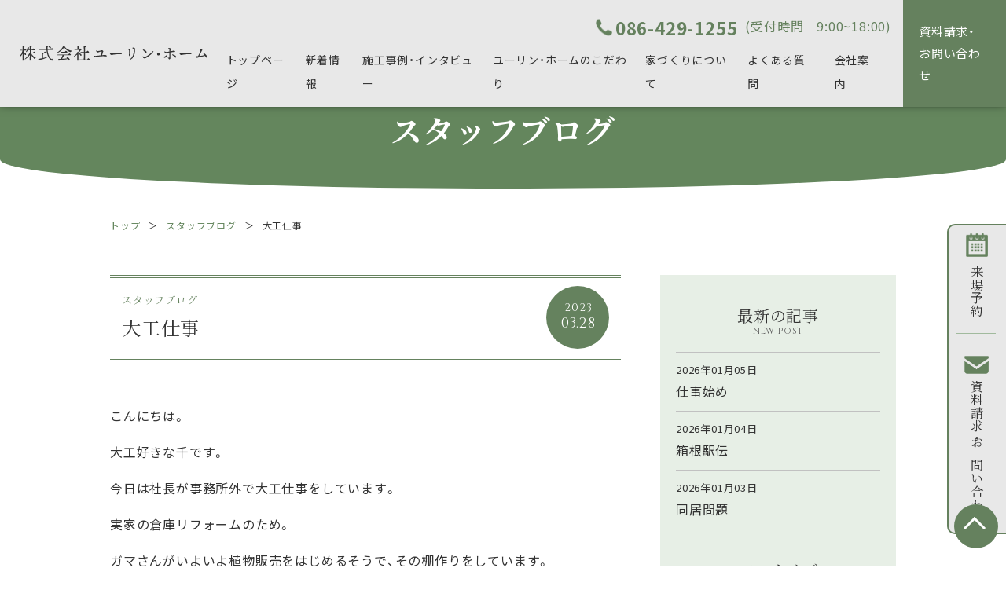

--- FILE ---
content_type: text/html; charset=UTF-8
request_url: https://www.yu-rin-home.com/staff/46781/
body_size: 92028
content:
<!DOCTYPE html>
<html lang="ja">

<head>

  <meta charset="UTF-8" />
  <meta name="viewport" content="width=device-width, initial-scale=1">
  <!-- 横幅375px　以下は縮小して表示 -->
  <script src="https://cdn.jsdelivr.net/npm/viewport-extra@1.0.3/dist/viewport-extra.min.js"></script>
  <script>
    new ViewportExtra(375)
  </script>
  <link rel="shortcut icon" href="https://www.yu-rin-home.com/cms/wp-content/themes/yurin/images/favicon.ico">
  <link rel="apple-touch-icon" href="https://www.yu-rin-home.com/cms/wp-content/themes/yurin/images/apple-touch-icon.png">
  <link rel="icon" type="image/png" href="https://www.yu-rin-home.com/cms/wp-content/themes/yurin/images/android-chrome-192x192.png">
  <link rel="canonical" href="https://www.yu-rin-home.com/staff/46781/">
  <title>
    大工仕事 |     倉敷市の注文住宅ならユーリン・ホームにお任せください</title>

  <!-- 20241203 施工事例ページのディスクリプションタグ設定 -->
    <!-- //20241203 施工事例ページのディスクリプションタグ設定 -->

  <meta name="author" content="倉敷市の注文住宅ならユーリン・ホームにお任せください" />
  <meta name="format-detection" content="telephone=no">
  <meta http-equiv="X-UA-Compatible" content="IE=edge" />
  <!--start 20240328 追加 サムネイル設定について-->
  <meta name="thumbnail" content="https://www.yu-rin-home.com/cms/wp-content/themes/yurin/images/thumbnail.png" />
  <!--end 20240328 追加 サムネイル設定について-->

  <link rel="stylesheet" type="text/css" media="all" href="https://www.yu-rin-home.com/cms/wp-content/themes/yurin/style.css" />
  <link href="https://fonts.googleapis.com/css2?family=Cinzel&display=swap" rel="stylesheet">
  <link href="https://fonts.googleapis.com/css2?family=Noto+Serif+JP:wght@400;700&display=swap" rel="stylesheet">
  <link href="https://fonts.googleapis.com/css2?family=Noto+Sans+JP:wght@400;700&display=swap&subset=japanese" rel="stylesheet">
  <link href="https://fonts.googleapis.com/css2?family=M+PLUS+Rounded+1c:wght@500&display=swap" rel="stylesheet">
  <!-- 全角記号を半角に変換 -->
  <link rel="stylesheet" href="https://cdn.jsdelivr.net/npm/yakuhanjp@3.4.1/dist/css/yakuhanmp.min.css">
  <link rel="stylesheet" href="https://cdn.jsdelivr.net/npm/yakuhanjp@3.4.1/dist/css/yakuhanjp-noto.min.css">
  <link rel="stylesheet" href="https://www.yu-rin-home.com/cms/wp-content/themes/yurin/css/iziModal.min.css">
  <link rel="stylesheet" href="https://www.yu-rin-home.com/cms/wp-content/themes/yurin/slick/slick-theme.css" type="text/css">
  <link rel="stylesheet" href="https://www.yu-rin-home.com/cms/wp-content/themes/yurin/slick/slick.css" type="text/css">
  <meta name='robots' content='max-image-preview:large' />
<link rel='dns-prefetch' href='//s.w.org' />
		<script type="text/javascript">
			window._wpemojiSettings = {"baseUrl":"https:\/\/s.w.org\/images\/core\/emoji\/13.0.1\/72x72\/","ext":".png","svgUrl":"https:\/\/s.w.org\/images\/core\/emoji\/13.0.1\/svg\/","svgExt":".svg","source":{"concatemoji":"https:\/\/www.yu-rin-home.com\/cms\/wp-includes\/js\/wp-emoji-release.min.js?ver=5.7.14"}};
			!function(e,a,t){var n,r,o,i=a.createElement("canvas"),p=i.getContext&&i.getContext("2d");function s(e,t){var a=String.fromCharCode;p.clearRect(0,0,i.width,i.height),p.fillText(a.apply(this,e),0,0);e=i.toDataURL();return p.clearRect(0,0,i.width,i.height),p.fillText(a.apply(this,t),0,0),e===i.toDataURL()}function c(e){var t=a.createElement("script");t.src=e,t.defer=t.type="text/javascript",a.getElementsByTagName("head")[0].appendChild(t)}for(o=Array("flag","emoji"),t.supports={everything:!0,everythingExceptFlag:!0},r=0;r<o.length;r++)t.supports[o[r]]=function(e){if(!p||!p.fillText)return!1;switch(p.textBaseline="top",p.font="600 32px Arial",e){case"flag":return s([127987,65039,8205,9895,65039],[127987,65039,8203,9895,65039])?!1:!s([55356,56826,55356,56819],[55356,56826,8203,55356,56819])&&!s([55356,57332,56128,56423,56128,56418,56128,56421,56128,56430,56128,56423,56128,56447],[55356,57332,8203,56128,56423,8203,56128,56418,8203,56128,56421,8203,56128,56430,8203,56128,56423,8203,56128,56447]);case"emoji":return!s([55357,56424,8205,55356,57212],[55357,56424,8203,55356,57212])}return!1}(o[r]),t.supports.everything=t.supports.everything&&t.supports[o[r]],"flag"!==o[r]&&(t.supports.everythingExceptFlag=t.supports.everythingExceptFlag&&t.supports[o[r]]);t.supports.everythingExceptFlag=t.supports.everythingExceptFlag&&!t.supports.flag,t.DOMReady=!1,t.readyCallback=function(){t.DOMReady=!0},t.supports.everything||(n=function(){t.readyCallback()},a.addEventListener?(a.addEventListener("DOMContentLoaded",n,!1),e.addEventListener("load",n,!1)):(e.attachEvent("onload",n),a.attachEvent("onreadystatechange",function(){"complete"===a.readyState&&t.readyCallback()})),(n=t.source||{}).concatemoji?c(n.concatemoji):n.wpemoji&&n.twemoji&&(c(n.twemoji),c(n.wpemoji)))}(window,document,window._wpemojiSettings);
		</script>
		<style type="text/css">
img.wp-smiley,
img.emoji {
	display: inline !important;
	border: none !important;
	box-shadow: none !important;
	height: 1em !important;
	width: 1em !important;
	margin: 0 .07em !important;
	vertical-align: -0.1em !important;
	background: none !important;
	padding: 0 !important;
}
</style>
	<link rel='stylesheet' id='wp-block-library-css'  href='https://www.yu-rin-home.com/cms/wp-includes/css/dist/block-library/style.min.css?ver=5.7.14' type='text/css' media='all' />
<link rel="https://api.w.org/" href="https://www.yu-rin-home.com/wp-json/" /><link rel="alternate" type="application/json" href="https://www.yu-rin-home.com/wp-json/wp/v2/staff/46781" /><link rel="EditURI" type="application/rsd+xml" title="RSD" href="https://www.yu-rin-home.com/cms/xmlrpc.php?rsd" />
<link rel="wlwmanifest" type="application/wlwmanifest+xml" href="https://www.yu-rin-home.com/cms/wp-includes/wlwmanifest.xml" /> 
<meta name="generator" content="WordPress 5.7.14" />
<link rel="canonical" href="https://www.yu-rin-home.com/staff/46781/" />
<link rel='shortlink' href='https://www.yu-rin-home.com/?p=46781' />
<link rel="alternate" type="application/json+oembed" href="https://www.yu-rin-home.com/wp-json/oembed/1.0/embed?url=https%3A%2F%2Fwww.yu-rin-home.com%2Fstaff%2F46781%2F" />
<link rel="alternate" type="text/xml+oembed" href="https://www.yu-rin-home.com/wp-json/oembed/1.0/embed?url=https%3A%2F%2Fwww.yu-rin-home.com%2Fstaff%2F46781%2F&#038;format=xml" />
<!-- meta 書き出し -->
<meta name="description" content="倉敷市の注文住宅ならユーリン・ホームへ。私たち「ユーリン・ホーム」が叶えるのは、お客様の暮らしに合わせたフルオーダーメイドな住まい。そのため、１年間に６棟の家づくりと決めています。" />
<meta property="og:title" content="大工仕事｜倉敷市の注文住宅ならユーリン・ホームにお任せください" />
<meta property="og:description" content="倉敷市の注文住宅ならユーリン・ホームへ。私たち「ユーリン・ホーム」が叶えるのは、お客様の暮らしに合わせたフルオーダーメイドな住まい。そのため、１年間に６棟の家づくりと決めています。" />
<meta property="og:type" content="article" />
<meta property="og:url" content="https://www.yu-rin-home.com/staff/46781/" />
<meta property="og:image" content="https://www.yu-rin-home.com/cms/wp-content/uploads/2023/03/230328.jpg" />
<meta property="og:site_name" content="倉敷市の注文住宅ならユーリン・ホームにお任せください" />
<meta property="og:locale" content="ja_JP" />
  <!-- Global site tag (gtag.js) - Google Analytics -->
<script async src="https://www.googletagmanager.com/gtag/js?id=G-LH64CEK8Z5"></script>
<script>
  window.dataLayer = window.dataLayer || [];
  function gtag(){dataLayer.push(arguments);}
  gtag('js', new Date());

  gtag('config', 'G-LH64CEK8Z5');
  gtag('config', 'UA-198893730-1');
</script>

<!-- Google tag (gtag.js) -->
<script async src="https://www.googletagmanager.com/gtag/js?id=G-VSL6H3XR53"></script>
<script>
  window.dataLayer = window.dataLayer || [];
  function gtag(){dataLayer.push(arguments);}
  gtag('js', new Date());

  gtag('config', 'G-VSL6H3XR53');
</script>

  <script type="application/ld+json">
    {
      "@context": "http://schema.org",
      "@type": "Corporation",
      "name": "ユーリン・ホーム",
      "address": {
        "@type": "PostalAddress",
        "postalCode": "7101101",
        "addressRegion": "岡山県",
        "addressLocality": "倉敷市",
        "streetAddress": "茶屋町2092-5"
      },
      "telephone": "+81864291255",
      "URL": "https://www.yu-rin-home.com/"
    }
  </script>

  <!-- 20240709 WebSite構造化データ追加 -->
  <script type="application/ld+json">
    {
      "@context": "http://schema.org",
      "@type": "WebSite",
      "name": "株式会社ユーリン・ホーム",
      "url": "https://www.yu-rin-home.com/"
    }
  </script>
  <!-- //20240709 WebSite構造化データ追加 -->

  <!-- 20241002 SiteNavigation構造化データ追加 -->
  <script type="application/ld+json">
    {
      "@context": "http://schema.org",
      "@type": "SiteNavigationElement",
      "hasPart": [{
          "@type": "WebPage",
          "name": "新着情報",
          "url": "https://www.yu-rin-home.com/all-news/"
        },
        {
          "@type": "WebPage",
          "name": "施工事例&インタビュー",
          "url": "https://www.yu-rin-home.com/works/"
        },
        {
          "@type": "WebPage",
          "name": "ユーリン・ホームのこだわり",
          "url": "https://www.yu-rin-home.com/policy/"
        },
        {
          "@type": "WebPage",
          "name": "家づくりについて",
          "url": "https://www.yu-rin-home.com/guide/"
        },
        {
          "@type": "WebPage",
          "name": "会社案内",
          "url": "https://www.yu-rin-home.com/company/"
        },
        {
          "@type": "WebPage",
          "name": "お問い合わせ",
          "url": "https://www.yu-rin-home.com/contact/"
        }
      ]
    }
  </script>
  <!-- //20241002 SiteNavigation構造化データ追加 -->

  <!-- 20241125 FAQ構造化データの設定 -->
  <script type="application/ld+json">
    {
      "@context": "https://schema.org",
      "@type": "FAQPage",
      "mainEntity": [{
        "@type": "Question",
        "name": "予算は？　どの位必要？",
        "acceptedAnswer": {
          "@type": "Answer",
          "text": "ご予算は皆様それぞれですので、月々お支払いできる金額をお聞きしてから、 全体のご予算も考慮した上で、家のボリュームなどを考えさせていただいています。
          弊社では完全オーダーメイドの家造りをメーカーよりも安くご提供できます。 "
        }
      }, {
        "@type": "Question",
        "name": "土地はどうやって探せばよい？",
        "acceptedAnswer": {
          "@type": "Answer",
          "text": "ご希望エリアやご予算等をお聞きして、不動産屋さんに連絡して土地探しをしてもらっています。一度、ご相談ください。"
        }
      }, {
        "@type": "Question",
        "name": "工法は？地震や災害が起きても大丈夫？",
        "acceptedAnswer": {
          "@type": "Answer",
          "text": "基本は、柱と梁を用いて建物を支える木造軸組構造です。そこに、「耐力壁」として、 筋交いという補強のための木材を斜めに入れたり、構造用面材を用いたりすることで、建物の耐震性や耐風性を強化しています。震度６～７の地震にも耐えられる家造りを目指しています。（耐震等級３）"
        }
      }]
    }
  </script>
  <!--// 20241125 FAQ構造化データの設定 -->
  </head>

<body>
  <header>
    <div class="header__inner">
      <div class="logo">
        <a href="https://www.yu-rin-home.com">
          <img src="https://www.yu-rin-home.com/cms/wp-content/themes/yurin/images/common/logo.svg" width="357" height="29" alt="ユーリンホーム">
        </a>
      </div><!-- logo end -->

      <div class="smp-nav__btn spc__show">
        <div class="icon-animation">
          <button aria-label="メインメニュー" aria-expanded="false"></button>
          <span class="top"></span>
          <span class="middle"></span>
          <span class="bottom"></span>
        </div>
      </div><!-- smp-nav__btn end -->

      <div id="global-nav">
        <div class="left-nav hidden">
          <p class="header-tel scroll__hide spc__hide"><span class="tel-link">086-429-1255</span>(受付時間　9:00~18:00)</p>
          <ul>
            <li><a href="https://www.yu-rin-home.com"><span>トップページ</span></a></li>
            <li><a href="https://www.yu-rin-home.com/all-news"><span>新着情報</span></a></li>
            <!-- 20250501 施工事例ページへのリンク強化 -->
            <li>
                <ul class="accordion-menu">
                    <li class="pc-accordion-menu">
                      <a href="https://www.yu-rin-home.com/works"><span>施工事例・インタビュー</span></a>
                      <ul class="submenu">
                        <li><a class="l-nav-list_link" href="https://www.yu-rin-home.com/works_cate/work_01/">新築注文住宅</a></li>
                        <li><a class="l-nav-list_link" href="https://www.yu-rin-home.com/works_cate/work_02/">リフォーム</a></li>
                        <li><a class="l-nav-list_link" href="https://www.yu-rin-home.com/works_cate/work_03/">店舗設計</a></li>
                      </ul>
                    </li>
                    <li class="sp-accordion-menu">
                        <details class="accordion-menu-list">
                        <summary><span>施工事例・インタビュー</span></summary>
                        <ul class="submenu sp-accordion-menu">
                            <li><a href="https://www.yu-rin-home.com/works/">施行事例・インタビューTOP</a></li>
                            <li><a href="https://www.yu-rin-home.com/works_cate/work_01/">新築注文住宅</a></li>
                            <li><a href="https://www.yu-rin-home.com/works_cate/work_02/">リフォーム</a></li>
                            <li><a href="https://www.yu-rin-home.com/works_cate/work_03/">店舗設計</a></li>
                        </ul>
                        </details>
                    </li>
                  </ul>                  
            </li>
            <!-- /20250501 施工事例ページへのリンク強化 -->

            <li><a href="https://www.yu-rin-home.com/policy"><span>ユーリン・ホームのこだわり</span></a></li>
            <li><a href="https://www.yu-rin-home.com/guide"><span>家づくりについて</span></a></li>
            <!-- 20241002 よくある質問ページ 内部リンク追加 -->
            <li><a href="https://www.yu-rin-home.com/faq"><span>よくある質問</span></a></li>
            <!-- //20241002 よくある質問ページ 内部リンク追加 -->
            <li><a href="https://www.yu-rin-home.com/company"><span>会社案内</span></a></li>
            <li class="scroll__show spc__hide">
              <div class="open-default"><img src="https://www.yu-rin-home.com/cms/wp-content/themes/yurin/images/common/h-icon02.png" class="retina" alt="電話アイコン"></div>
              <div id="modal-default">
                <div class="close">
                  <a data-izimodal-close="">×</a>
                </div>
                <div class="modal-inner contact-area">
                  <div class="contact-title"><span>土地探し相談も受付中！</span></div>
                  <p>電話でお問い合わせ</p>
                  <div class="contact-tel"><span class="tel-link">086-429-1255</span></div>
                  <p class="time">受付時間　9：00～18：00</p>
                </div><!-- modal-inner end -->
              </div>
            </li>
          </ul>

          <div class="smp-nav_inner spc__show wrapper">
            <div class="contact-area">
              <div class="modal-inner__top">
                <p>電話でお問い合わせ</p>
                <div class="contact-tel"><span class="tel-link">086-429-1255</span></div>
                <p class="time">受付時間　9：00～18：00</p>
                <div><a href="tel:0864291255" class="button04 serif">電話をかける</a></div>
              </div>

              <div class="modal-inner__middle">
                <p>WEBでお問い合わせ</p>
                <div><a href="https://www.yu-rin-home.com/contact" class="button04 serif">お問い合わせフォーム</a></div>
              </div>
            </div>
          </div>

          <div class="spc__show sns-area">
            <div class="wrapper">
              <div class="sns-inner">
                <!-- 20250529 インスタの遷移先変更 -->
                <a href="https://www.instagram.com/yurinhome1212/" target="_blank" class="sns-icon">
                <!-- //20250529 インスタの遷移先変更 -->
                  <img src="https://www.yu-rin-home.com/cms/wp-content/themes/yurin/images/common/icon-i.png" alt="snsアイコン" class="retina">
                </a>
                <a href="https://ja-jp.facebook.com/pages/category/Home-Improvement/%E3%83%A6%E3%83%BC%E3%83%AA%E3%83%B3%E3%83%9B%E3%83%BC%E3%83%A0-988419321230453/" target="_blank" class="sns-icon">
                  <img src="https://www.yu-rin-home.com/cms/wp-content/themes/yurin/images/common/icon-f.png" alt="snsアイコン" class="retina">
                </a>
              </div>
            </div>
          </div>

        </div>
        <div class="nav-btn spc__hide">
          <a href="https://www.yu-rin-home.com/contact">資料請求・<br class="show__1600">お問い合わせ</a>
        </div>

      </div><!-- end id global-nav -->

    </div><!-- end class wrapper -->



  </header>
<main id="staff_detail" class="second">

  <section id="page_header">
    <div class="page_title">
      <h1 class="serif">スタッフブログ</h1>
    </div>
  </section>

  <section id="pankuzu">
    <div class="wrapper">
      <ul>
        <li><a href="https://www.yu-rin-home.com" >トップ</a></li><li>＞</li><li><a href="https://www.yu-rin-home.com/staff/">スタッフブログ</a></li><li>＞</li><li>大工仕事</li>      </ul>
    </div>
  </section>

  <section id="staff-detail">
    <div class="top-wrapper wrapper">
      <div class="detail-inner">
        <div class="detail-main">
                <div class="wrap-main">
            <article>
              <div class="news-title__area">
                <div class="title-area">
                  <div class="title-left serif">
                    <p class="cate">スタッフブログ</p>
                    <div class="title">大工仕事</div>
                  </div><!-- title-left end -->
                  <div class="title-right">
                    <div class="date cinzel">2023<span>03.28</span></div>
                  </div><!-- title-right end -->
                </div>

                <div class="content-area">
                  <div class="content editor clearfix">
                    
<p>こんにちは。</p>



<p>大工好きな千です。</p>



<p>今日は社長が事務所外で大工仕事をしています。</p>



<p>実家の倉庫リフォームのため。</p>



<p>ガマさんがいよいよ植物販売をはじめるそうで、その棚作りをしています。</p>



<figure class="wp-block-image size-large"><img loading="lazy" width="591" height="443" src="https://www.yu-rin-home.com/cms/wp-content/uploads/2023/03/230328.jpg" alt="" class="wp-image-46782" srcset="https://www.yu-rin-home.com/cms/wp-content/uploads/2023/03/230328.jpg 591w, https://www.yu-rin-home.com/cms/wp-content/uploads/2023/03/230328-300x225.jpg 300w" sizes="(max-width: 591px) 100vw, 591px" /></figure>



<p>大工さんてやっぱりカッコいいなぁと思いながら見ています。</p>



<p>残念ながら手伝うことはないそうで、私がジロジロ見ていると、ちょっと嫌そうです…。</p>
                  </div><!-- content end -->
                  <div class="writer">
                    <span>執筆者：</span>片岡千尋</div>
                </div>


                <div class="sin_btns">
                                      <a href="https://www.yu-rin-home.com/staff/46767/" class="sin_pre sans">前の記事へ</a>
                                    <div class="sin_back">
                    <a href="https://www.yu-rin-home.com/staff" class="ind_btn sans">一覧へ戻る</a>
                  </div>
                                      <a href="https://www.yu-rin-home.com/staff/46792/" class="sin_nex sans">次の記事へ</a>
                                  </div>

              </div><!-- news-title__area end -->
            </article>
          </div>
          


          
          <div class="news-slide">
            <div class="slide_bg">
                              <h2 class="slide-title serif">最新のスタッフブログの<br>記事を見る</h2>
              
              <div class="spc__hide slide_area">
                                  <a href="https://www.yu-rin-home.com/staff/55391/" class="news-contents">
                                          <div class="thumb" style="background-image: url(https://www.yu-rin-home.com/cms/wp-content/uploads/2026/01/260105-280x185.jpg"></div>
                                        <div class="news-bottom">
                      <div class="news-bottom__top">
                        <p class="date">2026年01月05日</p>
                        <div class="cate-area">
                          <div class="new serif">NEW</div>                        </div>
                      </div>
                      <div class="news-title serif">
                        仕事始め                      </div>
                      <div class="news-link serif"><span>詳細はこちら</span></div>
                    </div><!-- news-bottom end -->
                  </a><!-- news-contents end -->
                                    <a href="https://www.yu-rin-home.com/staff/55386/" class="news-contents">
                                          <div class="thumb" style="background-image: url(https://www.yu-rin-home.com/cms/wp-content/uploads/2026/01/260104-280x185.png"></div>
                                        <div class="news-bottom">
                      <div class="news-bottom__top">
                        <p class="date">2026年01月04日</p>
                        <div class="cate-area">
                          <div class="new serif">NEW</div>                        </div>
                      </div>
                      <div class="news-title serif">
                        箱根駅伝                      </div>
                      <div class="news-link serif"><span>詳細はこちら</span></div>
                    </div><!-- news-bottom end -->
                  </a><!-- news-contents end -->
                                    <a href="https://www.yu-rin-home.com/staff/55388/" class="news-contents">
                                          <div class="thumb" style="background-image: url(https://www.yu-rin-home.com/cms/wp-content/uploads/2026/01/2601042-280x185.jpg"></div>
                                        <div class="news-bottom">
                      <div class="news-bottom__top">
                        <p class="date">2026年01月03日</p>
                        <div class="cate-area">
                          <div class="new serif">NEW</div>                        </div>
                      </div>
                      <div class="news-title serif">
                        同居問題                      </div>
                      <div class="news-link serif"><span>詳細はこちら</span></div>
                    </div><!-- news-bottom end -->
                  </a><!-- news-contents end -->
                                    <a href="https://www.yu-rin-home.com/staff/55381/" class="news-contents">
                                          <div class="thumb" style="background-image: url(https://www.yu-rin-home.com/cms/wp-content/uploads/2026/01/260102-280x185.jpg"></div>
                                        <div class="news-bottom">
                      <div class="news-bottom__top">
                        <p class="date">2026年01月02日</p>
                        <div class="cate-area">
                          <div class="new serif">NEW</div>                        </div>
                      </div>
                      <div class="news-title serif">
                        チャレンジ                      </div>
                      <div class="news-link serif"><span>詳細はこちら</span></div>
                    </div><!-- news-bottom end -->
                  </a><!-- news-contents end -->
                                    <a class="news-contents dummy"></a>
                  <a class="news-contents dummy"></a>
              </div><!-- slide_area end -->


                <div class="spc__show slide_area">
                  <ul class="detail-slide">
                                          <li>
                        <a href="https://www.yu-rin-home.com/staff/55391/" class="news-contents">
                                                    <div class="thumb" style="background-image: url(https://www.yu-rin-home.com/cms/wp-content/uploads/2026/01/260105-280x185.jpg"></div>
                                                    <div class="news-bottom">
                            <div class="news-bottom__top">
                              <p class="date">2026年01月05日</p>
                              <div class="cate-area">
                                <div class="new serif">NEW</div>                              </div>
                            </div>
                            <div class="news-title">
                              仕事始め                            </div>
                            <div class="news-link"><span>詳細はこちら</span></div>
                          </div><!-- news-bottom end -->
                        </a><!-- news-contents end -->
                      </li>
                                          <li>
                        <a href="https://www.yu-rin-home.com/staff/55386/" class="news-contents">
                                                    <div class="thumb" style="background-image: url(https://www.yu-rin-home.com/cms/wp-content/uploads/2026/01/260104-280x185.png"></div>
                                                    <div class="news-bottom">
                            <div class="news-bottom__top">
                              <p class="date">2026年01月04日</p>
                              <div class="cate-area">
                                <div class="new serif">NEW</div>                              </div>
                            </div>
                            <div class="news-title">
                              箱根駅伝                            </div>
                            <div class="news-link"><span>詳細はこちら</span></div>
                          </div><!-- news-bottom end -->
                        </a><!-- news-contents end -->
                      </li>
                                          <li>
                        <a href="https://www.yu-rin-home.com/staff/55388/" class="news-contents">
                                                    <div class="thumb" style="background-image: url(https://www.yu-rin-home.com/cms/wp-content/uploads/2026/01/2601042-280x185.jpg"></div>
                                                    <div class="news-bottom">
                            <div class="news-bottom__top">
                              <p class="date">2026年01月03日</p>
                              <div class="cate-area">
                                <div class="new serif">NEW</div>                              </div>
                            </div>
                            <div class="news-title">
                              同居問題                            </div>
                            <div class="news-link"><span>詳細はこちら</span></div>
                          </div><!-- news-bottom end -->
                        </a><!-- news-contents end -->
                      </li>
                                          <li>
                        <a href="https://www.yu-rin-home.com/staff/55381/" class="news-contents">
                                                    <div class="thumb" style="background-image: url(https://www.yu-rin-home.com/cms/wp-content/uploads/2026/01/260102-280x185.jpg"></div>
                                                    <div class="news-bottom">
                            <div class="news-bottom__top">
                              <p class="date">2026年01月02日</p>
                              <div class="cate-area">
                                <div class="new serif">NEW</div>                              </div>
                            </div>
                            <div class="news-title">
                              チャレンジ                            </div>
                            <div class="news-link"><span>詳細はこちら</span></div>
                          </div><!-- news-bottom end -->
                        </a><!-- news-contents end -->
                      </li>
                                      </ul>
                </div>
              </div><!-- slide_bg end -->
            </div><!-- news-slide end -->
              
          </div><!-- detail-main end --> 




          <div class="detail-side">
            <div class="new-area side-content__area">
              <div class="aera-title serif">最新の記事<span class="en cinzel">new post</span></div>
              <div class="area-inner">
                                  <a href="https://www.yu-rin-home.com/staff/55391/" class="new-post">
                    <article>
                      <div class="new-post__head">
                        <p class="new-post__date">2026年01月05日</p>
                      </div><!-- new-post__head end -->
                        <div class="new-post__title">仕事始め</div>
                    </article>
                  </a>
                                  <a href="https://www.yu-rin-home.com/staff/55386/" class="new-post">
                    <article>
                      <div class="new-post__head">
                        <p class="new-post__date">2026年01月04日</p>
                      </div><!-- new-post__head end -->
                        <div class="new-post__title">箱根駅伝</div>
                    </article>
                  </a>
                                  <a href="https://www.yu-rin-home.com/staff/55388/" class="new-post">
                    <article>
                      <div class="new-post__head">
                        <p class="new-post__date">2026年01月03日</p>
                      </div><!-- new-post__head end -->
                        <div class="new-post__title">同居問題</div>
                    </article>
                  </a>
                              </div>
            </div><!-- new-area end -->
            <div class="archive-area side-content__area">
              <div class="aera-title serif">アーカイブ<span class="en cinzel">archive</span></div>
              <div class="area-inner">
                                  <div class="archive-item">
                    <div class="acd-title">2026年</div>
                    <ul class="acd-inner">
                                            <li>
                        <a href="https://www.yu-rin-home.com/staff/?y=2026&m=01">
                          2026年1月(5)
                        </a>
                      </li>
                                            </ul>
                    </div>
                                    <div class="archive-item">
                    <div class="acd-title">2025年</div>
                    <ul class="acd-inner">
                                            <li>
                        <a href="https://www.yu-rin-home.com/staff/?y=2025&m=12">
                          2025年12月(23)
                        </a>
                      </li>
                                            <li>
                        <a href="https://www.yu-rin-home.com/staff/?y=2025&m=11">
                          2025年11月(25)
                        </a>
                      </li>
                                            <li>
                        <a href="https://www.yu-rin-home.com/staff/?y=2025&m=10">
                          2025年10月(5)
                        </a>
                      </li>
                                            <li>
                        <a href="https://www.yu-rin-home.com/staff/?y=2025&m=09">
                          2025年9月(4)
                        </a>
                      </li>
                                            <li>
                        <a href="https://www.yu-rin-home.com/staff/?y=2025&m=08">
                          2025年8月(7)
                        </a>
                      </li>
                                            <li>
                        <a href="https://www.yu-rin-home.com/staff/?y=2025&m=07">
                          2025年7月(5)
                        </a>
                      </li>
                                            <li>
                        <a href="https://www.yu-rin-home.com/staff/?y=2025&m=06">
                          2025年6月(5)
                        </a>
                      </li>
                                            <li>
                        <a href="https://www.yu-rin-home.com/staff/?y=2025&m=05">
                          2025年5月(7)
                        </a>
                      </li>
                                            <li>
                        <a href="https://www.yu-rin-home.com/staff/?y=2025&m=04">
                          2025年4月(11)
                        </a>
                      </li>
                                            <li>
                        <a href="https://www.yu-rin-home.com/staff/?y=2025&m=03">
                          2025年3月(16)
                        </a>
                      </li>
                                            <li>
                        <a href="https://www.yu-rin-home.com/staff/?y=2025&m=02">
                          2025年2月(22)
                        </a>
                      </li>
                                            <li>
                        <a href="https://www.yu-rin-home.com/staff/?y=2025&m=01">
                          2025年1月(11)
                        </a>
                      </li>
                                            </ul>
                    </div>
                                    <div class="archive-item">
                    <div class="acd-title">2024年</div>
                    <ul class="acd-inner">
                                            <li>
                        <a href="https://www.yu-rin-home.com/staff/?y=2024&m=12">
                          2024年12月(9)
                        </a>
                      </li>
                                            <li>
                        <a href="https://www.yu-rin-home.com/staff/?y=2024&m=11">
                          2024年11月(7)
                        </a>
                      </li>
                                            <li>
                        <a href="https://www.yu-rin-home.com/staff/?y=2024&m=10">
                          2024年10月(9)
                        </a>
                      </li>
                                            <li>
                        <a href="https://www.yu-rin-home.com/staff/?y=2024&m=09">
                          2024年9月(8)
                        </a>
                      </li>
                                            <li>
                        <a href="https://www.yu-rin-home.com/staff/?y=2024&m=08">
                          2024年8月(9)
                        </a>
                      </li>
                                            <li>
                        <a href="https://www.yu-rin-home.com/staff/?y=2024&m=07">
                          2024年7月(12)
                        </a>
                      </li>
                                            <li>
                        <a href="https://www.yu-rin-home.com/staff/?y=2024&m=06">
                          2024年6月(10)
                        </a>
                      </li>
                                            <li>
                        <a href="https://www.yu-rin-home.com/staff/?y=2024&m=05">
                          2024年5月(10)
                        </a>
                      </li>
                                            <li>
                        <a href="https://www.yu-rin-home.com/staff/?y=2024&m=04">
                          2024年4月(9)
                        </a>
                      </li>
                                            <li>
                        <a href="https://www.yu-rin-home.com/staff/?y=2024&m=03">
                          2024年3月(14)
                        </a>
                      </li>
                                            <li>
                        <a href="https://www.yu-rin-home.com/staff/?y=2024&m=02">
                          2024年2月(12)
                        </a>
                      </li>
                                            <li>
                        <a href="https://www.yu-rin-home.com/staff/?y=2024&m=01">
                          2024年1月(13)
                        </a>
                      </li>
                                            </ul>
                    </div>
                                    <div class="archive-item">
                    <div class="acd-title">2023年</div>
                    <ul class="acd-inner">
                                            <li>
                        <a href="https://www.yu-rin-home.com/staff/?y=2023&m=12">
                          2023年12月(19)
                        </a>
                      </li>
                                            <li>
                        <a href="https://www.yu-rin-home.com/staff/?y=2023&m=11">
                          2023年11月(26)
                        </a>
                      </li>
                                            <li>
                        <a href="https://www.yu-rin-home.com/staff/?y=2023&m=10">
                          2023年10月(23)
                        </a>
                      </li>
                                            <li>
                        <a href="https://www.yu-rin-home.com/staff/?y=2023&m=09">
                          2023年9月(13)
                        </a>
                      </li>
                                            <li>
                        <a href="https://www.yu-rin-home.com/staff/?y=2023&m=08">
                          2023年8月(13)
                        </a>
                      </li>
                                            <li>
                        <a href="https://www.yu-rin-home.com/staff/?y=2023&m=07">
                          2023年7月(18)
                        </a>
                      </li>
                                            <li>
                        <a href="https://www.yu-rin-home.com/staff/?y=2023&m=06">
                          2023年6月(21)
                        </a>
                      </li>
                                            <li>
                        <a href="https://www.yu-rin-home.com/staff/?y=2023&m=05">
                          2023年5月(15)
                        </a>
                      </li>
                                            <li>
                        <a href="https://www.yu-rin-home.com/staff/?y=2023&m=04">
                          2023年4月(16)
                        </a>
                      </li>
                                            <li>
                        <a href="https://www.yu-rin-home.com/staff/?y=2023&m=03">
                          2023年3月(15)
                        </a>
                      </li>
                                            <li>
                        <a href="https://www.yu-rin-home.com/staff/?y=2023&m=02">
                          2023年2月(11)
                        </a>
                      </li>
                                            <li>
                        <a href="https://www.yu-rin-home.com/staff/?y=2023&m=01">
                          2023年1月(18)
                        </a>
                      </li>
                                            </ul>
                    </div>
                                    <div class="archive-item">
                    <div class="acd-title">2022年</div>
                    <ul class="acd-inner">
                                            <li>
                        <a href="https://www.yu-rin-home.com/staff/?y=2022&m=12">
                          2022年12月(18)
                        </a>
                      </li>
                                            <li>
                        <a href="https://www.yu-rin-home.com/staff/?y=2022&m=11">
                          2022年11月(18)
                        </a>
                      </li>
                                            <li>
                        <a href="https://www.yu-rin-home.com/staff/?y=2022&m=10">
                          2022年10月(16)
                        </a>
                      </li>
                                            <li>
                        <a href="https://www.yu-rin-home.com/staff/?y=2022&m=09">
                          2022年9月(19)
                        </a>
                      </li>
                                            <li>
                        <a href="https://www.yu-rin-home.com/staff/?y=2022&m=08">
                          2022年8月(19)
                        </a>
                      </li>
                                            <li>
                        <a href="https://www.yu-rin-home.com/staff/?y=2022&m=07">
                          2022年7月(27)
                        </a>
                      </li>
                                            <li>
                        <a href="https://www.yu-rin-home.com/staff/?y=2022&m=06">
                          2022年6月(5)
                        </a>
                      </li>
                                            <li>
                        <a href="https://www.yu-rin-home.com/staff/?y=2022&m=05">
                          2022年5月(9)
                        </a>
                      </li>
                                            <li>
                        <a href="https://www.yu-rin-home.com/staff/?y=2022&m=04">
                          2022年4月(18)
                        </a>
                      </li>
                                            <li>
                        <a href="https://www.yu-rin-home.com/staff/?y=2022&m=03">
                          2022年3月(5)
                        </a>
                      </li>
                                            <li>
                        <a href="https://www.yu-rin-home.com/staff/?y=2022&m=02">
                          2022年2月(13)
                        </a>
                      </li>
                                            <li>
                        <a href="https://www.yu-rin-home.com/staff/?y=2022&m=01">
                          2022年1月(5)
                        </a>
                      </li>
                                            </ul>
                    </div>
                                    <div class="archive-item">
                    <div class="acd-title">2021年</div>
                    <ul class="acd-inner">
                                            <li>
                        <a href="https://www.yu-rin-home.com/staff/?y=2021&m=12">
                          2021年12月(11)
                        </a>
                      </li>
                                            <li>
                        <a href="https://www.yu-rin-home.com/staff/?y=2021&m=11">
                          2021年11月(11)
                        </a>
                      </li>
                                            <li>
                        <a href="https://www.yu-rin-home.com/staff/?y=2021&m=10">
                          2021年10月(22)
                        </a>
                      </li>
                                            <li>
                        <a href="https://www.yu-rin-home.com/staff/?y=2021&m=09">
                          2021年9月(16)
                        </a>
                      </li>
                                            <li>
                        <a href="https://www.yu-rin-home.com/staff/?y=2021&m=08">
                          2021年8月(19)
                        </a>
                      </li>
                                            <li>
                        <a href="https://www.yu-rin-home.com/staff/?y=2021&m=07">
                          2021年7月(19)
                        </a>
                      </li>
                                            <li>
                        <a href="https://www.yu-rin-home.com/staff/?y=2021&m=06">
                          2021年6月(20)
                        </a>
                      </li>
                                            <li>
                        <a href="https://www.yu-rin-home.com/staff/?y=2021&m=05">
                          2021年5月(17)
                        </a>
                      </li>
                                            <li>
                        <a href="https://www.yu-rin-home.com/staff/?y=2021&m=04">
                          2021年4月(20)
                        </a>
                      </li>
                                            <li>
                        <a href="https://www.yu-rin-home.com/staff/?y=2021&m=03">
                          2021年3月(23)
                        </a>
                      </li>
                                            <li>
                        <a href="https://www.yu-rin-home.com/staff/?y=2021&m=02">
                          2021年2月(20)
                        </a>
                      </li>
                                            <li>
                        <a href="https://www.yu-rin-home.com/staff/?y=2021&m=01">
                          2021年1月(16)
                        </a>
                      </li>
                                            </ul>
                    </div>
                                    <div class="archive-item">
                    <div class="acd-title">2020年</div>
                    <ul class="acd-inner">
                                            <li>
                        <a href="https://www.yu-rin-home.com/staff/?y=2020&m=12">
                          2020年12月(23)
                        </a>
                      </li>
                                            <li>
                        <a href="https://www.yu-rin-home.com/staff/?y=2020&m=11">
                          2020年11月(9)
                        </a>
                      </li>
                                            <li>
                        <a href="https://www.yu-rin-home.com/staff/?y=2020&m=10">
                          2020年10月(26)
                        </a>
                      </li>
                                            <li>
                        <a href="https://www.yu-rin-home.com/staff/?y=2020&m=09">
                          2020年9月(24)
                        </a>
                      </li>
                                            <li>
                        <a href="https://www.yu-rin-home.com/staff/?y=2020&m=08">
                          2020年8月(21)
                        </a>
                      </li>
                                            <li>
                        <a href="https://www.yu-rin-home.com/staff/?y=2020&m=07">
                          2020年7月(20)
                        </a>
                      </li>
                                            <li>
                        <a href="https://www.yu-rin-home.com/staff/?y=2020&m=06">
                          2020年6月(15)
                        </a>
                      </li>
                                            <li>
                        <a href="https://www.yu-rin-home.com/staff/?y=2020&m=05">
                          2020年5月(16)
                        </a>
                      </li>
                                            <li>
                        <a href="https://www.yu-rin-home.com/staff/?y=2020&m=04">
                          2020年4月(17)
                        </a>
                      </li>
                                            <li>
                        <a href="https://www.yu-rin-home.com/staff/?y=2020&m=03">
                          2020年3月(17)
                        </a>
                      </li>
                                            <li>
                        <a href="https://www.yu-rin-home.com/staff/?y=2020&m=02">
                          2020年2月(20)
                        </a>
                      </li>
                                            <li>
                        <a href="https://www.yu-rin-home.com/staff/?y=2020&m=01">
                          2020年1月(15)
                        </a>
                      </li>
                                            </ul>
                    </div>
                                    <div class="archive-item">
                    <div class="acd-title">2019年</div>
                    <ul class="acd-inner">
                                            <li>
                        <a href="https://www.yu-rin-home.com/staff/?y=2019&m=12">
                          2019年12月(15)
                        </a>
                      </li>
                                            <li>
                        <a href="https://www.yu-rin-home.com/staff/?y=2019&m=11">
                          2019年11月(20)
                        </a>
                      </li>
                                            <li>
                        <a href="https://www.yu-rin-home.com/staff/?y=2019&m=10">
                          2019年10月(20)
                        </a>
                      </li>
                                            <li>
                        <a href="https://www.yu-rin-home.com/staff/?y=2019&m=09">
                          2019年9月(20)
                        </a>
                      </li>
                                            <li>
                        <a href="https://www.yu-rin-home.com/staff/?y=2019&m=08">
                          2019年8月(19)
                        </a>
                      </li>
                                            <li>
                        <a href="https://www.yu-rin-home.com/staff/?y=2019&m=07">
                          2019年7月(24)
                        </a>
                      </li>
                                            <li>
                        <a href="https://www.yu-rin-home.com/staff/?y=2019&m=06">
                          2019年6月(20)
                        </a>
                      </li>
                                            <li>
                        <a href="https://www.yu-rin-home.com/staff/?y=2019&m=05">
                          2019年5月(20)
                        </a>
                      </li>
                                            <li>
                        <a href="https://www.yu-rin-home.com/staff/?y=2019&m=04">
                          2019年4月(20)
                        </a>
                      </li>
                                            <li>
                        <a href="https://www.yu-rin-home.com/staff/?y=2019&m=03">
                          2019年3月(20)
                        </a>
                      </li>
                                            <li>
                        <a href="https://www.yu-rin-home.com/staff/?y=2019&m=02">
                          2019年2月(25)
                        </a>
                      </li>
                                            <li>
                        <a href="https://www.yu-rin-home.com/staff/?y=2019&m=01">
                          2019年1月(18)
                        </a>
                      </li>
                                            </ul>
                    </div>
                                    <div class="archive-item">
                    <div class="acd-title">2018年</div>
                    <ul class="acd-inner">
                                            <li>
                        <a href="https://www.yu-rin-home.com/staff/?y=2018&m=12">
                          2018年12月(24)
                        </a>
                      </li>
                                            <li>
                        <a href="https://www.yu-rin-home.com/staff/?y=2018&m=11">
                          2018年11月(28)
                        </a>
                      </li>
                                            <li>
                        <a href="https://www.yu-rin-home.com/staff/?y=2018&m=10">
                          2018年10月(30)
                        </a>
                      </li>
                                            <li>
                        <a href="https://www.yu-rin-home.com/staff/?y=2018&m=09">
                          2018年9月(26)
                        </a>
                      </li>
                                            <li>
                        <a href="https://www.yu-rin-home.com/staff/?y=2018&m=08">
                          2018年8月(26)
                        </a>
                      </li>
                                            <li>
                        <a href="https://www.yu-rin-home.com/staff/?y=2018&m=07">
                          2018年7月(27)
                        </a>
                      </li>
                                            <li>
                        <a href="https://www.yu-rin-home.com/staff/?y=2018&m=06">
                          2018年6月(27)
                        </a>
                      </li>
                                            <li>
                        <a href="https://www.yu-rin-home.com/staff/?y=2018&m=05">
                          2018年5月(28)
                        </a>
                      </li>
                                            <li>
                        <a href="https://www.yu-rin-home.com/staff/?y=2018&m=04">
                          2018年4月(30)
                        </a>
                      </li>
                                            <li>
                        <a href="https://www.yu-rin-home.com/staff/?y=2018&m=03">
                          2018年3月(31)
                        </a>
                      </li>
                                            <li>
                        <a href="https://www.yu-rin-home.com/staff/?y=2018&m=02">
                          2018年2月(28)
                        </a>
                      </li>
                                            <li>
                        <a href="https://www.yu-rin-home.com/staff/?y=2018&m=01">
                          2018年1月(31)
                        </a>
                      </li>
                                            </ul>
                    </div>
                                    <div class="archive-item">
                    <div class="acd-title">2017年</div>
                    <ul class="acd-inner">
                                            <li>
                        <a href="https://www.yu-rin-home.com/staff/?y=2017&m=12">
                          2017年12月(17)
                        </a>
                      </li>
                                            <li>
                        <a href="https://www.yu-rin-home.com/staff/?y=2017&m=11">
                          2017年11月(23)
                        </a>
                      </li>
                                            <li>
                        <a href="https://www.yu-rin-home.com/staff/?y=2017&m=10">
                          2017年10月(23)
                        </a>
                      </li>
                                            <li>
                        <a href="https://www.yu-rin-home.com/staff/?y=2017&m=09">
                          2017年9月(24)
                        </a>
                      </li>
                                            <li>
                        <a href="https://www.yu-rin-home.com/staff/?y=2017&m=08">
                          2017年8月(22)
                        </a>
                      </li>
                                            <li>
                        <a href="https://www.yu-rin-home.com/staff/?y=2017&m=07">
                          2017年7月(24)
                        </a>
                      </li>
                                            <li>
                        <a href="https://www.yu-rin-home.com/staff/?y=2017&m=06">
                          2017年6月(18)
                        </a>
                      </li>
                                            <li>
                        <a href="https://www.yu-rin-home.com/staff/?y=2017&m=05">
                          2017年5月(19)
                        </a>
                      </li>
                                            <li>
                        <a href="https://www.yu-rin-home.com/staff/?y=2017&m=04">
                          2017年4月(21)
                        </a>
                      </li>
                                            <li>
                        <a href="https://www.yu-rin-home.com/staff/?y=2017&m=03">
                          2017年3月(24)
                        </a>
                      </li>
                                            <li>
                        <a href="https://www.yu-rin-home.com/staff/?y=2017&m=02">
                          2017年2月(20)
                        </a>
                      </li>
                                            <li>
                        <a href="https://www.yu-rin-home.com/staff/?y=2017&m=01">
                          2017年1月(23)
                        </a>
                      </li>
                                            </ul>
                    </div>
                                    <div class="archive-item">
                    <div class="acd-title">2016年</div>
                    <ul class="acd-inner">
                                            <li>
                        <a href="https://www.yu-rin-home.com/staff/?y=2016&m=12">
                          2016年12月(18)
                        </a>
                      </li>
                                            <li>
                        <a href="https://www.yu-rin-home.com/staff/?y=2016&m=11">
                          2016年11月(24)
                        </a>
                      </li>
                                            <li>
                        <a href="https://www.yu-rin-home.com/staff/?y=2016&m=10">
                          2016年10月(25)
                        </a>
                      </li>
                                            <li>
                        <a href="https://www.yu-rin-home.com/staff/?y=2016&m=09">
                          2016年9月(23)
                        </a>
                      </li>
                                            <li>
                        <a href="https://www.yu-rin-home.com/staff/?y=2016&m=08">
                          2016年8月(25)
                        </a>
                      </li>
                                            <li>
                        <a href="https://www.yu-rin-home.com/staff/?y=2016&m=07">
                          2016年7月(21)
                        </a>
                      </li>
                                            <li>
                        <a href="https://www.yu-rin-home.com/staff/?y=2016&m=06">
                          2016年6月(20)
                        </a>
                      </li>
                                            <li>
                        <a href="https://www.yu-rin-home.com/staff/?y=2016&m=05">
                          2016年5月(24)
                        </a>
                      </li>
                                            <li>
                        <a href="https://www.yu-rin-home.com/staff/?y=2016&m=04">
                          2016年4月(23)
                        </a>
                      </li>
                                            <li>
                        <a href="https://www.yu-rin-home.com/staff/?y=2016&m=03">
                          2016年3月(26)
                        </a>
                      </li>
                                            <li>
                        <a href="https://www.yu-rin-home.com/staff/?y=2016&m=02">
                          2016年2月(25)
                        </a>
                      </li>
                                            <li>
                        <a href="https://www.yu-rin-home.com/staff/?y=2016&m=01">
                          2016年1月(27)
                        </a>
                      </li>
                                            </ul>
                    </div>
                                    <div class="archive-item">
                    <div class="acd-title">2015年</div>
                    <ul class="acd-inner">
                                            <li>
                        <a href="https://www.yu-rin-home.com/staff/?y=2015&m=12">
                          2015年12月(28)
                        </a>
                      </li>
                                            <li>
                        <a href="https://www.yu-rin-home.com/staff/?y=2015&m=11">
                          2015年11月(24)
                        </a>
                      </li>
                                            <li>
                        <a href="https://www.yu-rin-home.com/staff/?y=2015&m=10">
                          2015年10月(15)
                        </a>
                      </li>
                                            </ul>
                    </div>
                                    <div class="archive-item">
                    <div class="acd-title">2014年</div>
                    <ul class="acd-inner">
                                            <li>
                        <a href="https://www.yu-rin-home.com/staff/?y=2014&m=05">
                          2014年5月(13)
                        </a>
                      </li>
                                            <li>
                        <a href="https://www.yu-rin-home.com/staff/?y=2014&m=04">
                          2014年4月(23)
                        </a>
                      </li>
                                            <li>
                        <a href="https://www.yu-rin-home.com/staff/?y=2014&m=03">
                          2014年3月(20)
                        </a>
                      </li>
                                            <li>
                        <a href="https://www.yu-rin-home.com/staff/?y=2014&m=02">
                          2014年2月(21)
                        </a>
                      </li>
                                            <li>
                        <a href="https://www.yu-rin-home.com/staff/?y=2014&m=01">
                          2014年1月(23)
                        </a>
                      </li>
                                            </ul>
                    </div>
                                    <div class="archive-item">
                    <div class="acd-title">2013年</div>
                    <ul class="acd-inner">
                                            <li>
                        <a href="https://www.yu-rin-home.com/staff/?y=2013&m=12">
                          2013年12月(24)
                        </a>
                      </li>
                                            <li>
                        <a href="https://www.yu-rin-home.com/staff/?y=2013&m=11">
                          2013年11月(26)
                        </a>
                      </li>
                                            <li>
                        <a href="https://www.yu-rin-home.com/staff/?y=2013&m=10">
                          2013年10月(24)
                        </a>
                      </li>
                                            <li>
                        <a href="https://www.yu-rin-home.com/staff/?y=2013&m=09">
                          2013年9月(24)
                        </a>
                      </li>
                                            <li>
                        <a href="https://www.yu-rin-home.com/staff/?y=2013&m=08">
                          2013年8月(26)
                        </a>
                      </li>
                                            <li>
                        <a href="https://www.yu-rin-home.com/staff/?y=2013&m=07">
                          2013年7月(28)
                        </a>
                      </li>
                                            <li>
                        <a href="https://www.yu-rin-home.com/staff/?y=2013&m=06">
                          2013年6月(15)
                        </a>
                      </li>
                                            <li>
                        <a href="https://www.yu-rin-home.com/staff/?y=2013&m=05">
                          2013年5月(20)
                        </a>
                      </li>
                                            <li>
                        <a href="https://www.yu-rin-home.com/staff/?y=2013&m=04">
                          2013年4月(26)
                        </a>
                      </li>
                                            <li>
                        <a href="https://www.yu-rin-home.com/staff/?y=2013&m=03">
                          2013年3月(23)
                        </a>
                      </li>
                                            <li>
                        <a href="https://www.yu-rin-home.com/staff/?y=2013&m=02">
                          2013年2月(24)
                        </a>
                      </li>
                                            <li>
                        <a href="https://www.yu-rin-home.com/staff/?y=2013&m=01">
                          2013年1月(26)
                        </a>
                      </li>
                                            </ul>
                    </div>
                                    <div class="archive-item">
                    <div class="acd-title">2012年</div>
                    <ul class="acd-inner">
                                            <li>
                        <a href="https://www.yu-rin-home.com/staff/?y=2012&m=12">
                          2012年12月(19)
                        </a>
                      </li>
                                            <li>
                        <a href="https://www.yu-rin-home.com/staff/?y=2012&m=11">
                          2012年11月(21)
                        </a>
                      </li>
                                            <li>
                        <a href="https://www.yu-rin-home.com/staff/?y=2012&m=10">
                          2012年10月(26)
                        </a>
                      </li>
                                            <li>
                        <a href="https://www.yu-rin-home.com/staff/?y=2012&m=09">
                          2012年9月(16)
                        </a>
                      </li>
                                            <li>
                        <a href="https://www.yu-rin-home.com/staff/?y=2012&m=08">
                          2012年8月(21)
                        </a>
                      </li>
                                            <li>
                        <a href="https://www.yu-rin-home.com/staff/?y=2012&m=07">
                          2012年7月(22)
                        </a>
                      </li>
                                            <li>
                        <a href="https://www.yu-rin-home.com/staff/?y=2012&m=06">
                          2012年6月(22)
                        </a>
                      </li>
                                            <li>
                        <a href="https://www.yu-rin-home.com/staff/?y=2012&m=05">
                          2012年5月(29)
                        </a>
                      </li>
                                            <li>
                        <a href="https://www.yu-rin-home.com/staff/?y=2012&m=04">
                          2012年4月(27)
                        </a>
                      </li>
                                            <li>
                        <a href="https://www.yu-rin-home.com/staff/?y=2012&m=03">
                          2012年3月(38)
                        </a>
                      </li>
                                            <li>
                        <a href="https://www.yu-rin-home.com/staff/?y=2012&m=02">
                          2012年2月(40)
                        </a>
                      </li>
                                            <li>
                        <a href="https://www.yu-rin-home.com/staff/?y=2012&m=01">
                          2012年1月(34)
                        </a>
                      </li>
                                            </ul>
                    </div>
                                    <div class="archive-item">
                    <div class="acd-title">2011年</div>
                    <ul class="acd-inner">
                                            <li>
                        <a href="https://www.yu-rin-home.com/staff/?y=2011&m=12">
                          2011年12月(33)
                        </a>
                      </li>
                                            <li>
                        <a href="https://www.yu-rin-home.com/staff/?y=2011&m=11">
                          2011年11月(18)
                        </a>
                      </li>
                                            <li>
                        <a href="https://www.yu-rin-home.com/staff/?y=2011&m=10">
                          2011年10月(9)
                        </a>
                      </li>
                                            <li>
                        <a href="https://www.yu-rin-home.com/staff/?y=2011&m=09">
                          2011年9月(7)
                        </a>
                      </li>
                                            <li>
                        <a href="https://www.yu-rin-home.com/staff/?y=2011&m=08">
                          2011年8月(4)
                        </a>
                      </li>
                                            <li>
                        <a href="https://www.yu-rin-home.com/staff/?y=2011&m=07">
                          2011年7月(5)
                        </a>
                      </li>
                                            <li>
                        <a href="https://www.yu-rin-home.com/staff/?y=2011&m=06">
                          2011年6月(1)
                        </a>
                      </li>
                                            <li>
                        <a href="https://www.yu-rin-home.com/staff/?y=2011&m=05">
                          2011年5月(11)
                        </a>
                      </li>
                                            <li>
                        <a href="https://www.yu-rin-home.com/staff/?y=2011&m=04">
                          2011年4月(11)
                        </a>
                      </li>
                                            <li>
                        <a href="https://www.yu-rin-home.com/staff/?y=2011&m=03">
                          2011年3月(15)
                        </a>
                      </li>
                                            <li>
                        <a href="https://www.yu-rin-home.com/staff/?y=2011&m=02">
                          2011年2月(22)
                        </a>
                      </li>
                                            <li>
                        <a href="https://www.yu-rin-home.com/staff/?y=2011&m=01">
                          2011年1月(23)
                        </a>
                      </li>
                                            </ul>
                    </div>
                                    <div class="archive-item">
                    <div class="acd-title">2010年</div>
                    <ul class="acd-inner">
                                            <li>
                        <a href="https://www.yu-rin-home.com/staff/?y=2010&m=12">
                          2010年12月(22)
                        </a>
                      </li>
                                            <li>
                        <a href="https://www.yu-rin-home.com/staff/?y=2010&m=11">
                          2010年11月(11)
                        </a>
                      </li>
                                            <li>
                        <a href="https://www.yu-rin-home.com/staff/?y=2010&m=10">
                          2010年10月(16)
                        </a>
                      </li>
                                            <li>
                        <a href="https://www.yu-rin-home.com/staff/?y=2010&m=09">
                          2010年9月(13)
                        </a>
                      </li>
                                            <li>
                        <a href="https://www.yu-rin-home.com/staff/?y=2010&m=08">
                          2010年8月(11)
                        </a>
                      </li>
                                            <li>
                        <a href="https://www.yu-rin-home.com/staff/?y=2010&m=07">
                          2010年7月(14)
                        </a>
                      </li>
                                            <li>
                        <a href="https://www.yu-rin-home.com/staff/?y=2010&m=06">
                          2010年6月(14)
                        </a>
                      </li>
                                            <li>
                        <a href="https://www.yu-rin-home.com/staff/?y=2010&m=05">
                          2010年5月(17)
                        </a>
                      </li>
                                            <li>
                        <a href="https://www.yu-rin-home.com/staff/?y=2010&m=04">
                          2010年4月(18)
                        </a>
                      </li>
                                            <li>
                        <a href="https://www.yu-rin-home.com/staff/?y=2010&m=03">
                          2010年3月(21)
                        </a>
                      </li>
                                            <li>
                        <a href="https://www.yu-rin-home.com/staff/?y=2010&m=02">
                          2010年2月(21)
                        </a>
                      </li>
                                            <li>
                        <a href="https://www.yu-rin-home.com/staff/?y=2010&m=01">
                          2010年1月(19)
                        </a>
                      </li>
                                            </ul>
                    </div>
                                    <div class="archive-item">
                    <div class="acd-title">2009年</div>
                    <ul class="acd-inner">
                                            <li>
                        <a href="https://www.yu-rin-home.com/staff/?y=2009&m=12">
                          2009年12月(17)
                        </a>
                      </li>
                                            <li>
                        <a href="https://www.yu-rin-home.com/staff/?y=2009&m=11">
                          2009年11月(15)
                        </a>
                      </li>
                                            <li>
                        <a href="https://www.yu-rin-home.com/staff/?y=2009&m=10">
                          2009年10月(10)
                        </a>
                      </li>
                                            <li>
                        <a href="https://www.yu-rin-home.com/staff/?y=2009&m=09">
                          2009年9月(10)
                        </a>
                      </li>
                                            <li>
                        <a href="https://www.yu-rin-home.com/staff/?y=2009&m=08">
                          2009年8月(16)
                        </a>
                      </li>
                                            <li>
                        <a href="https://www.yu-rin-home.com/staff/?y=2009&m=07">
                          2009年7月(26)
                        </a>
                      </li>
                                            <li>
                        <a href="https://www.yu-rin-home.com/staff/?y=2009&m=06">
                          2009年6月(22)
                        </a>
                      </li>
                                          </ul>
                  </div>
                </div>
              </div><!-- archive-area end -->
            </div><!-- detail-side end -->
          </div><!-- detail-inner end -->
        </div>
      </section><!-- end id news-detail -->

</main>

<div id="part-contact">
  <div class="wrapper">
    <h2 class="part-title">お問い合わせ</h2>

    <div class="foot-contact">

      <div class="contact-area area-top">
        <div class="contact-title"><span>土地探し相談も受付中！</span></div>
        <p>電話でお問い合わせ</p>
        <div class="contact-tel"><span class="tel-link">086-429-1255</span></div>
        <p class="time">受付時間　9：00～18：00</p>
      </div><!-- contact-area end -->


      <div class="contact-area area-bottom">
        <p>WEBでお問い合わせ</p>
        <div class="form-link">
          <a href="https://www.yu-rin-home.com/contact" class="form-btn button04 serif"><span>お問い合わせフォーム</span></a>
        </div>
      </div><!-- contact-area end -->
    </div> 

    <div class="foot-bnr"><a href="https://instagram.com/katuto0816?igshid=NTc4MTIwNjQ2YQ==" target="_blank" rel="noopener"><img src="https://www.yu-rin-home.com/cms/wp-content/themes/yurin/images/common/bnr_shida.jpg" alt="シダのある暮らし" class=""></a></div>
  </div>
</div><!-- part-contact end -->
<footer>
  <!-- 2025501 スムーススクロールの追加 -->
  <a href="#" class="top-btn btn-style"></a>
  <!-- /2025501 スムーススクロールの追加 -->
  <div class="footer-inner">
    <div class="wrapper">
      <!-- 20250411 共通フッターの会社情報強化 -->
      <!-- 20240917 MAP・アクセス情報の設置 -->
      <div class="gmap_wrap">
        <div class="item gmap">
          <iframe src="https://www.google.com/maps/embed?pb=!1m18!1m12!1m3!1d821.2136780988417!2d133.82241456963942!3d34.58254260245432!2m3!1f0!2f0!3f0!3m2!1i1024!2i768!4f80.1!3m3!1m2!1s0x3553fdc96d03140d%3A0x81b6bdcdfb8d4b4a!2zKOagqinjg6bjg7zjg6rjg7Pjg7vjg5vjg7zjg6A!5e0!3m2!1sja!2sjp!4v1725260078557!5m2!1sja!2sjp" width="600" height="450" style="border:0;" allowfullscreen="" loading="lazy" referrerpolicy="no-referrer-when-downgrade"></iframe>
        </div>
        <div class="item access">
            <div class="f-logo"><img src="https://www.yu-rin-home.com/cms/wp-content/themes/yurin/images/common/footer_logo.svg" width="162" height="16" alt="ユーリンホーム"></div>
            <div class="address">〒710-1101<br>岡山県倉敷市茶屋町2092-5　<a href="https://www.google.com/maps/place/%E3%83%A6%E3%83%BC%E3%83%AA%E3%83%B3%E3%83%BB%E3%83%9B%E3%83%BC%E3%83%A0/@34.5830694,133.821047,17z/data=!3m1!4b1!4m5!3m4!1s0x3553fdc96d03140d:0x81b6bdcdfb8d4b4a!8m2!3d34.583065!4d133.823241" target="blank" class="map-link map-link-color">[Googleマップで見る]</a></div>
            <p>TEL：086-429-1255<br>
            営業時間：9:00～18:00<br>
            アクセス：JR茶屋町駅から徒歩14分<br>
            <br>
            岡山県知事許可(般)第24508号<br>
            二級建築士事務所　岡山県知事登録第6398号
            </p>
        </div>
      </div>
      <!-- //20240917 MAP・アクセス情報の設置 -->

      <div class="footer-middle">
        <div class="border-area">
          <p class="area-title">【主なご対応エリア】</p>
          <p>倉敷市／岡山市北区／岡山市中区／岡山市南区／岡山市東区／浅口市／総社市</p>
        </div>
      </div><!-- footer-middle end -->
    <!-- /20250411 共通フッターの会社情報強化 --><!-- footer-middle end -->


      <div class="footer-bottom">
        <ul class="ipad__hide">
          <li><a href="https://www.yu-rin-home.com">トップ</a></li>
          <li><a href="https://www.yu-rin-home.com/all-news">新着情報</a></li>
          <li><a href="https://www.yu-rin-home.com/works">施工事例&インタビュー</a></li>
          <li><a href="https://www.yu-rin-home.com/policy">ユーリン・ホームの<br class="smp__show">こだわり</a></li>
          <li><a href="https://www.yu-rin-home.com/guide">家づくりについて</a></li>
          <!-- 20241002 よくある質問ページ 内部リンク追加 -->
          <li><a href="https://www.yu-rin-home.com/faq">よくある質問</a></li>
          <!-- //20241002 よくある質問ページ 内部リンク追加 -->
          <li><a href="https://www.yu-rin-home.com/company">会社案内</a></li>
          <li><a href="https://www.yu-rin-home.com/contact">お問い合わせ</a></li>
        </ul>

        <div class="ipad__show sp-menu">
          <ul class="sp-menu__inner">
            <li><a href="https://www.yu-rin-home.com">トップ</a></li>
            <li><a href="https://www.yu-rin-home.com/works">施工事例&インタビュー</a></li>
            <li><a href="https://www.yu-rin-home.com/guide">家づくりについて</a></li>
            <!-- 20241002 よくある質問ページ 内部リンク追加 -->
            <li><a href="https://www.yu-rin-home.com/faq">よくある質問</a></li>
            <!-- //20241002 よくある質問ページ 内部リンク追加 -->
            <li><a href="https://www.yu-rin-home.com/contact">お問い合わせ</a></li>
          </ul>
          <ul class="sp-menu__inner">
            <li><a href="https://www.yu-rin-home.com/all-news">新着情報</a></li>
            <li><a href="https://www.yu-rin-home.com/policy">ユーリン・ホームの<br class="smp__show">こだわり</a></li>
            <li><a href="https://www.yu-rin-home.com/company">会社案内</a></li>
          </ul>
        </div>
      </div><!-- footer-bottom end -->
      <!-- 20240401 -->
      <p class="copyright">© <a href="https://www.yu-rin-home.com/" >倉敷市の注文住宅・家づくり 工務店ユーリン・ホーム</a></p>
      <!-- /20240401 -->
    </div>
  </div><!-- footer-inner end -->
</footer>


<div class="header__widjet smp__hide">
  <a href="https://www.yu-rin-home.com/contact" class="widjet_btn serif top"><span>来場予約</span></a>
  <a href="https://www.yu-rin-home.com/contact" class="widjet_btn serif bottom"><span>資料請求・お問い合わせ</span></a>
</div>

<div class="header__widjet smp__show">
  <a href="https://www.yu-rin-home.com/contact" class="widjet_btn serif top"><span>来場予約</span></a>
  <div class="open-widjet widjet_btn serif bottom"><span>資料請求・お問い合わせ</span></div>

  <div id="modal-widjet">
    <div class="close">
      <a data-izimodal-close="">×</a>
    </div>
    <div class="modal-inner contact-area">
      <div class="modal-inner__top">
        <p>電話でお問い合わせ</p>
        <div class="contact-tel"><span class="tel-link">086-429-1255</span></div>
        <p class="time">受付時間　9：00～18：00</p>
        <div><a href="tel:0864291255" class="button04 serif">電話をかける</a></div>
      </div>

      <div class="modal-inner__middle">
        <p>WEBでお問い合わせ</p>
        <div><a href="https://www.yu-rin-home.com/contact" class="button04 serif">お問い合わせフォーム</a></div>
      </div>
      <div class="modal-inner__bottom">
        <p>LINEでお問い合わせ</p>
        <div><a href="https://page.line.me/108xcrpr?openQrModal=true" target="_blank" class="button04 serif">友達登録はこちら</a></div>
      </div>
    </div><!-- modal-inner end -->
  </div>
</div>

<script src="https://www.yu-rin-home.com/cms/wp-content/themes/yurin/js/jquery.js" type="text/javascript"></script>
<script src="https://www.yu-rin-home.com/cms/wp-content/themes/yurin/js/retina.js" type="text/javascript"></script>
<script src="https://www.yu-rin-home.com/cms/wp-content/themes/yurin/js/tel_smp.js" type="text/javascript"></script>
<script src="https://www.yu-rin-home.com/cms/wp-content/themes/yurin/js/ofi.min.js" type="text/javascript"></script>
<script src="https://www.yu-rin-home.com/cms/wp-content/themes/yurin/js/sp_menuopen.js" type="text/javascript"></script>
<script src="https://www.yu-rin-home.com/cms/wp-content/themes/yurin/js/scroll.js" type="text/javascript"></script>
<script src="https://ajaxzip3.github.io/ajaxzip3.js"></script>
<script src="https://www.yu-rin-home.com/cms/wp-content/themes/yurin/js/textOverflowEllipsis.js" type="text/javascript"></script>
<script src="https://www.yu-rin-home.com/cms/wp-content/themes/yurin/js/iziModal.min.js" type="text/javascript"></script>



<!-- 住所検索 -->
<script type="text/javascript">
  $(function() {
    $('#zip').keyup(function() {
      AjaxZip3.zip2addr('郵便番号', '', 'ご住所', 'ご住所');
    });
  });
</script>
<!-- 住所検索 -->


<!-- header モーダル -->
<script type="text/javascript">
  $(document).on('click', '.open-default', function(event) {
    event.preventDefault();
    $('#modal-default').iziModal('open');
  });
  $('#modal-default').iziModal();

  $(document).on('click', '.open-widjet', function(event) {
    event.preventDefault();
    $('#modal-widjet').iziModal('open');
  });
  $('#modal-widjet').iziModal();

  $(document).on('click', '.open-policy', function(event) {
    event.preventDefault();
    $('#modal-policy').iziModal('open');
  });
  $('#modal-policy').iziModal();
</script>
<!-- header モーダル -->


<!-- header tel -->
<script type="text/javascript">
  window.addEventListener("scroll", function() {
    var scroll = $('.left-nav');
    var scrollpos = $(window).scrollTop();
    if (scrollpos > 0) { // 変数yの値が0よりも
      scroll.removeClass('hidden'); // 大きければhiddensセレクタを削除する
    } else {
      scroll.addClass('hidden'); // そうでなければhiddensセレクタを追加する
    }
  });
</script>
<!-- header tel -->

<script>
  $("document").ready(function() {
    $('.main-slide ').slick({
      autoplay: true,
      autoplaySpeed: 2500,
      speed: 800,
      pauseOnHover: false,
      arrows: false
    });
    $('.case-slide').slick({
      autoplay: true,
      autoplaySpeed: 2500,
      speed: 800,
      dots: true,
      centerMode: true,
      centerPadding: '31%',
      responsive: [{
        breakpoint: 1025, //ブレイクポイントを指定
        settings: {
          centerPadding: '28%'
        }
      }, {
        breakpoint: 785, //ブレイクポイントを指定
        settings: {
          centerPadding: '30%'
        }
      }, {
        breakpoint: 481, //ブレイクポイントを指定
        settings: {
          centerPadding: '7%'
        }
      }]
    });
    $('.relation-slide').slick({
      autoplay: true,
      autoplaySpeed: 2500,
      speed: 800,
      dots: true,
      centerMode: true,
      centerPadding: '33%',
      responsive: [{
        breakpoint: 785, //ブレイクポイントを指定
        settings: {
          centerPadding: '30%'
        }
      }, {
        breakpoint: 481, //ブレイクポイントを指定
        settings: {
          centerPadding: '7%'
        }
      }]
    });
  });
</script>




<!-- 新着情報 -->
<!-- ipadからアコーディオン -->
<script type="text/javascript">
  $(".acd-title").click(function() {
    $(this).toggleClass("open");
  });
</script>
<!-- ipadからアコーディオン -->

<!-- 詳細画面 スライダー -->
<script type="text/javascript" src="https://www.yu-rin-home.com/cms/wp-content/themes/yurin/slick/slick.min.js"></script>
<script>
  $("document").ready(function() {
    $('.detail-slide').slick({
      autoplay: true,
      autoplaySpeed: 2500,
      speed: 800,
      dots: true,
      centerMode: true,
      centerPadding: '22.5%',
      responsive: [{
        breakpoint: 481, //ブレイクポイントを指定
        settings: {
          centerPadding: '12%',
        }
      }]
    });
  });
</script>
<!-- 詳細画面 スライダー -->
<!-- 新着情報 -->


<script type="text/javascript">
  objectFitImages();
</script>
<script type='text/javascript' src='https://www.yu-rin-home.com/cms/wp-includes/js/wp-embed.min.js?ver=5.7.14' id='wp-embed-js'></script>

</body>

</html>

--- FILE ---
content_type: text/css
request_url: https://www.yu-rin-home.com/cms/wp-content/themes/yurin/style.css
body_size: 574
content:
@charset "UTF-8";

/*
Theme Name: yurin
Theme URI: http://www.system-ties.co.jp/
Description: This is our original theme.
Author: 株式会社システムタイズ
Author URI:　http://www.system-ties.co.jp/
Version:1.0
*/

@import url(css/ress.css);
@import url(css/wp_editor.css);
@import url(css/common.css);
@import url(css/404.css);
@import url(css/top.css);
@import url(css/news.css);
@import url(css/privacy.css);
@import url(css/contact.css);
@import url(css/policy.css);
@import url(css/works.css);
@import url(css/guide.css);
@import url(css/company.css);
@import url(css/president.css);
@import url(css/staff.css);


--- FILE ---
content_type: text/css
request_url: https://www.yu-rin-home.com/cms/wp-content/themes/yurin/css/common.css
body_size: 37651
content:
* {
  letter-spacing: 0.05rem;
}
img {
  max-width: 100%;
  height: auto;
}
ul,
li {
  list-style: none;
}
a,
a:focus {
  text-decoration: none;
  color: #333333;
  transition: all 0.2s;
}
a img {
  /* IE10以下で出る枠線対策 */
  border-style: none;
}
a:hover {
  opacity: 0.7;
  filter: alpha(opacity=70);
  -moz-opacity: 0.7;
}
html {
  overflow-x: hidden;
  font-size: 16px;
  /*レスポンシブタイプセッティングの指定*/
  line-height: 1.9;
  color: #333333;
}
body {
  margin: 0;
  padding: 0;
  font-family: YakuHanJP_Noto, "Noto Sans JP", sans-serif;
  font-weight: normal;
}
.clearfix::after {
  content: "";
  display: block;
  clear: both;
}
.serif {
  font-family: YakuHanMP, "Noto Serif JP", serif;
}
.cinzel {
  font-family: "Cinzel", serif;
}
.m-plus {
  font-family: "M PLUS Rounded 1c", sans-serif;
}
h2 {
  color: #333;
  font-size: 30px;
  font-family: YakuHanMP, "Noto Serif JP", serif;
  font-weight: normal;
}
h2.sec-title {
  text-align: center;
  margin-bottom: 40px;
  letter-spacing: 0.15em;
}
h3 {
  font-size: 24px;
  font-weight: normal;
  text-align: center;
  font-family: YakuHanMP, "Noto Serif JP", serif;
}
h3 span {
  background-color: #a5bea1;
  color: #fff;
  font-size: 24px;
  padding: 0 5px;
}
/*editor*/
.editor h2 {
  font-family: YakuHanJP_Noto, "Noto Sans JP", sans-serif;
  font-weight: bold;
}
.editor h3 {
  font-family: YakuHanJP_Noto, "Noto Sans JP", sans-serif;
  font-weight: bold;
  text-align: left;
}
/*editor*/
/* お問い合わせ */
#part-contact {
  border-top: 15px solid #d4e2d1;
  padding: 60px 0;
}
#part-contact .part-title {
  text-align: center;
  margin-bottom: 40px;
}
#part-contact .foot-contact {
  display: flex;
  justify-content: center;
}
#part-contact .contact-area {
  width: 48%;
}
#part-contact .contact-area + .contact-area {
  margin-left: 20px;
  display: flex;
  justify-content: center;
  align-items: center;
  flex-direction: column;
}
#part-contact .contact-area.area-bottom p {
  margin-bottom: 20px;
}
#part-contact .contact-area.area-bottom .form-btn {
  background-color: #cc8844;
  border: 1px solid #cc8844;
}
#part-contact .contact-area.area-bottom .form-btn:hover {
  color: #cc8844;
  background-color: #fff;
}
#part-contact .contact-area.area-bottom .form-btn:hover:before {
  background-image: url(../images/common/arw03@2x.png);
}
#part-contact .contact-area.area-bottom .form-btn span {
  position: relative;
  padding-left: 40px;
}
#part-contact .contact-area.area-bottom .form-btn span:before {
  position: absolute;
  content: "";
  background-image: url(../images/common/f-icon02@2x.png);
  background-repeat: no-repeat;
  background-position: center;
  background-size: contain;
  top: 50%;
  transform: translate(0, -50%);
  left: 5px;
  height: 30px;
  width: 20px;
}
#part-contact .contact-area.area-bottom .form-btn:hover span:before {
  background-image: url(../images/common/f-icon02_hover@2x.png);
}
#part-contact .foot-bnr {
  margin-top: 60px;
  text-align: center;
}
#part-contact .foot-bnr img {
  width: 100%;
}
/* お問い合わせ */
/*  header  */
header {
  background-color: #e8e8e8;
  box-shadow: 0px -5px 12px #000;
  position: fixed;
  width: 100%;
  z-index: 997;
}
.header__inner {
  align-items: center;
  display: flex;
  justify-content: space-between;
}
.header__inner .logo {
  padding: 15px 25px;
  font-size: 0;
}
#global-nav {
  display: flex;
}
#global-nav .left-nav {
  margin-right: 30px;
  padding: 15px 0 10px;
}
#global-nav .header-tel {
  text-align: right;
  color: #65815e;
}
#global-nav .header-tel span {
  font-size: 22px;
  font-weight: bold;
  margin-right: 10px;
  position: relative;
  padding-left: 25px;
  vertical-align: middle;
}
#global-nav .header-tel span:before {
  content: "";
  position: absolute;
  background-image: url(../images/common/h-icon@2x.png);
  background-repeat: no-repeat;
  background-position: center;
  background-size: cover;
  top: 50%;
  transform: translate(0, -50%);
  left: 0;
  height: 21px;
  width: 21px;
}
#global-nav .left-nav .scroll__hide {
  display: none;
}
#global-nav .left-nav.hidden .scroll__hide {
  display: block;
}
#global-nav .left-nav .scroll__show {
  display: block;
}
#global-nav .left-nav.hidden .scroll__show {
  display: none;
}
#global-nav ul {
  display: flex;
}
#global-nav li {
  margin-right: 25px;
}
#global-nav .left-nav.hidden li:nth-child(6),
#global-nav li:last-of-type {
  margin-right: 0;
}
#global-nav li > a,
#global-nav li span {
  display: block;
  line-height: 30px;
  padding: 5px 0;
  font-size: 14px;
}
#global-nav a > span {
  padding: 0;
}
#global-nav .nav-btn a {
  align-items: center;
  color: #fff;
  display: flex;
  font-size: 19px;
  padding: 0 20px;
  height: 100%;
  justify-content: center;
  background-color: #65815e;
}
/* ▼ modal ▼ */
.iziModal {
  background-color: #ededed !important;
  max-width: 490px !important;
  width: 90% !important;
}
#modal-policy {
  max-width: 600px !important;
}
.iziModal-overlay {
  background-color: rgba(0, 0, 0, 0.7) !important;
}
.close {
  position: absolute;
  top: 10px;
  right: 10px;
}
.contact-area {
  background-color: #ededed;
  padding: 40px 30px;
  padding-bottom: 50px;
  text-align: center;
}
.contact-area .contact-title {
  margin-bottom: 30px;
}
.contact-area .contact-title span {
  background-color: #fff;
  padding: 10px 30px;
  font-size: 14px;
  text-align: center;
  position: relative;
}
.contact-area .contact-title span:before {
  content: "";
  position: absolute;
  top: 100%;
  left: 50%;
  margin-left: -7px;
  border: 7px solid transparent;
  border-top: 10px solid #fff;
}
.contact-area .contact-tel {
  font-size: 50px;
  font-weight: bold;
  text-align: center;
  line-height: 1.2;
}
.contact-area .contact-tel span {
  padding-left: 50px;
  position: relative;
}
.contact-area .contact-tel span:before {
  background-image: url(../images/common/f-icon01@2x.png);
  background-repeat: no-repeat;
  background-position: center;
  background-size: contain;
  content: "";
  position: absolute;
  top: 50%;
  transform: translate(0, -50%);
  left: 0;
  margin-top: 5px;
  height: 40px;
  width: 40px;
}
.contact-area .time {
  font-size: 13px;
}
/* ▲ modal ▲ */
/* ▼ widjet ▼ */
.header__widjet {
  position: fixed;
  background-color: #e8e8e8;
  border: 2px solid #65815e;
  border-radius: 10px;
  padding: 10px 40px 10px 10px;
  height: 395px;
  right: -15px;
  top: 285px;
  width: 90px;
  z-index: 996;
}
.header__widjet .widjet_btn {
  padding: 0 10px;
  -ms-writing-mode: tb-rl;
  -webkit-writing-mode: vertical-rl;
  writing-mode: vertical-rl;
}
.header__widjet .widjet_btn span {
  position: relative;
  padding-top: 40px;
  display: block;
}
.header__widjet .widjet_btn span:before {
  background-image: url(../images/common/side-icon01@2x.png);
  background-repeat: no-repeat;
  background-position: center;
  background-size: contain;
  content: "";
  position: absolute;
  top: 0;
  left: 0;
  right: 0;
  margin: 0 auto;
  height: 30px;
  width: 31px;
}
.header__widjet .widjet_btn.top {
  padding-bottom: 20px;
  margin-bottom: 20px;
  border-bottom: 1px solid #a1ba9d;
}
.header__widjet .widjet_btn.bottom span {
  padding-top: 30px;
}
.header__widjet .widjet_btn.bottom span:before {
  background-image: url(../images/common/side-icon02@2x.png);
  height: 23px;
  width: 31px;
}
/* ▲ widjet ▲ */
/*  footer  */
footer {
  background-color: #ededed;
  padding: 60px 0;
  color: #333;
}
footer .footer-top {
  align-items: flex-end;
  display: flex;
  justify-content: center;
  margin-bottom: 20px;
}
footer .footer-top .f-logo {
  margin-right: 30px;
  margin-bottom: 5px;
}
footer .footer-top .address {
  font-size: 14px;
}
footer .footer-top .map-link {
  color: #658260;
  text-decoration: underline;
}
footer .footer-middle {
  text-align: center;
  margin-bottom: 20px;
}
footer .footer-middle .border-area {
  border: 1px solid #333;
  display: inline-block;
  padding: 20px;
  margin: 0 auto 20px;
  font-size: 14px;
}
footer .footer-middle .area-title {
  text-align: left;
}
footer .footer-middle .center {
  font-size: 13px;
}
footer .footer-bottom {
  text-align: center;
  margin-bottom: 60px;
}
footer .footer-bottom ul {
  align-items: center;
  display: flex;
  flex-wrap: wrap;
  justify-content: center;
}
footer .footer-bottom ul li {
  -webkit-transform: skewX(150deg);
  -moz-transform: skewX(150deg);
  transform: skewX(150deg);
  border-right: 1px solid #000;
}
footer .footer-bottom ul li:last-of-type {
  border-right: none;
}
footer .footer-bottom ul li a {
  display: block;
  transform: skewX(-150deg);
  padding: 0 15px;
  font-size: 13px;
}
footer .footer-bottom ul li:first-of-type a {
  padding-left: 0;
}
footer .footer-bottom ul li:last-of-type a {
  padding-right: 0;
}
footer .copyright {
  text-align: center;
  font-size: 12px;
}
/*  main  */
main {
  padding-top: 100px;
}
.wrapper {
  margin: 0 auto;
  max-width: 1000px;
  width: 90%;
}
.sub-title {
  font-size: 34px;
  line-height: 1.2;
}
.sub-title__en {
  font-size: 16px;
}
.button01 {
  background-color: #64865d;
  border: 2px solid #64865d;
  color: #fff;
  display: block;
  font-size: 18px;
  padding: 20px;
  position: relative;
  text-align: center;
  width: 100%;
}
.button01:visited {
  color: #fff;
}
.button01:after {
  border-top: 2px solid #fff;
  border-right: 2px solid #fff;
  content: "";
  display: block;
  height: 9px;
  position: absolute;
  right: 10px;
  top: 30px;
  transform: rotate(45deg);
  transition: all 0.2s;
  width: 9px;
}
.button01:hover {
  background-color: #fff;
  color: #64865d;
  opacity: 1;
}
.button01:hover:after {
  border-top: 2px solid #64865d;
  border-right: 2px solid #64865d;
}

.button02 {
  border: 1px solid #65825e;
  color: #65825e;
  display: block;
  font-size: 18px;
  padding: 15px 0;
  position: relative;
  margin: 0 auto;
  text-align: center;
  width: 100%;
}
.button02:visited {
  color: #65825e;
}
.button02:after {
  content: "";
  background-image: url(../images/common/arw@2x.png);
  background-repeat: no-repeat;
  background-size: cover;
  background-position: center;
  height: 5px;
  position: absolute;
  right: 10px;
  top: 50%;
  transform: translate(0, -50%);
  transition: all 0.2s;
  width: 19px;
}
.button02:hover {
  background-color: #65825e;
  color: #fff;
  opacity: 1;
}
.button02:hover:after {
  background-image: url(../images/common/arw02@2x.png);
}
.button03 {
  border-bottom: 1px solid #333;
  text-align: center;
  position: relative;
  padding-bottom: 5px;
  padding-right: 30px;
}
.button03:after {
  background-image: url(../images/top/link-arw@2x.png);
  background-size: cover;
  background-position: center;
  background-repeat: no-repeat;
  content: "";
  position: absolute;
  top: 50%;
  transform: translate(0, -50%);
  right: 0;
  height: 4px;
  width: 19px;
}
.button03:visited {
  color: #333;
}
.button03:hover {
  color: #65825e;
  border-bottom: 1px solid #65815e;
}
.button04 {
  background-color: #65825e;
  border: 2px solid #65825e;
  color: #fff;
  display: block;
  padding: 20px;
  padding-left: 30px;
  position: relative;
  text-align: left;
  font-size: 20px;
  width: 380px;
}
.button04:before {
  position: absolute;
  content: "";
  background-image: url(../images/common/arw02@2x.png);
  background-size: cover;
  background-position: center;
  background-repeat: no-repeat;
  top: 50%;
  transform: translate(0, -50%);
  right: 20px;
  height: 5px;
  width: 19px;
}
.button04:hover {
  background-color: #fff;
  color: #65825e;
}
.button04:hover::before {
  background-image: url(../images/common/arw@2x.png);
}
/*  second  */
.second {
  padding: 90px 0 0;
}
#pankuzu {
  margin-top: 30px;
}
#pankuzu ul {
  scrollbar-width: thin;
  scrollbar-color: #cdcdcd;
  overflow-x: auto;
  overflow-y: hidden;
  overflow-scrolling: touch;
  overflow: auto;
  white-space: nowrap;
}
#pankuzu li {
  display: inline-block;
  font-size: 12px;
}
#pankuzu li + li {
  margin-left: 10px;
}
#pankuzu li a {
  color: #64865d;
}
#page_header {
  text-align: center;
}
#page_header h1 {
  align-items: center;
  background: #64865d;
  border-radius: 0 80% 80% /0 0 40% 40%;
  color: #fff;
  display: flex;
  justify-content: center;
  font-size: 40px;
  width: 100%;
  height: 150px;
}
.section_title {
  color: #64865d;
  font-size: 28px;
  position: relative;
  padding-left: 40px;
  line-height: 1.4;
}
.section_title:before {
  background-color: #64865d;
  content: "";
  display: block;
  height: 3px;
  left: 0;
  position: absolute;
  top: 20px;
  width: 26px;
}

@media screen and (max-width: 1130px) and (min-width: 1025px) {
  .header__inner .logo {
    width: 260px;
  }
  #global-nav li {
    margin-right: 10px;
  }
}
@media screen and (max-width: 1600px) {
  #global-nav li > a,
  #global-nav li span {
    font-size: 14px;
  }
  #global-nav .nav-btn a {
    font-size: 17px;
  }
  .header__inner .logo {
    width: 23%;
  }
}
@media screen and (max-width: 1460px) {
  #global-nav .left-nav,
  #global-nav li {
    margin-right: 15px;
  }
}
@media screen and (max-width: 1350px) {
  #global-nav .nav-btn a {
    font-size: 15px;
  }
}
@media screen and (max-width: 1230px) {
  .header__inner .logo {
    padding: 15px;
    width: 19%;
  }
  #global-nav li > a,
  #global-nav li span {
    font-size: 12px;
  }
  #global-nav .left-nav,
  #global-nav li {
    margin-right: 10px;
  }
  #global-nav .nav-btn a {
    font-size: 13px;
  }
}
/****************/
/*  小PC表示　max 1024px  */
/****************/
@media screen and (max-width: 1024px) {
  /*お問い合わせ*/
  #part-contact .foot-contact {
    align-items: center;
    flex-direction: column;
  }
  #part-contact .contact-area {
    width: 100%;
    padding: 40px 20px;
  }
  #part-contact .contact-area + .contact-area {
    margin-left: 0;
    margin-top: 20px;
  }
  /*お問い合わせ*/
  .header__inner {
    height: 60px;
  }
  .header__inner .logo {
    padding: 20px 10px;
    width: 60%;
  }
  /*ハンバーガーボタン*/
  .sp_nav-btn {
    transition: 0.3s;
  }
  .icon-animation {
    width: 40px;
    height: 30px;
    display: block;
    cursor: pointer;
    float: right;
    position: absolute;
    right: 15px;
    text-align: center;
    top: 12px;
  }

  .icon-animation span {
    width: 40px;
    height: 2px;
    display: block;
    background: #64865d;
    position: absolute;
    left: 50%;
    top: 50%;
    margin-left: -17px;
    margin-top: -5px;
    -webkit-transition: all 0.3s;
    transition: all 0.3s;
    -webkit-transform: rotate(0deg);
    -ms-transform: rotate(0deg);
    transform: rotate(0deg);
  }

  .icon-animation .top {
    -webkit-transform: translateY(-12px);
    -ms-transform: translateY(-12px);
    transform: translateY(-12px);
  }

  .icon-animation .bottom {
    -webkit-transform: translateY(12px);
    -ms-transform: translateY(12px);
    transform: translateY(12px);
  }

  .icon-animation:before {
    content: "MENU";
    color: #333;
    display: block;
    position: absolute;
    left: 4px;
    letter-spacing: 0;
    font-family: "Cinzel", serif;
    bottom: -17px;
    font-size: 12px;
    width: 40px;
  }
  .icon-animation button {
    background-color: #fff;
    border: none;
  }

  .is-open .middle {
    background: rgba(51, 51, 51, 0);
  }

  .is-open .top {
    -webkit-transform: rotate(-45deg) translateY(0px);
    -ms-transform: rotate(-45deg) translateY(0px);
    transform: rotate(-45deg) translateY(0px);
  }

  .is-open .bottom {
    -webkit-transform: rotate(45deg) translateY(0px);
    -ms-transform: rotate(45deg) translateY(0px);
    transform: rotate(45deg) translateY(0px);
  }

  .is-open.icon-animation:before {
    content: "CLOSE";
    left: 0px;
    width: 46px;
  }

  #global-nav {
    background: #fff;
    display: none;
    left: 0;
    height: calc(100vh - 60px);
    overflow-y: auto;
    position: fixed;
    padding: 40px 0 80px;
    right: 0;
    top: 60px;
    width: 100%;
    z-index: 998;
  }
  #global-nav ul {
    flex-direction: column;
    padding: 0 0 40px;
  }
  #global-nav li {
    padding: 0 30px;
    margin: 0;
  }
  #global-nav .left-nav {
    padding: 0;
  }
  #global-nav .left-nav,
  #global-nav li {
    margin-right: 0;
  }
  #global-nav li:first-of-type a {
    padding-top: 0;
  }
  #global-nav li > a {
    color: #65825e;
    padding: 20px;
    border-bottom: 1px solid #cacaca;
    position: relative;
  }
  #global-nav li > a:after {
    background-image: url(../images/common/arw04@2x.png);
    background-repeat: no-repeat;
    background-position: center;
    background-size: cover;
    content: "";
    display: block;
    position: absolute;
    height: 6px;
    right: 20px;
    top: 50%;
    transform: translate(0, -50%);
    transition: all 0.2s;
    width: 26px;
  }
  #global-nav li > a,
  #global-nav li span {
    font-size: 16px;
  }
  #global-nav a > span::after {
    display: none;
  }
  #global-nav .smp-nav_inner .contact-area {
    background-color: #e5ece4;
  }
  #global-nav .smp-nav_inner .contact-area .button04 {
    margin: 20px auto 0;
  }
  #global-nav .smp-nav_inner .contact-area .modal-inner__top {
    border-bottom: 1px solid #cacaca;
    padding-bottom: 30px;
    margin-bottom: 30px;
  }
  #global-nav .sns-area {
    margin-top: 40px;
  }
  #global-nav .sns-inner {
    display: flex;
    justify-content: center;
  }
  #global-nav .sns-inner .sns-icon {
    display: block;
  }
  #global-nav .sns-inner .sns-icon img {
    height: 50px;
  }
  #global-nav .sns-inner .sns-icon + .sns-icon {
    margin-left: 20px;
  }
  main {
    padding-top: 60px;
  }
  .second {
    padding: 60px 0 0;
  }
  #page_header h1 {
    height: 100px;
    font-size: 30px;
  }
  h2.sec-title {
    margin-bottom: 20px;
  }
}
/****************/
/*  ipad表示　max 768px  */
/****************/
@media screen and (max-width: 768px) {
  /* ▼ widjet ▼ */
  .header__widjet {
    border: none;
    border-top: 2px solid #65815e;
    background-color: #fff;
    border-radius: 0;
    height: auto;
    right: 0;
    left: 0;
    margin: 0 auto;
    top: auto;
    bottom: 0;
    display: flex;
    justify-content: center;
    padding: 10px 0;
    width: 100%;
  }
  .header__widjet .widjet_btn {
    text-align: center;
    padding: 0;
    -ms-writing-mode: lr-tb;
    -webkit-writing-mode: horizontal-tb;
    writing-mode: horizontal-tb;
    width: 48%;
  }
  .header__widjet .widjet_btn span,
  .header__widjet .widjet_btn.bottom span {
    padding-top: 0;
    padding-left: 30px;
    font-size: 14px;
    display: inline-block;
  }
  .header__widjet .widjet_btn span:before {
    left: 0;
    right: auto;
    top: 50%;
    transform: translate(0, -50%);
    height: 23px;
    width: 24px;
  }
  .header__widjet .widjet_btn.top {
    border-bottom: none;
    border-right: 1px solid #a1ba9d;
    padding-bottom: 0;
    margin-bottom: 0;
  }
  .header__widjet .widjet_btn.bottom span:before {
    height: 18px;
    width: 26px;
  }
  /*modal*/
  #modal-widjet .close {
    top: -55px;
    right: 0;
  }
  #modal-widjet .close a {
    color: #fff;
    font-size: 40px;
    font-weight: bold;
  }
  #modal-widjet .modal-inner {
    padding: 20px;
  }
  #modal-widjet .modal-inner .button04 {
    margin-top: 15px;
    font-size: 16px;
    width: 100%;
  }
  #modal-widjet .modal-inner .modal-inner__top,
  #modal-widjet .modal-inner .modal-inner__middle {
    border-bottom: 1px solid #cccccc;
    padding-bottom: 30px;
    margin-bottom: 30px;
  }
  #modal-widjet .modal-inner .modal-inner__top .contact-tel span {
    font-size: 46px;
  }
  /*modal*/
  /* ▲ widjet ▲ */
  #global-nav .smp-nav_inner .contact-area .contact-tel {
    font-size: 42px;
  }
  /* footer */
  footer .footer-top {
    align-items: center;
    flex-direction: column;
  }
  footer .footer-bottom .sp-menu {
    display: flex;
    justify-content: space-between;
    align-items: flex-start;
  }
  footer .footer-bottom .sp-menu__inner {
    width: 48%;
    flex-direction: column;
  }
  footer .footer-bottom .sp-menu__inner + .sp-menu__inner {
    padding-left: 20px;
  }
  footer .footer-bottom ul li {
    border-right: none;
    text-align: left;
    margin-bottom: 15px;
    width: 100%;
    -webkit-transform: none;
    -moz-transform: none;
    transform: none;
    line-height: 1.5;
  }
  footer .footer-bottom ul li a {
    padding: 0;
    transform: none;
  }

  .contact-area .contact-title {
    margin-bottom: 20px;
  }
  #part-contact .contact-area.area-bottom p {
    margin-bottom: 10px;
  }
}
/****************/
/*  SP表示　max 480px  */
/****************/
@media screen and (max-width: 480px) {
  h2 {
    font-size: 24px;
  }
  h3 {
    font-size: 20px;
  }
  h3 span {
    font-size: 20px;
  }

  /*お問い合わせ*/
  #part-contact {
    border-top: 10px solid #d4e2d1;
    padding: 30px 0;
  }
  #part-contact .part-title {
    margin-bottom: 20px;
  }
  #part-contact .contact-area.area-bottom .form-btn {
    margin: 0 auto;
    width: 90%;
  }
  #part-contact .contact-area {
    padding: 20px;
  }
  #part-contact .contact-area + .contact-area {
    align-items: normal;
  }
  #part-contact .contact-area.area-bottom .form-btn {
    padding: 10px;
  }
  #part-contact .contact-area.area-bottom .form-btn span {
    font-size: 14px;
  }
  #part-contact .foot-bnr {
    margin-top: 30px;
  }
  /*お問い合わせ*/
  /* ▼ widjet ▼ */
  .header__widjet .widjet_btn span,
  .header__widjet .widjet_btn.bottom span {
    font-size: 12px;
  }
  .header__widjet .widjet_btn span:before {
    height: 18px;
    width: 19px;
  }
  .header__widjet .widjet_btn.bottom span:before {
    height: 15px;
    width: 21px;
  }
  /* ▲ widjet ▲ */
  /* modal */
  .contact-area {
    padding: 30px 0;
    padding-bottom: 30px;
  }
  #global-nav {
    padding-bottom: 120px;
  }
  #global-nav li > a {
    padding: 10px 15px;
  }
  #global-nav li > a:after {
    height: 4px;
    width: 16px;
  }
  #global-nav .smp-nav_inner .contact-area {
    padding: 30px;
  }
  #global-nav .smp-nav_inner .contact-area .button04 {
    padding: 15px;
    font-size: 14px;
    width: 100%;
  }
  .contact-area .contact-tel,
  #modal-widjet .modal-inner .modal-inner__top .contact-tel span,
  #global-nav .smp-nav_inner .contact-area .contact-tel {
    font-size: 32px;
  }
  .contact-area .contact-tel span {
    padding-left: 30px;
  }
  .contact-area .contact-tel span:before {
    margin-top: 2px;
    height: 25px;
    width: 25px;
  }
  #modal-policy .contact-area {
    padding: 50px 20px 20px;
  }
  /* modal */
  footer {
    padding: 30px 0 23%;
  }
  footer .footer-top {
    align-items: flex-start;
  }
  footer .footer-top .address {
    font-size: 13px;
  }
  footer .footer-middle {
    border-bottom: 1px solid #333;
    text-align: left;
    padding-bottom: 20px;
  }
  footer .footer-middle .border-area {
    padding: 10px;
  }
  footer .footer-bottom {
    margin-bottom: 30px;
  }

  .sub-title {
    font-size: 25px;
  }
  .sub-title__en {
    font-size: 14px;
  }

  #pankuzu {
    margin-top: 10px;
  }
  #page_header h1 {
    font-size: 22px;
    height: 80px;
  }
  .button04 {
    width: 90%;
  }
}

/****************/
/*  ディスプレイ幅表示制御  */
/****************/
@media screen and (max-width: 1600px) {
  .hide__1600 {
    display: none !important;
  }
}
@media screen and (min-width: 1601px) {
  .show__1600 {
    display: none !important;
  }
}
@media screen and (max-width: 1024px) {
  .spc__hide {
    display: none !important;
  }
}
@media screen and (min-width: 1025px) {
  .spc__show {
    display: none !important;
  }
}
@media screen and (max-width: 768px) {
  .ipad__hide {
    display: none !important;
  }
}
@media screen and (min-width: 769px) {
  .ipad__show {
    display: none !important;
  }
}
@media screen and (max-width: 480px) {
  .smp__hide {
    display: none !important;
  }
}
@media screen and (min-width: 481px) {
  .smp__show {
    display: none !important;
  }
}

/* 20240917 MAP・アクセス情報の設置 */
.gmap_wrap{
  display: flex;
  flex-wrap: wrap;
  margin: 40px 0;
}
.gmap_wrap .item{
  width: 50%;
}
.gmap_wrap .gmap iframe{
  aspect-ratio: 16 / 9;
  width: 100%;
  height: auto;
}
.gmap_wrap .access{
  padding: 20px 40px;
}
.gmap_wrap .access h4{
  font-size: 20px;
}
@media screen and (max-width: 480px) {
  .gmap_wrap{
      margin: 20px 0;
      flex-direction: column-reverse;
  }
  .gmap_wrap .item{
      width: 100%;
  }
  .gmap_wrap .access{
      padding: 10px 0;
  }
}
/* //20240917 MAP・アクセス情報の設置 */

/* 20241002 よくある質問ページ作成 */
.page-faq-lists {
  margin-top: 90px;
  margin-bottom: 90px;
}
.page-faq-lists .page-faq-lists-check {
  display: none;
}
.page-faq-lists .page-faq-lists-label {
  display: block;
  margin-bottom: 1px;
  padding: 10px;
  border-top: 1px solid #658060;
  border-bottom: 1px solid #658060;
  position: relative;
}
.page-faq-lists .page-faq-lists-label:before {
  width: 20px;
  height: 2px;
  background-color: #658060;
  content: "";
  position: absolute;
  right: 33px;
  top: 50%;
  transform: translate(0, -50%);
}
.page-faq-lists .page-faq-lists-label:after {
  width: 2px;
  height: 20px;
  background-color: #658060;
  content: "";
  position: absolute;
  right: 42px;
  top: 50%;
  transform: translate(0, -50%);
}
.page-faq-lists .page-faq-lists-check:checked+.page-faq-lists-label:after {
  content: none;
}
.page-faq-lists .page-faq-lists-label h3 {
  font-size: 20px;
  color: #65815E;
  padding: 10px 0;
  text-align: left;
}
.page-faq-lists .page-faq-lists-label h3::before {
  content: "Q";
  margin-right: 10px;
  font-size: 22px;
}
.page-faq-lists .page-faq-lists-content {
  height: 0;
  opacity: 0;
  padding: 0 10px;
  transition: .5s;
  visibility: hidden;
  margin-bottom: -2px;
  overflow: hidden;
}
.page-faq-lists .page-faq-lists-content::before {
  content: "A";
  margin-right: 10px;
  margin-left: 3px;
  font-size: 22px;
}
.page-faq-lists .page-faq-lists-check:checked+.page-faq-lists-label+.page-faq-lists-content {
  opacity: 1;
  height: auto;
  padding: 10px 10px 15px 10px;
  visibility: visible;
}
@media screen and (max-width: 480px) {
  .page-faq-lists {
    margin-bottom: 45px;
  }
  .page-faq-lists .page-faq-lists-label{
    padding: 10px 0;
  }
  .page-faq-lists .page-faq-lists-label h3{
    margin-right: 40px;
  }
  .page-faq-lists .page-faq-lists-label:before{
    right: 13px;
  }
  .page-faq-lists .page-faq-lists-label:after{
    right: 22px;
  }
}

/* 20241002 ヘッダー よくある質問ページ追加のためCSS調整 */
#global-nav .left-nav.hidden li:nth-child(6) {
  margin-right: 25px;
}
@media screen and (max-width: 1024px) {
  #global-nav .left-nav.hidden li:nth-child(6) {
      margin-right: 0;
  }
}

/* 20241023 */
.cmn-flow {
    margin-bottom:80px;
}

.cmn-flow li {
    position: relative;
    display: flex;
    justify-content: flex-start;
    align-items: center;
    border: 1px solid #658660;
    box-sizing: border-box;
    border-radius: 40px;
    padding: 0px 40px;
    margin-bottom: 40px;
}

.cmn-flow li::after {
    content: '';
    display: block;
    position: absolute;
    width: 1px;
    background: #658660;
    height: 40px;
    left: 0px;
    bottom: -41px;
    right: 0px;
    margin: auto;
}

.cmn-flow li:last-child::after {
    content: none;
}

.cmn-flow li .cmn-flow-num {
    font-size: 40px;
    color: #658660;
    position: relative;
    margin-right: 22px;
    white-space: nowrap;
}

.cmn-flow li .cmn-flow-num::after {
    background: #658660;
    position: absolute;
    content: "";
    width: 25px;
    height: 1px;
    bottom: 6px;
    right: 0;
    left: 0;
    margin: auto;
}

.cmn-flow li .cmn-flow-text {
    font-weight: normal;
    text-align: center;
    font-family: YakuHanMP, "Noto Serif JP", serif;
    font-size: 20px;
}

@media(max-width:768px) {

    .cmn-flow li {
        padding: 5px 20px;
        border-radius:80px;
    }

    .cmn-flow li .cmn-flow-text {
        text-align: left;
    }
}

@media(min-width:481px) {
    .cmn-flow-text-br {
        display: none;
    }

}

/* 20250501 施工事例ページへのリンク強化 */
.accordion-menu {
  padding: 0;
}
.accordion-menu li {
  position: relative;
  margin: 0 !important;
  list-style: none;
}
.accordion-menu li a {
  display: block;
  padding: 14px 10px;
  width: 100%;
  text-decoration: none;
  text-align: left;
  transition: all 0.3s ease-out;
}
.accordion-menu li .submenu {
  position: absolute;
  display: block !important;
  top: 100%;
  left: 0;
  width: 100%;
  max-height: 0;
  overflow: hidden;
  opacity: 0;
  visibility: hidden;
  transition: all 0.3s ease;
  z-index: 10;
  background: #fff;
}
.accordion-menu li:hover .submenu {
  max-height: 500px;
  opacity: 1;
  visibility: visible;
}
.submenu li a {
  padding: 10px !important;
  background: #fff;
  text-decoration: none;
  transition: background 0.3s ease;
}
.submenu li a:hover {
  background: #e9e9e9;
}
.sp-accordion-menu{
  display: none;
}
.accordion-menu-list {
border-bottom: 2px solid #d0d0d0;
}
.accordion-menu-list summary {
  display: flex;
  justify-content: space-between;
  align-items: center;
  position: relative;
  padding: 0 15px 10px;
  color: #65825e;
}
.accordion-menu-list summary::-webkit-details-marker {
  display: none;
}
.accordion-menu-list summary::before,
.accordion-menu-list summary::after {
  width: 1px;
  height: .9em;
  border-radius: 5px;
  background-color: #333333b3;
  content: '';
}
.accordion-menu-list summary::before {
  position: absolute;
  right: 15px;
  rotate: 90deg;
}
.accordion-menu-list summary::after {
  transition: rotate .3s;
}
.accordion-menu-list[open] summary::after {
  rotate: 90deg;
}
.accordion-menu-list p {
  transform: translateY(-10px);
  opacity: 0;
  margin: 0;
  padding: .3em 2em 1.5em;
  color: #333333;
  transition: transform .5s, opacity .5s;
}
.accordion-menu-list[open] p {
  transform: none;
  opacity: 1;
}
@media screen and (max-width: 768px){
  .accordion-menu{
      padding: 0 !important;
  }
  .accordion-menu > li{
      padding: 10px 0 0 !important;
  }
  .accordion-menu li .submenu {
      position: static;
      padding-bottom: 0 !important;
  }
  .submenu li:first-child a{
      padding-top: 10px !important;
      border-top: 1px solid #cacaca;
  }
  .submenu li:last-child a{
      border: none !important;
  }
  .pc-accordion-menu{
      display: none;
  }
  .sp-accordion-menu{
      display: block;
  }
}

/* 20250501 スムーススクロールの追加 */
html {
  scroll-behavior: smooth;
}
.top-btn{
  position: fixed;
  right: 50px;
  bottom: 50px;
  display: inline-block;
  padding: 0 0 0 16px;
  color: #000;
  vertical-align: middle;
  text-decoration: none;
  font-size: 15px;
  z-index: 997;
}
.top-btn::before,
.top-btn::after{
  position: absolute;
  top: 0;
  bottom: 0;
  left: 0;
  margin: auto;
  content: "";
  vertical-align: middle;
}
.btn-style::before{
  width: 56px;
  height: 56px;
  -webkit-border-radius: 50%;
  border-radius: 50%;
  background: #65815e;
}
.btn-style::after{
  left: 16px;
  top: 4px;
  width: 20px;
  height: 20px;
  border-top: 3px solid #fff;
  border-right: 3px solid #fff;
  -webkit-transform: rotate(-45deg);
  transform: rotate(-45deg);
}
@media screen and (max-width: 768px){
  .top-btn{
      bottom: 87px;
  }
}

/* 20250501 共通フッターの会社情報強化 */
.map-link-color{
  color: #658260;
}

/* 20250618 注文住宅の相場情報について */
.cost-area{
    margin-bottom: 60px;
}
.cost-area-title{
    text-align: center;
    margin-bottom: 40px;
}
.cost-txt-block p{
    margin-bottom: 20px;
}

/* 20250818 top 性能・標準仕様 */
.add-text {
  margin: 0 auto 100px;
  position: relative;
  border: 3px #e9e9e9 solid;
  border-radius: 50px;
  padding: 1em 0.5em 0.5em 0.5em;
}
.add-text-title01 {
  position: absolute;
  top: 0;
  left: 50px;
  padding: 10px 40px;
  margin: 0;
  transform: translateY(-50%) translateX(1em);
  background-color: #65815e;
  border-radius: 10px;
  font-size: 22px;
  font-weight: bold;
  color: #FFF;
}
.add-text-title02 {
  position: absolute;
  top: 0;
  left: 50px;
  padding: 10px 40px;
  margin: 0;
  transform: translateY(-50%) translateX(1em);
  background-color: #36ab9e;
  border-radius: 10px;
  font-size: 22px;
  font-weight: bold;
  color: #FFF;
}
.add-text-title03 {
  position: absolute;
  top: 0;
  left: 50px;
  padding: 10px 40px;
  margin: 0;
  transform: translateY(-50%) translateX(1em);
  background-color: #94bbc7;
  border-radius: 10px;
  font-size: 22px;
  font-weight: bold;
  color: #FFF;
}
.add-text01 {
  width: 50%;
  margin: 30px auto;
  border: 1px #696969 solid;
  padding: 20px;
}
.add-text-link {
  text-align: right;
  padding: 0 30px 20px 0;
  font-size: 14px;
}
.insulation-heading {
  width: 60%;
  padding: 10px;
  margin: 70px auto 0;
  transform: translateY(-50%) translateX(1em);
  background-color: #36ab9e;
  border-radius: 20px;
  font-size: 18px;
  font-weight: bold;
  text-align: center;
  color: #FFF;
}
.aircut-heading {
  width: 60%;
  padding: 10px;
  margin: 70px auto 0;
  transform: translateY(-50%) translateX(1em);
  background-color: #a8c0a5;
  border-radius: 20px;
  font-size: 18px;
  font-weight: bold;
  text-align: center;
  color: #FFF;
}
#about-performance h4 {
  color: #fff;
  background-color: #a8c0a5;
  display: inline-block;
  margin: 20px 20px 20px 30px;
  padding: 0 5px;
  font-weight: normal;
}
#about-performance .detail-area {
  display: flex;
  -webkit-box-pack: justify;
  justify-content: space-between;
  flex-wrap: wrap;
  margin: 0 30px 30px;
}
#about-performance .detail-area__inner {
  background: #ededed;
  padding: 20px;
  width: 48%;
  margin-bottom: 20px;
}
#about-performance .detail-area__title {
  font-size: 20px;
  color: #65885e;
  position: relative;
}
#about-performance .detail-area__title:before {
  content: "1";
  color: #65885e;
  background: #fff;
  font-size: 20px;
  border: 1px solid #65885e;
  border-radius: 50%;
  padding: 0 9px;
  line-height: 1.3;
  display: inline-block;
  width: 30px;
  height: 30px;
  margin-right: 10px;
}
#about-performance .indent01 {
  padding-left: 40px;
}
#about-performance .detail-area__inner:nth-child(2) .detail-area__title:before {
  content: "2";
}
#about-performance .detail-area__inner:nth-child(3) .detail-area__title:before {
  content: "3";
}
#about-performance .detail-area__inner:nth-child(4) .detail-area__title:before {
  content: "4";
}
@media screen and (max-width: 768px) {
  .add-text {
    margin: 50px auto;
    border: none;
  }
  .add-text-title01 {
    left: 0;
    padding: 5px 40px;
    transform: translateY(-50%) translateX(0.5em);
    font-size: 18px;
  }
  .add-text-title02 {
    left: 0;
    padding: 5px 40px;
    transform: translateY(-50%) translateX(0.5em);
    font-size: 18px;
  }
  .add-text-title03 {
    left: 0;
    padding: 5px 40px;
    transform: translateY(-50%) translateX(0.5em);
    font-size: 18px;
  }
  .add-text01 {
    width: 100%;
    margin: 20px auto;
    padding: 10px;
    font-size: 14px;
  }
  .add-text-link {
    padding: 0;
  }
  .insulation-heading {
    width: 90%;
    transform: translateY(-50%) translateX(0em);
    padding: 5px 0;
    margin: 50px auto 0;
    font-size: 14px;
  }
  .aircut-heading {
    width: 90%;
    transform: translateY(-50%) translateX(0em);
    padding: 5px 0;
    margin: 50px auto 0;
    font-size: 14px;
  }
  #about-performance h4 {
    margin: 0;
    padding: 0 5px;
  }
  #about-performance .detail-area {
    display: block;
    margin: 0;
  }
  #about-performance .detail-area__inner {
    padding: 20px;
    width: 100%;
    margin: 20px 0;
  }
}

/* 20250818 top Instagram */
.sec-instagram {
  margin-bottom: 90px;
}
.instagram-flex {
  position: relative;
  display: flex;
  flex-wrap: wrap;
  justify-content: space-between;
  align-items: center;
  padding: 0 80px;
}
.instagram-flex-l {
  width: 100%;
  max-width: 290px;
  text-align: center;
  margin-right: 20px;
}
.instagram-flex-r {
  display: flex;
  flex-wrap: wrap;
  width: 100%;
  max-width: 462px;
  margin: 0 -5px;
}
.instagram-flex-l-iconbox {
  display: block;
}
.instagram-flex-l-icon {
  width: 46px;
}
.instagram-flex-l-en {
  display: block;
  font-weight: bold;
  line-height: 28px;
  margin-bottom: 28px;
}
.instagram-flex-read {
  font-family: YakuHanMP, "Noto Serif JP", serif;
  font-size: 16px;
  font-weight: 500;
  margin-bottom: 34px;
}
.instagram-flex-linkbtn {
  display: inline-block;
  background-color: #A9D18E;
}
.instagram-flex-linkbtn-txt {
  display: block;
  width: 100%;
  color: #fff;
  padding: 6px 36px;
}
.instagram-flex-r-item {
  width: 100%;
  max-width: 144px;
  height: 144px;
  margin: 5px;
}
.instagram-flex-r-img {
  width: 100%;
  aspect-ratio: 1 / 1;
  object-fit: cover;
}
@media screen and (max-width: 1024px) {
  .instagram-flex {
    flex-direction: column;
    justify-content: center;
    padding: 0px 0px 80px 0px;
  }
  .instagram-flex-l {
    width: 100%;
    max-width: unset;
    margin-right: unset;
  }
  .instagram-flex-r {
    justify-content: center;
    width: 100%;
    max-width: unset;
    margin: 0px;
  }
  .instagram-flex-read {
    margin-top: 16px;
    margin-bottom: 16px;
  }
  .instagram-flex-linkbtn {
    position: absolute;
    bottom: 0px;
    right: 0;
    left: 0px;
    width: 100%;
    max-width: 400px;
    margin: 0 auto;
  }
  .instagram-flex-r-item {
    width: calc(71% / 3);
    max-width: unset;
    height: auto;
  }
}
@media screen and (max-width: 480px) {
  .sec-instagram {
    margin-bottom: 45px;
  }
  .instagram-flex {
    padding: 0px 0px 56px 0px;
  }
  .instagram-flex-linkbtn {
    max-width: 300px;
  }
  .instagram-flex-linkbtn-txt {
    padding: 6px 2px;
  }
}

--- FILE ---
content_type: text/css
request_url: https://www.yu-rin-home.com/cms/wp-content/themes/yurin/css/404.css
body_size: 414
content:
#page404 .center {
  margin: 60px auto;
}

#page404 h2 {
  font-size: 20px;
}

#page404 .not_found {
  max-width: 500px;
  margin: 30px auto;
}

#page404 #section10 {
  padding: 30px 0 90px;
  text-align: center;
}

@media screen and (max-width: 768px) {
  #page404 #section10 {
    padding: 30px 0 60px;
  }
}

@media screen and (max-width: 480px) {
  #page404 #section10 {
    padding: 0px 0 30px;
  }
}

#page404 #section10 .button04 {
  margin: 0 auto;
}
/*# sourceMappingURL=404.css.map */

--- FILE ---
content_type: text/css
request_url: https://www.yu-rin-home.com/cms/wp-content/themes/yurin/css/top.css
body_size: 17594
content:
#top .button02{font-size:16px;width:250px}#top .thumb{background-position:center;background-size:cover;margin:0 auto;height:386px;width:580px}@media screen and (max-width: 1660px){#top .thumb{height:23.3vw;width:35vw}}@media screen and (max-width: 480px){#top .thumb{height:auto;width:auto;padding:33%}}#top .no-image{background-image:url(../images/news/no-image.jpg)}#top #main-img{position:relative;height:calc(100vh - 110px)}@media screen and (max-width: 768px){#top #main-img{height:auto}}#top #main-img .slick-track .slick-slide img{width:100%;height:calc(100vh - 110px);-o-object-fit:cover;object-fit:cover}@media screen and (max-width: 768px){#top #main-img .slick-track{height:calc(100vh - 110px)}}#top #main-img .main-tx{position:absolute;top:50%;-webkit-transform:translate(0, -50%);transform:translate(0, -50%);left:130px}@media screen and (max-width: 768px){#top #main-img .main-tx{top:20%;left:auto;right:50px}}@media screen and (max-width: 480px){#top #main-img .main-tx{top:14%;right:20px}}#top #main-img .main-tx .main-title{color:#65825e;font-size:60px;font-weight:bold;margin-bottom:40px}@media screen and (max-width: 768px){#top #main-img .main-tx .main-title{margin-bottom:0;font-size:45px;text-align:right}}@media screen and (max-width: 480px){#top #main-img .main-tx .main-title{font-size:30px}}#top #main-img .main-tx p{color:#65825e;font-size:18px;line-height:1.9}#top #main-img .main-tx span{background-color:rgba(238,238,238,0.8);padding:0 10px}#top #main-img .main-sub{color:#65825e;text-align:center;margin-top:30px}#top #main-img .main-sub span{text-align:left;display:inline-block;line-height:2}#top #section10{margin-top:90px;margin-bottom:90px}#top #section10 .wrapper{max-width:780px}#top #section10 .news-area{margin-bottom:40px}#top #section10 .news-area .news-list{-webkit-box-align:center;-ms-flex-align:center;align-items:center;border-bottom:1px solid #bbbbbb;display:-webkit-box;display:-ms-flexbox;display:flex;padding:20px 25px}#top #section10 .news-area .news-list:first-of-type{border-top:1px solid #bbbbbb}#top #section10 .news-area .news-list .news-top{-webkit-box-align:center;-ms-flex-align:center;align-items:center;display:-webkit-box;display:-ms-flexbox;display:flex}#top #section10 .news-area .news-list .news-top .date{font-size:13px;margin-right:20px}#top #section10 .news-area .news-list .news-top .cate{background-color:#a1ba9d;color:#fff;text-align:center;font-size:13px;margin-right:20px;width:65px}#top #section10 .news-area .news-list .news-title{font-size:14px;overflow:hidden;white-space:nowrap;text-overflow:ellipsis;width:calc(100% - 250px)}@media screen and (max-width: 768px){#top #section10 .news-area .news-list .news-title{width:100%}}@media screen and (max-width: 768px){#top #section10 .news-area .news-list{-webkit-box-align:start;-ms-flex-align:start;align-items:flex-start;-webkit-box-orient:vertical;-webkit-box-direction:normal;-ms-flex-direction:column;flex-direction:column;padding:20px 15px}}@media screen and (max-width: 768px){#top #section10{margin-top:45px;margin-bottom:45px}}#top #section20 .section20_bg{background-color:#e9e9e9;padding:90px 0}#top #section20 .section20_bg .case-slide{margin-bottom:80px !important}#top #section20 .section20_bg .case-slide .slick-slide{margin:0 20px}@media screen and (max-width: 480px){#top #section20 .section20_bg .case-slide .slick-slide{margin:0 10px}}#top #section20 .section20_bg .case-slide .news-contents .news-bottom{text-align:center}#top #section20 .section20_bg .case-slide .news-contents .news-bottom .news-title{margin-top:25px;font-size:20px;overflow:hidden;white-space:nowrap;text-overflow:ellipsis}@media screen and (max-width: 768px){#top #section20 .section20_bg .case-slide .news-contents .news-bottom .news-title{margin-top:20px;font-size:16px}}#top #section20 .section20_bg .case-slide .slick-prev,#top #section20 .section20_bg .case-slide .slick-next{top:45%;-webkit-transform:translate(0, -45%);transform:translate(0, -45%)}@media screen and (max-width: 768px){#top #section20 .section20_bg .case-slide .slick-prev,#top #section20 .section20_bg .case-slide .slick-next{top:35%}}@media screen and (max-width: 480px){#top #section20 .section20_bg .case-slide .slick-prev,#top #section20 .section20_bg .case-slide .slick-next{top:38%}}#top #section20 .section20_bg .case-slide .slick-prev{left:32vw;z-index:2}#top #section20 .section20_bg .case-slide .slick-prev:before{content:"";background-image:url(../images/news/arw_left@2x.png);background-repeat:no-repeat;background-size:cover;background-position:center;position:absolute;opacity:1;height:40px;width:40px;top:50%;left:50%;-webkit-transform:translate(-50%, -50%);transform:translate(-50%, -50%)}@media screen and (max-width: 768px){#top #section20 .section20_bg .case-slide .slick-prev:before{height:35px;width:35px}}@media screen and (max-width: 768px){#top #section20 .section20_bg .case-slide .slick-prev{left:29vw}}@media screen and (max-width: 480px){#top #section20 .section20_bg .case-slide .slick-prev{left:5vw}}#top #section20 .section20_bg .case-slide .slick-next{right:32vw;z-index:2}#top #section20 .section20_bg .case-slide .slick-next:before{content:"";background-image:url(../images/news/arw_right@2x.png);background-repeat:no-repeat;background-size:cover;background-position:center;position:absolute;opacity:1;height:40px;width:40px;top:50%;left:50%;-webkit-transform:translate(-50%, -50%);transform:translate(-50%, -50%)}@media screen and (max-width: 768px){#top #section20 .section20_bg .case-slide .slick-next:before{height:35px;width:35px}}@media screen and (max-width: 768px){#top #section20 .section20_bg .case-slide .slick-next{right:29vw}}@media screen and (max-width: 480px){#top #section20 .section20_bg .case-slide .slick-next{right:5vw}}#top #section20 .section20_bg .case-slide .slick-dots{bottom:-45px}#top #section20 .section20_bg .case-slide .slick-dots li button{font-size:0;line-height:0;display:block;width:15px;height:15px;padding:5px;cursor:pointer;color:transparent;border:0;outline:none;background:transparent}#top #section20 .section20_bg .case-slide .slick-dots li button:before{content:"";position:absolute;top:0;left:0;width:15px;height:15px;text-align:center;opacity:1;background:#fff;border:1px solid #65825e;border-radius:50%;-webkit-font-smoothing:antialiased;-moz-osx-font-smoothing:grayscale}@media screen and (max-width: 768px){#top #section20 .section20_bg .case-slide .slick-dots li button:before{height:13px;width:13px}}@media screen and (max-width: 768px){#top #section20 .section20_bg .case-slide .slick-dots li button{height:13px;width:13px}}#top #section20 .section20_bg .case-slide .slick-dots li.slick-active button::before{opacity:1;background:#65825e}@media screen and (max-width: 768px){#top #section20 .section20_bg .case-slide .slick-dots{bottom:-40px}}@media screen and (max-width: 480px){#top #section20 .section20_bg .case-slide{margin-bottom:60px}}@media screen and (max-width: 768px){#top #section20 .section20_bg{padding:45px 0}}#top #section30{margin-bottom:90px}#top #section30 .section30_bg{background-image:url(../images/top/member_bg@2x.jpg);background-repeat:no-repeat;background-size:cover;background-position:center;padding:50px 0;width:100%}#top #section30 .section30_bg .info-area{background-color:#fff;padding:40px 20px 30px 50px;max-width:675px;margin:0 auto}#top #section30 .section30_bg .info-area .info-title{line-height:1.8;text-align:center;margin-bottom:20px}#top #section30 .section30_bg .info-area p{line-height:2.1;padding-right:20px;margin-bottom:10px}#top #section30 .section30_bg .info-area .info-inner{display:-webkit-box;display:-ms-flexbox;display:flex;-webkit-box-pack:justify;-ms-flex-pack:justify;justify-content:space-between}#top #section30 .section30_bg .info-area .info-inner .info-text{text-align:justify;line-height:2.1;width:calc(100% - 300px)}@media screen and (max-width: 768px){#top #section30 .section30_bg .info-area .info-inner .info-text{width:100%;margin-bottom:20px}}#top #section30 .section30_bg .info-area .info-inner .staff-img{width:270px}@media screen and (max-width: 768px){#top #section30 .section30_bg .info-area .info-inner .staff-img{width:100%;text-align:center}}@media screen and (max-width: 768px){#top #section30 .section30_bg .info-area .info-inner{-webkit-box-orient:vertical;-webkit-box-direction:normal;-ms-flex-direction:column;flex-direction:column}}@media screen and (max-width: 768px){#top #section30 .section30_bg .info-area{padding:40px 0 0}}@media screen and (max-width: 768px){#top #section30 .section30_bg{background-image:none;padding:0}}@media screen and (max-width: 768px){#top #section30{margin-bottom:45px}}#top #section40{margin-bottom:50px}#top #section40 .commit-area{display:-webkit-box;display:-ms-flexbox;display:flex;-ms-flex-wrap:wrap;flex-wrap:wrap;-webkit-box-pack:center;-ms-flex-pack:center;justify-content:center}#top #section40 .commit-area .commit-item{text-align:center;display:inline-block;margin:0 30px;margin-bottom:60px}#top #section40 .commit-area .commit-item:last-of-type{margin-bottom:0}#top #section40 .commit-area .commit-item .commit-item__link{display:block}#top #section40 .commit-area .commit-item .commit-item__link:hover{opacity:0.7}#top #section40 .commit-area .commit-item .commit-img{position:relative}#top #section40 .commit-area .commit-item .commit-img:after{position:absolute;content:"";background-size:cover;background-position:center;background-repeat:no-repeat;height:77px;width:70px;left:0}@media screen and (max-width: 768px){#top #section40 .commit-area .commit-item .commit-img{display:inline-block;margin-bottom:20px}}#top #section40 .commit-area .commit-item .commit-title{margin-bottom:15px}#top #section40 .commit-area .commit-item p{text-align:left;margin:0 auto 20px;max-width:250px}@media screen and (max-width: 768px){#top #section40 .commit-area .commit-item p{max-width:none;width:100%}}#top #section40 .commit-area .commit-item:nth-child(1) .commit-img:after{background-image:url(../images/top/01-icon@2x.png)}#top #section40 .commit-area .commit-item:nth-child(2) .commit-img:after{background-image:url(../images/top/02-icon@2x.png)}#top #section40 .commit-area .commit-item:nth-child(3) .commit-img:after{background-image:url(../images/top/03-icon@2x.png)}#top #section40 .commit-area .commit-item:nth-child(4) .commit-img:after{background-image:url(../images/top/04-icon@2x.png)}#top #section40 .commit-area .commit-item:nth-child(5) .commit-img:after{background-image:url(../images/top/05-icon@2x.png)}@media screen and (max-width: 768px){#top #section40 .commit-area .commit-item{margin:0 auto 40px}#top #section40 .commit-area .commit-item:nth-child(2n) .commit-img:after{bottom:0;left:auto;right:0}}@media screen and (max-width: 768px){#top #section40 .commit-area{-webkit-box-orient:vertical;-webkit-box-direction:normal;-ms-flex-direction:column;flex-direction:column}}@media screen and (max-width: 768px){#top #section40{margin-bottom:60px}}#top #section50{margin-bottom:90px}#top #section50 .sec-title+p{text-align:center;margin-bottom:35px}@media screen and (max-width: 480px){#top #section50 .sec-title+p{text-align:left}}#top #section50 .section50_bg{background-image:url(../images/top/about_bg@2x.jpg);background-size:cover;background-position:center;background-repeat:no-repeat;padding:100px 0;width:100%}#top #section50 .section50_bg .btn-area{display:-webkit-box;display:-ms-flexbox;display:flex;-webkit-box-pack:center;-ms-flex-pack:center;justify-content:center}#top #section50 .section50_bg .btn-area .button04{padding-left:60px}#top #section50 .section50_bg .btn-area .button04:after{position:absolute;content:"";background-image:url(../images/top/icon01@2x.png);background-size:cover;background-position:center;background-repeat:no-repeat;top:50%;-webkit-transform:translate(0, -50%);transform:translate(0, -50%);left:15px;height:33px;width:30px}#top #section50 .section50_bg .btn-area .button04:hover:after{background-image:url(../images/top/icon01_hover@2x.png)}@media screen and (max-width: 480px){#top #section50 .section50_bg .btn-area .button04{font-size:16px}}#top #section50 .section50_bg .btn-area div:nth-child(2){margin-left:40px}#top #section50 .section50_bg .btn-area div:nth-child(2) .button04:after{background-image:url(../images/top/icon02@2x.png);height:33px;width:33px}#top #section50 .section50_bg .btn-area div:nth-child(2) .button04:hover:after{background-image:url(../images/top/icon02_hover@2x.png)}@media screen and (max-width: 768px){#top #section50 .section50_bg .btn-area div:nth-child(2){margin-left:0;margin-top:30px}}@media screen and (max-width: 1024px){#top #section50 .section50_bg .btn-area div{width:100%}#top #section50 .section50_bg .btn-area div .button04{width:100%}}@media screen and (max-width: 768px){#top #section50 .section50_bg .btn-area{-webkit-box-orient:vertical;-webkit-box-direction:normal;-ms-flex-direction:column;flex-direction:column}}@media screen and (max-width: 768px){#top #section50 .section50_bg{background-image:none;padding:0}#top #section50 .section50_bg .smp__bg{background-image:url(../images/top/about_bg_sp@2x.jpg);background-size:cover;background-position:center;background-repeat:no-repeat;padding:40px}}@media screen and (max-width: 768px){#top #section50{margin-bottom:45px}}#top #section60{margin-bottom:90px}#top #section60 .company-area{-webkit-box-align:center;-ms-flex-align:center;align-items:center;background-color:#e9e9e9;display:-webkit-box;display:-ms-flexbox;display:flex;-webkit-box-pack:center;-ms-flex-pack:center;justify-content:center;margin-bottom:30px}#top #section60 .company-area .company-tx{width:calc(100% - 480px);padding:30px}@media screen and (max-width: 768px){#top #section60 .company-area .company-tx{width:100%;padding:30px 0}}@media screen and (max-width: 768px){#top #section60 .company-area{-webkit-box-orient:vertical;-webkit-box-direction:reverse;-ms-flex-direction:column-reverse;flex-direction:column-reverse;background-color:transparent}}#top #section60 .btn-area{display:-webkit-box;display:-ms-flexbox;display:flex;-webkit-box-pack:center;-ms-flex-pack:center;justify-content:center;margin-bottom:90px}#top #section60 .btn-area div:nth-child(2){margin-left:40px}@media screen and (max-width: 768px){#top #section60 .btn-area div:nth-child(2){margin-left:20px}}@media screen and (max-width: 1024px){#top #section60 .btn-area div{width:100%}#top #section60 .btn-area div .button04{width:100%}}@media screen and (max-width: 768px){#top #section60 .btn-area{margin-bottom:45px}}@media screen and (max-width: 480px){#top #section60 .btn-area .button04{padding-left:15px;font-size:16px}}#top #section60 .vr-bnr{margin:0 auto}#top #section60 .note{font-size:12px;color:#666}@media screen and (max-width: 768px){#top #section60{margin-bottom:45px}}#top #section70{margin-bottom:90px}#top #section70 .staff-title{text-align:center;font-weight:normal;margin-bottom:40px}@media screen and (max-width: 768px){#top #section70 .staff-title{margin-bottom:20px}}#top #section70 .staff-title span{background-color:#a5bea1;color:#fff;text-align:center;padding:0 5px}#top #section70 .staff-area{display:-webkit-box;display:-ms-flexbox;display:flex;-webkit-box-pack:center;-ms-flex-pack:center;justify-content:center;margin-bottom:55px}@media screen and (max-width: 768px){#top #section70 .staff-area{margin-bottom:30px}}#top #section70 .staff-area a:nth-of-type(2){margin:0 40px}@media screen and (max-width: 768px){#top #section70 .staff-area a:nth-of-type(2){margin:20px 0}}#top #section70 .staff-area .staff-contents{text-align:center}#top #section70 .staff-area .staff-contents p{font-size:18px;margin-top:15px}#top #section70 .staff-area .staff-contents p span{color:#666666;display:block;font-size:12px}@media screen and (max-width: 768px){#top #section70 .staff-area .staff-contents p{margin-top:0;margin-left:20px}}#top #section70 .staff-area .staff-contents:nth-child(2){margin:0 40px}@media screen and (max-width: 768px){#top #section70 .staff-area .staff-contents:nth-child(2){margin:30px 0}}@media screen and (max-width: 768px){#top #section70 .staff-area .staff-contents{-webkit-box-align:center;-ms-flex-align:center;align-items:center;display:-webkit-box;display:-ms-flexbox;display:flex;text-align:left}}@media screen and (max-width: 768px){#top #section70 .staff-area .staff-contents>div{width:40%}}@media screen and (max-width: 768px){#top #section70 .staff-area{-webkit-box-orient:vertical;-webkit-box-direction:normal;-ms-flex-direction:column;flex-direction:column}}#top #section70 .center{text-align:center}@media screen and (max-width: 768px){#top #section70{margin-bottom:45px}} /* 20240610 */#section90-voice { margin-bottom: 90px;}.top-voice-grp { display: flex;}.top-voice-item { display: flex; flex-direction: column; align-items: center; width: calc(94% / 3);}.top-voice-item:not(:last-of-type) { margin-right: 3%;}.top-voice-item-ttl { margin-bottom: 15px;}.top-voice-item-txt { width: 100%; max-width: 250px; text-align: left; margin: 0 auto 20px;}@media screen and (max-width: 768px) { .top-voice-grp {  display: block; } .top-voice-item {  width: 100%;  margin: 0 auto 40px; } .top-voice-item:not(:last-of-type) {  margin-right: 0px; } .top-voice-item-txt {  max-width: 100%; }}/* 20240709 お客様の声差し替え */.top-voice-item img{object-fit:cover;object-position:center;height:209px}@media screen and (max-width:768px){.top-voice-item img{object-fit:none;height:auto}}/*20241002 よくある質問追加*/.page-faq-lists.top-faq{margin-top:0;margin-bottom:90px}.top-faq .faq-link{margin-top:55px;text-align:center}@media screen and (max-width:480px){.page-faq-lists.top-faq{margin-bottom:45px}}

--- FILE ---
content_type: text/css
request_url: https://www.yu-rin-home.com/cms/wp-content/themes/yurin/css/news.css
body_size: 23205
content:
#news .thumb,
#news_detail .thumb {
  background-position: center;
  background-size: cover;
  height: 185px;
  width: 280px;
}

@media screen and (max-width: 1130px) {
  #news .thumb,
  #news_detail .thumb {
    width: auto;
    height: auto;
    padding: 33%;
  }
}

#news .no-image,
#news_detail .no-image {
  background-image: url(../images/news/no-image.jpg);
}

#news .pagination {
  margin: 40px auto 0;
}

#news .pagination .inner {
  display: -webkit-box;
  display: -ms-flexbox;
  display: flex;
  -webkit-box-pack: center;
      -ms-flex-pack: center;
          justify-content: center;
}

#news .pagination .inner span,
#news .pagination .inner a {
  border: 1px solid #65825e;
  border-radius: 50%;
  color: #65825e;
  font-size: 16px;
  line-height: 34px;
  width: 35px;
  height: 35px;
  margin: 0 10px;
  text-align: center;
}

#news .pagination .inner span.dot,
#news .pagination .inner a.dot {
  border: transparent;
  color: #ccc;
  margin: 0;
  line-height: 50px;
  width: auto;
}

#news .pagination .inner .current {
  background-color: #65825e;
  color: #ffffff;
}

#news .pagination .inner .pn-prev,
#news .pagination .inner .pn-next {
  position: relative;
}

#news .pagination .inner .pn-prev:after,
#news .pagination .inner .pn-next:after {
  border-top: 2px solid #65825e;
  border-right: 2px solid #65825e;
  content: "";
  display: block;
  height: 7px;
  position: absolute;
  top: 50%;
  -webkit-transition: all 0.2s;
  transition: all 0.2s;
  width: 7px;
}

#news .pagination .inner .pn-prev.opa,
#news .pagination .inner .pn-next.opa {
  opacity: 0.3;
}

#news .pagination .inner .pn-next:after {
  -webkit-transform: translate(0, -50%) rotate(45deg);
          transform: translate(0, -50%) rotate(45deg);
  right: 14px;
}

#news .pagination .inner .pn-prev:after {
  -webkit-transform: translate(0, -50%) rotate(225deg);
          transform: translate(0, -50%) rotate(225deg);
  left: 14px;
}

@media screen and (max-width: 768px) {
  #news .pagination {
    margin-top: 20px;
  }
}

#news {
  padding-bottom: 90px;
}

@media screen and (max-width: 768px) {
  #news {
    padding-bottom: 0;
  }
}

#news #section10 {
  margin-top: 60px;
}

@media screen and (max-width: 768px) {
  #news #section10 {
    margin-top: 30px;
  }
}

@media screen and (max-width: 768px) {
  #news #section10 .acd-title {
    background-color: #65825e;
    text-align: center;
    color: #fff;
    font-size: 20px;
    padding: 15px 0;
    position: relative;
  }
  #news #section10 .acd-title:after {
    position: absolute;
    content: "";
    background-image: url(../images/news/plus@2x.png);
    background-size: contain;
    background-position: center;
    background-repeat: no-repeat;
    width: 25px;
    height: 25px;
    top: 50%;
    -webkit-transform: translate(0, -50%);
            transform: translate(0, -50%);
    right: 20px;
  }
  #news #section10 .acd-title.open:after {
    background-image: url(../images/news/minus@2x.png);
  }
  #news #section10 .acd-title.open + .acd-inner {
    max-height: 500px;
    padding: 20px;
    padding-bottom: 10px;
    opacity: 1;
    visibility: visible;
  }
}

#news #section10 .acd-inner {
  display: -webkit-box;
  display: -ms-flexbox;
  display: flex;
  -webkit-box-pack: justify;
      -ms-flex-pack: justify;
          justify-content: space-between;
}

@media screen and (max-width: 768px) {
  #news #section10 .acd-inner {
    background-color: #eaeaea;
    max-height: 0;
    opacity: 0;
    visibility: hidden;
    -webkit-transition: all 0.5s;
    transition: all 0.5s;
    -ms-flex-wrap: wrap;
        flex-wrap: wrap;
  }
}

#news #section10 .acd-inner .menu-cate {
  background-color: #a3bba0;
  color: #fff;
  display: block;
  padding: 10px 0;
  text-align: center;
  width: 225px;
}

#news #section10 .acd-inner .menu-cate + .menu-cate {
  margin-left: 20px;
}

@media screen and (max-width: 768px) {
  #news #section10 .acd-inner .menu-cate + .menu-cate {
    margin-left: 0;
  }
}

#news #section10 .acd-inner .menu-cate.active {
  background-color: #65825e;
}

@media screen and (max-width: 768px) {
  #news #section10 .acd-inner .menu-cate {
    width: 48%;
    margin-bottom: 10px;
  }
}

#news #section20 .cate-title h2 {
  font-size: 26px;
  font-weight: normal;
  text-align: center;
  color: #65825e;
  margin-top: 40px;
}

#news #section20 .news-area {
  display: -webkit-box;
  display: -ms-flexbox;
  display: flex;
  -ms-flex-wrap: wrap;
      flex-wrap: wrap;
  -webkit-box-pack: justify;
      -ms-flex-pack: justify;
          justify-content: space-between;
  margin-top: 20px;
}

#news #section20 .news-area .news-contents {
  background-color: #eaeaea;
  padding: 20px 20px 60px 20px;
  position: relative;
  margin-bottom: 20px;
  width: calc(100% / 3 - 10px);
}

#news #section20 .news-area .news-contents:hover {
  outline: 4px solid #65825e;
  outline-offset: -4px;
  -webkit-transition: all 0.3s;
  transition: all 0.3s;
  opacity: 1;
}

#news #section20 .news-area .news-contents .news-bottom {
  margin-top: 10px;
}

#news #section20 .news-area .news-contents .news-bottom .news-bottom__top {
  -webkit-box-align: center;
      -ms-flex-align: center;
          align-items: center;
  display: -webkit-box;
  display: -ms-flexbox;
  display: flex;
  -ms-flex-wrap: wrap;
      flex-wrap: wrap;
}

#news #section20 .news-area .news-contents .news-bottom .news-bottom__top .date {
  color: #666666;
  font-size: 12px;
  margin-right: 10px;
}

#news #section20 .news-area .news-contents .news-bottom .news-bottom__top .cate-area {
  display: -webkit-box;
  display: -ms-flexbox;
  display: flex;
}

#news #section20 .news-area .news-contents .news-bottom .news-bottom__top .cate-area .cate {
  border: 1px solid #65825e;
  color: #65825e;
  font-size: 13px;
  padding: 5px 0;
  display: inline-block;
  text-align: center;
  width: 70px;
}

#news #section20 .news-area .news-contents .news-bottom .news-bottom__top .cate-area .new {
  background-color: #65825e;
  color: #fff;
  display: block;
  font-size: 13px;
  padding: 5px 0;
  margin-left: 10px;
  text-align: center;
  width: 70px;
}

#news #section20 .news-area .news-contents .news-bottom .news-title {
  margin-top: 10px;
}

#news #section20 .news-area .news-contents .news-bottom .news-link {
  position: absolute;
  bottom: 15px;
  right: 0;
  left: 0;
  text-align: center;
}

#news #section20 .news-area .news-contents .news-bottom .news-link span {
  border-bottom: 1px solid #333333;
  position: relative;
  padding-right: 30px;
}

#news #section20 .news-area .news-contents .news-bottom .news-link span:after {
  position: absolute;
  content: "";
  background-image: url(../images/news/arw@2x.png);
  background-size: cover;
  background-position: center;
  background-repeat: no-repeat;
  width: 19px;
  height: 5px;
  top: 50%;
  -webkit-transform: translate(0, -50%);
          transform: translate(0, -50%);
  right: 0;
}

#news #section20 .news-area .news-contents.dummy {
  background-color: transparent;
  margin-bottom: 0;
  padding: 0;
}

#news #section20 .news-area .news-contents.dummy:hover {
  outline: none;
  outline-offset: 0;
  opacity: 1;
}

@media screen and (max-width: 768px) {
  #news #section20 .news-area .news-contents {
    width: 48%;
  }
}

@media screen and (max-width: 480px) {
  #news #section20 .news-area .news-contents {
    width: 100%;
  }
}

@media screen and (max-width: 768px) {
  #news #section20 {
    margin-bottom: 45px;
  }
}

@media screen and (max-width: 768px) {
  .top-wrapper {
    width: 100%;
  }
}

#news-detail {
  margin-top: 50px;
  margin-bottom: 80px;
}

#news-detail .detail-inner {
  -webkit-box-align: start;
      -ms-flex-align: start;
          align-items: flex-start;
  display: -webkit-box;
  display: -ms-flexbox;
  display: flex;
  -webkit-box-pack: justify;
      -ms-flex-pack: justify;
          justify-content: space-between;
}

@media screen and (max-width: 768px) {
  #news-detail .detail-inner {
    -webkit-box-orient: vertical;
    -webkit-box-direction: normal;
        -ms-flex-direction: column;
            flex-direction: column;
  }
}

#news-detail .detail-main {
  width: 65%;
}

@media screen and (max-width: 768px) {
  #news-detail .detail-main {
    width: 100%;
  }
}

#news-detail .detail-main .wrap-main {
  margin-bottom: 40px;
}

#news-detail .detail-main .wrap-main .title-area {
  -webkit-box-align: center;
      -ms-flex-align: center;
          align-items: center;
  border-top: double 4px #65825e;
  border-bottom: double 4px #65825e;
  display: -webkit-box;
  display: -ms-flexbox;
  display: flex;
  padding: 10px 15px;
  margin-bottom: 40px;
  -webkit-box-pack: justify;
      -ms-flex-pack: justify;
          justify-content: space-between;
}

#news-detail .detail-main .wrap-main .title-area .title-left .cate {
  color: #65825e;
  font-size: 13px;
}

#news-detail .detail-main .wrap-main .title-area .title-left .title {
  font-size: 24px;
}

@media screen and (max-width: 480px) {
  #news-detail .detail-main .wrap-main .title-area .title-left .title {
    font-size: 18px;
  }
}

#news-detail .detail-main .wrap-main .title-area .title-right .date {
  background-color: #65825e;
  border-radius: 50%;
  color: #fff;
  text-align: center;
  font-size: 14px;
  line-height: 20px;
  padding: 18px 0 0 2px;
  height: 80px;
  width: 80px;
}

#news-detail .detail-main .wrap-main .title-area .title-right .date span {
  display: block;
  font-size: 18px;
}

@media screen and (max-width: 480px) {
  #news-detail .detail-main .wrap-main .title-area .title-right .date span {
    font-size: 16px;
  }
}

@media screen and (max-width: 480px) {
  #news-detail .detail-main .wrap-main .title-area .title-right .date {
    font-size: 13px;
    padding: 13px 0 0 0;
    height: 70px;
    width: 70px;
  }
}

@media screen and (max-width: 768px) {
  #news-detail .detail-main .wrap-main .title-area {
    margin-bottom: 20px;
  }
}

@media screen and (max-width: 480px) {
  #news-detail .detail-main .wrap-main .title-area {
    padding: 10px 15px;
  }
}

@media screen and (max-width: 768px) {
  #news-detail .detail-main .wrap-main {
    width: 90%;
    margin: 0 auto 40px;
  }
}

#news-detail .content-area {
  margin-bottom: 40px;
}

#news-detail .content-area .content {
  margin-bottom: 40px;
}

#news-detail .content-area .writer {
  font-size: 13px;
}

#news-detail .content-area .writer span {
  color: #65825e;
}

#news-detail .sin_btns {
  -webkit-box-align: center;
      -ms-flex-align: center;
          align-items: center;
  background-color: #e7efe6;
  padding: 20px 40px;
  display: -webkit-box;
  display: -ms-flexbox;
  display: flex;
  -webkit-box-pack: justify;
      -ms-flex-pack: justify;
          justify-content: space-between;
}

#news-detail .sin_btns a {
  color: #65825e;
}

@media screen and (max-width: 480px) {
  #news-detail .sin_btns a {
    font-size: 14px;
  }
}

#news-detail .sin_btns .sin_pre,
#news-detail .sin_btns .sin_nex {
  position: relative;
  width: 110px;
}

#news-detail .sin_btns .sin_pre:after,
#news-detail .sin_btns .sin_nex:after {
  content: "";
  position: absolute;
  border-top: 2px solid #65825e;
  border-right: 2px solid #65825e;
  width: 10px;
  height: 10px;
  top: 50%;
}

@media screen and (max-width: 480px) {
  #news-detail .sin_btns .sin_pre:after,
  #news-detail .sin_btns .sin_nex:after {
    border-top: 1px solid #65825e;
    border-right: 1px solid #65825e;
    width: 7px;
    height: 7px;
  }
}

@media screen and (max-width: 480px) {
  #news-detail .sin_btns .sin_pre,
  #news-detail .sin_btns .sin_nex {
    font-size: 14px;
  }
}

#news-detail .sin_btns .sin_pre {
  padding-left: 20px;
}

#news-detail .sin_btns .sin_pre:after {
  -webkit-transform: translate(0, -50%) rotate(-135deg);
          transform: translate(0, -50%) rotate(-135deg);
  left: 0;
}

@media screen and (max-width: 768px) {
  #news-detail .sin_btns .sin_pre {
    padding-left: 15px;
  }
}

#news-detail .sin_btns .sin_nex {
  padding-right: 20px;
  text-align: right;
}

#news-detail .sin_btns .sin_nex:after {
  -webkit-transform: translate(0, -50%) rotate(45deg);
          transform: translate(0, -50%) rotate(45deg);
  right: 0;
}

@media screen and (max-width: 768px) {
  #news-detail .sin_btns .sin_nex {
    padding-right: 15px;
  }
}

#news-detail .sin_btns .ind_btn {
  border-bottom: 1px solid #65825e;
}

#news-detail .sin_btns .sin_none {
  width: 110px;
}

@media screen and (max-width: 480px) {
  #news-detail .sin_btns {
    padding: 20px;
  }
}

#news-detail .news-slide .slide_bg {
  background-color: #ebebeb;
  padding: 40px 20px;
}

#news-detail .news-slide .slide_bg .slide-title {
  text-align: center;
  margin-bottom: 20px;
  font-weight: normal;
}

@media screen and (max-width: 768px) {
  #news-detail .news-slide .slide_bg .slide-title {
    margin-bottom: 0;
  }
}

#news-detail .news-slide .slide_bg .slide_area {
  display: -webkit-box;
  display: -ms-flexbox;
  display: flex;
  -ms-flex-wrap: wrap;
      flex-wrap: wrap;
  -webkit-box-pack: justify;
      -ms-flex-pack: justify;
          justify-content: space-between;
}

#news-detail .news-slide .slide_bg .slide_area .news-contents {
  padding: 20px;
  margin: 0 auto 20px;
  display: inline-block;
  width: 50%;
}

#news-detail .news-slide .slide_bg .slide_area .news-contents:hover {
  outline: 4px solid #65825e;
  outline-offset: -4px;
  -webkit-transition: all 0.3s;
  transition: all 0.3s;
  opacity: 1;
}

#news-detail .news-slide .slide_bg .slide_area .news-contents .thumb {
  height: 175px;
  width: 260px;
}

@media screen and (max-width: 1024px) {
  #news-detail .news-slide .slide_bg .slide_area .news-contents .thumb {
    height: auto;
    width: 100%;
    padding: 33%;
  }
}

#news-detail .news-slide .slide_bg .slide_area .news-contents .news-bottom {
  margin-top: 10px;
}

#news-detail .news-slide .slide_bg .slide_area .news-contents .news-bottom .news-bottom__top {
  -webkit-box-align: center;
      -ms-flex-align: center;
          align-items: center;
  display: -webkit-box;
  display: -ms-flexbox;
  display: flex;
  -ms-flex-wrap: wrap;
      flex-wrap: wrap;
}

#news-detail .news-slide .slide_bg .slide_area .news-contents .news-bottom .news-bottom__top .date {
  color: #666666;
  font-size: 12px;
  margin-right: 10px;
}

#news-detail .news-slide .slide_bg .slide_area .news-contents .news-bottom .news-bottom__top .cate-area {
  display: -webkit-box;
  display: -ms-flexbox;
  display: flex;
}

#news-detail .news-slide .slide_bg .slide_area .news-contents .news-bottom .news-bottom__top .cate-area .cate {
  border: 1px solid #65825e;
  color: #65825e;
  font-size: 13px;
  padding: 5px 0;
  display: inline-block;
  text-align: center;
  width: 70px;
}

#news-detail .news-slide .slide_bg .slide_area .news-contents .news-bottom .news-bottom__top .cate-area .new {
  background-color: #65825e;
  color: #fff;
  display: block;
  font-size: 13px;
  padding: 5px 0;
  margin-left: 10px;
  text-align: center;
  width: 70px;
}

#news-detail .news-slide .slide_bg .slide_area .news-contents .news-bottom .news-title {
  margin-top: 10px;
}

#news-detail .news-slide .slide_bg .slide_area .news-contents .news-bottom .news-link {
  text-align: center;
  margin-top: 25px;
}

#news-detail .news-slide .slide_bg .slide_area .news-contents .news-bottom .news-link span {
  border-bottom: 1px solid #333333;
  position: relative;
  padding-right: 30px;
}

#news-detail .news-slide .slide_bg .slide_area .news-contents .news-bottom .news-link span:after {
  position: absolute;
  content: "";
  background-image: url(../images/news/arw@2x.png);
  background-size: cover;
  background-position: center;
  background-repeat: no-repeat;
  width: 19px;
  height: 5px;
  top: 50%;
  -webkit-transform: translate(0, -50%);
          transform: translate(0, -50%);
  right: 0;
}

#news-detail .news-slide .slide_bg .slide_area .news-contents.dummy {
  background-color: transparent;
  margin-bottom: 0;
  padding: 0;
}

#news-detail .news-slide .slide_bg .slide_area .news-contents.dummy:hover {
  outline: none;
  outline-offset: 0;
  opacity: 1;
}

@media screen and (max-width: 1024px) {
  #news-detail .news-slide .slide_bg .slide_area .news-contents {
    width: 100%;
    padding: 20px 5px;
  }
}

@media screen and (max-width: 1024px) {
  #news-detail .news-slide .slide_bg .slide_area .detail-slide {
    width: 90%;
    margin: 0 auto 80px;
  }
  #news-detail .news-slide .slide_bg .slide_area .detail-slide .slick-prev,
  #news-detail .news-slide .slide_bg .slide_area .detail-slide .slick-next {
    top: 30%;
    -webkit-transform: translate(0, -30%);
            transform: translate(0, -30%);
  }
  #news-detail .news-slide .slide_bg .slide_area .detail-slide .slick-prev {
    left: 13vw;
    z-index: 2;
  }
  #news-detail .news-slide .slide_bg .slide_area .detail-slide .slick-prev:before {
    content: "";
    background-image: url(../images/news/arw_left@2x.png);
    background-repeat: no-repeat;
    background-size: cover;
    background-position: center;
    position: absolute;
    opacity: 1;
    height: 40px;
    width: 40px;
    top: 50%;
    left: 50%;
    -webkit-transform: translate(-50%, -50%);
            transform: translate(-50%, -50%);
  }
}

@media screen and (max-width: 1024px) and (max-width: 768px) {
  #news-detail .news-slide .slide_bg .slide_area .detail-slide .slick-prev {
    left: 23vw;
  }
}

@media screen and (max-width: 1024px) and (max-width: 480px) {
  #news-detail .news-slide .slide_bg .slide_area .detail-slide .slick-prev {
    left: 13vw;
  }
}

@media screen and (max-width: 1024px) {
  #news-detail .news-slide .slide_bg .slide_area .detail-slide .slick-next {
    right: 12vw;
    z-index: 2;
  }
  #news-detail .news-slide .slide_bg .slide_area .detail-slide .slick-next:before {
    content: "";
    background-image: url(../images/news/arw_right@2x.png);
    background-repeat: no-repeat;
    background-size: cover;
    background-position: center;
    position: absolute;
    opacity: 1;
    height: 40px;
    width: 40px;
    top: 50%;
    left: 50%;
    -webkit-transform: translate(-50%, -50%);
            transform: translate(-50%, -50%);
  }
}

@media screen and (max-width: 1024px) and (max-width: 768px) {
  #news-detail .news-slide .slide_bg .slide_area .detail-slide .slick-next {
    right: 23vw;
  }
}

@media screen and (max-width: 1024px) and (max-width: 480px) {
  #news-detail .news-slide .slide_bg .slide_area .detail-slide .slick-next {
    right: 12vw;
  }
}

@media screen and (max-width: 1024px) {
  #news-detail .news-slide .slide_bg .slide_area .detail-slide .slick-dots li button {
    font-size: 0;
    line-height: 0;
    display: block;
    width: 15px;
    height: 15px;
    padding: 5px;
    cursor: pointer;
    color: transparent;
    border: 0;
    outline: none;
    background: transparent;
  }
  #news-detail .news-slide .slide_bg .slide_area .detail-slide .slick-dots li button:before {
    content: "";
    position: absolute;
    top: 0;
    left: 0;
    width: 15px;
    height: 15px;
    text-align: center;
    opacity: 1;
    background: #fff;
    border: 1px solid #65825e;
    border-radius: 50%;
    -webkit-font-smoothing: antialiased;
    -moz-osx-font-smoothing: grayscale;
  }
  #news-detail .news-slide .slide_bg .slide_area .detail-slide .slick-dots li.slick-active button:before {
    opacity: 1;
    background: #65825e;
  }
  #news-detail .news-slide .slide_bg .slide_area .slick-slide img {
    width: 100%;
    height: auto;
  }
  #news-detail .news-slide .slide_bg .slide_area .detail-slide {
    width: 100%;
    margin: 0 auto 20px;
  }
  #news-detail .news-slide .slide_bg .slide_area .detail-slide .slick-slide {
    margin: 5px;
  }
}

@media screen and (max-width: 768px) {
  #news-detail .news-slide .slide_bg {
    padding: 20px 0;
    margin-bottom: 20px;
  }
}

#news-detail .detail-side {
  width: 30%;
  background-color: #e7efe6;
  padding: 40px 20px;
}

#news-detail .detail-side .side-content__area {
  margin-bottom: 40px;
}

#news-detail .detail-side .side-content__area:last-of-type {
  margin-bottom: 0;
}

#news-detail .detail-side .aera-title {
  font-size: 20px;
  text-align: center;
  line-height: 1.2;
  margin-bottom: 20px;
}

#news-detail .detail-side .aera-title span {
  color: #666;
  font-size: 12px;
  display: block;
}

#news-detail .detail-side .new-post {
  display: block;
  padding: 10px 0;
  border-bottom: 1px solid #c1c1c1;
}

#news-detail .detail-side .new-post .new-post__head {
  -webkit-box-align: center;
      -ms-flex-align: center;
          align-items: center;
  display: -webkit-box;
  display: -ms-flexbox;
  display: flex;
}

#news-detail .detail-side .new-post .new-post__head .new-post__date {
  font-size: 13px;
}

#news-detail .detail-side .new-post .new-post__head .cate {
  background-color: #a7bfa4;
  text-align: center;
  font-size: 13px;
  color: #fff;
  margin-left: 10px;
  width: 70px;
}

#news-detail .detail-side .new-post:first-of-type {
  border-top: 1px solid #c1c1c1;
}

#news-detail .detail-side .cate-area .area-inner {
  display: -webkit-box;
  display: -ms-flexbox;
  display: flex;
  -webkit-box-pack: justify;
      -ms-flex-pack: justify;
          justify-content: space-between;
  -ms-flex-wrap: wrap;
      flex-wrap: wrap;
}

#news-detail .detail-side .cate-area .area-inner .menu-cate {
  background-color: #65825e;
  color: #fff;
  display: block;
  padding: 10px 0;
  margin-bottom: 10px;
  text-align: center;
  width: 48%;
}

#news-detail .detail-side .archive-area .archive-item {
  border-bottom: 1px solid #c1c1c1;
}

#news-detail .detail-side .archive-area .archive-item:first-of-type {
  border-top: 1px solid #c1c1c1;
}

#news-detail .detail-side .archive-area .acd-title {
  display: block;
  position: relative;
  cursor: pointer;
  padding: 15px 10px;
}

#news-detail .detail-side .archive-area .acd-title:after {
  content: "";
  position: absolute;
  border-top: 1px solid #65825e;
  border-right: 1px solid #65825e;
  width: 10px;
  height: 10px;
  top: 50%;
  -webkit-transform: translate(0, -50%) rotate(135deg);
          transform: translate(0, -50%) rotate(135deg);
  right: 15px;
}

#news-detail .detail-side .archive-area .acd-title.open:after {
  -webkit-transform: translate(0, -50%) rotate(-45deg);
          transform: translate(0, -50%) rotate(-45deg);
}

#news-detail .detail-side .archive-area .acd-title.open + .acd-inner {
  max-height: 1500px;
  opacity: 1;
  visibility: visible;
}

#news-detail .detail-side .archive-area .acd-title.open + .acd-inner li {
  border-top: 1px dashed #c1c1c1;
}

#news-detail .detail-side .archive-area .acd-title.open + .acd-inner li:last-of-type {
  padding-bottom: 0;
}

#news-detail .detail-side .archive-area .acd-title.open + .acd-inner li a {
  padding: 15px 20px;
  display: block;
}

#news-detail .detail-side .archive-area .acd-inner {
  max-height: 0;
  opacity: 0;
  visibility: hidden;
  -webkit-transition: all 0.5s;
  transition: all 0.5s;
}

#news-detail .detail-side .archive-area .acd-inner li a {
  padding: 0 20px;
}

@media screen and (max-width: 768px) {
  #news-detail .detail-side {
    width: 100%;
  }
}

@media screen and (max-width: 768px) {
  #news-detail {
    margin-bottom: 0;
  }
}
/*# sourceMappingURL=news.css.map */

--- FILE ---
content_type: text/css
request_url: https://www.yu-rin-home.com/cms/wp-content/themes/yurin/css/privacy.css
body_size: 922
content:
#privacy {
  padding-bottom: 90px;
}

#privacy #section10 {
  padding-top: 50px;
}

@media screen and (max-width: 768px) {
  #privacy #section10 {
    padding-top: 30px;
  }
}

#privacy #section10 .wrapper {
  max-width: 800px;
}

#privacy #section10 .section10__items {
  margin-top: 60px;
}

@media screen and (max-width: 768px) {
  #privacy #section10 .section10__items {
    margin-top: 30px;
  }
}

#privacy #section10 .section10__item {
  margin-top: 30px;
}

@media screen and (max-width: 768px) {
  #privacy #section10 .section10__item {
    margin-top: 20px;
  }
}

#privacy #section10 .section10__item h2 {
  font-size: 18px;
}

#privacy #section10 .section10__item li {
  padding-left: 2em;
  text-indent: -1em;
}

#privacy #section10 .section10__item p + p {
  margin-top: 20px;
}

@media screen and (max-width: 768px) {
  #privacy {
    padding-bottom: 60px;
  }
}

@media screen and (max-width: 480px) {
  #privacy {
    padding-bottom: 30px;
  }
}
/*# sourceMappingURL=privacy.css.map */

--- FILE ---
content_type: text/css
request_url: https://www.yu-rin-home.com/cms/wp-content/themes/yurin/css/contact.css
body_size: 10919
content:
#contact {
  padding-bottom: 90px;
}

@media screen and (max-width: 768px) {
  #contact {
    padding-bottom: 45px;
  }
}

#contact .title-area {
  text-align: center;
  background: #fff;
}

#contact .title-area h2 {
  color: #fff;
  background-color: #a8c0a5;
  font-size: 20px;
  display: inline-block;
  margin-bottom: 15px;
  padding: 0 5px;
  font-weight: normal;
}

#contact #pankuzu {
  margin-bottom: 30px;
}

#contact .first-tx {
  margin-bottom: 50px;
  text-align: center;
}

@media screen and (max-width: 768px) {
  #contact .first-tx {
    text-align: left;
    margin-bottom: 20px;
  }
}

#contact .contact-method {
  margin-bottom: 45px;
}

#contact .contact-group {
  display: -webkit-box;
  display: -ms-flexbox;
  display: flex;
  -webkit-box-pack: justify;
      -ms-flex-pack: justify;
          justify-content: space-between;
}

@media screen and (max-width: 768px) {
  #contact .contact-group {
    -webkit-box-orient: vertical;
    -webkit-box-direction: normal;
        -ms-flex-flow: column;
            flex-flow: column;
  }
}

#contact .contact-group .contact-method {
  width: 48%;
  margin-bottom: 90px;
}

@media screen and (max-width: 768px) {
  #contact .contact-group .contact-method {
    width: 100%;
    margin-bottom: 45px;
  }
}

#contact .contact-group .contact-method:first-child {
  background: #ededed;
}

#contact .contact-group .contact-method .contact-area {
  max-width: 600px;
  margin: 0 auto;
  padding: 40px 25px 25px;
}

@media screen and (max-width: 768px) {
  #contact .contact-group .contact-method .contact-area {
    -webkit-box-orient: vertical;
    -webkit-box-direction: normal;
        -ms-flex-flow: column;
            flex-flow: column;
  }
}

#contact .contact-group .contact-method .contact-area .contact-title {
  margin-bottom: 30px;
}

#contact .contact-group .contact-method .contact-area .contact-tel {
  font-size: 40px;
}

@media screen and (max-width: 768px) {
  #contact .contact-group .contact-method .contact-area .contact-tel {
    font-size: 30px;
  }
}

#contact .contact-group .contact-method .contact-area .contact-tel span {
  padding-left: 30px;
}

#contact .contact-group .contact-method .contact-area .contact-tel span::before {
  height: 25px;
  width: 25px;
  margin-top: 0;
}

#contact .contact-group .contact-method .contact-area .time {
  font-size: 16px;
}

#contact .contact-group .contact-method .line-area {
  border: 1px solid #00b601;
  padding: 20px;
  max-width: 600px;
  width: 100%;
  margin: 0 auto;
  text-align: center;
}

#contact .contact-group .contact-method .line-area img {
  width: calc(100% / 2);
}

#contact .contact-group .contact-method .line-area .line-area__flex {
  display: -webkit-box;
  display: -ms-flexbox;
  display: flex;
  -webkit-box-pack: center;
      -ms-flex-pack: center;
          justify-content: center;
  -webkit-box-align: center;
      -ms-flex-align: center;
          align-items: center;
  margin-bottom: 10px;
}

#contact .contact-group .contact-method .line-area .line-area__flex img {
  width: 26%;
  margin-right: 15px;
}

@media screen and (max-width: 768px) {
  #contact .contact-group .contact-method .line-area .line-area__flex img {
    margin-right: 10px;
  }
}

#contact .contact-group .contact-method .line-area .line-area__flex p {
  text-align: left;
}

@media screen and (max-width: 768px) {
  #contact .contact-group .contact-method .line-area .line-area__flex p {
    font-size: 15px;
  }
}

#contact .contact-group .contact-method .line-area a {
  background: #00b601;
  border-radius: 20px;
  color: #fff;
  display: block;
  padding: 5px 0;
  font-size: 15px;
  max-width: 300px;
  margin: 0 auto;
}

@media screen and (max-width: 768px) {
  #contact .contact-group .contact-method .line-area a {
    padding: 10px 0;
    border-radius: 30px;
  }
}

#contact form dl {
  display: -webkit-box;
  display: -ms-flexbox;
  display: flex;
  -ms-flex-wrap: wrap;
      flex-wrap: wrap;
  -webkit-box-align: start;
      -ms-flex-align: start;
          align-items: flex-start;
}

@media screen and (max-width: 768px) {
  #contact form dl {
    margin-bottom: 15px;
  }
}

#contact form dl dt, #contact form dl dd {
  margin-bottom: 40px;
}

@media screen and (max-width: 768px) {
  #contact form dl dt, #contact form dl dd {
    margin-bottom: 20px;
  }
}

#contact form dl dt {
  width: 30%;
  color: #65825e;
  font-family: YakuHanMP, "Noto Serif JP", serif;
  display: -webkit-box;
  display: -ms-flexbox;
  display: flex;
  -webkit-box-pack: justify;
      -ms-flex-pack: justify;
          justify-content: space-between;
  padding: 5px 30px 10px 0px;
  -webkit-box-align: center;
      -ms-flex-align: center;
          align-items: center;
}

@media screen and (max-width: 768px) {
  #contact form dl dt {
    width: 100%;
    padding: 10px 0px 0 0;
    margin-bottom: 10px;
  }
}

#contact form dl dt .required {
  background: #cd5c5c;
  color: #fff;
  padding: 0 5px;
}

#contact form dl dd {
  width: 70%;
}

@media screen and (max-width: 768px) {
  #contact form dl dd {
    width: 100%;
  }
}

#contact form dl dd .mwform-checkbox-field label input[type=checkbox] {
  display: none;
}

#contact form dl dd .mwform-checkbox-field label span {
  width: 100%;
  display: block;
  padding: 10px 10px 10px 40px;
  -webkit-box-sizing: border-box;
          box-sizing: border-box;
  cursor: pointer;
  position: relative;
  background: #f2f2f2;
}

#contact form dl dd .mwform-checkbox-field label span:before {
  background: #fff;
  border: 1px solid #ccc;
  content: '';
  display: block;
  height: 16px;
  left: 16px;
  margin-top: -7px;
  position: absolute;
  top: 50%;
  width: 16px;
}

#contact form dl dd .mwform-checkbox-field .radio:checked + span::after {
  border-right: 1.5px solid #cd5c5c;
  border-bottom: 1.5px solid #cd5c5c;
  content: '';
  display: block;
  height: 9px;
  left: 22px;
  margin-top: -5px;
  position: absolute;
  top: 50%;
  -webkit-transform: rotate(45deg);
          transform: rotate(45deg);
  width: 5px;
}

#contact form dl dd .mwform-checkbox-field .radio:checked + span {
  background: #eaf2e9;
}

#contact form dl dd .item-long,
#contact form dl dd .item-small,
#contact form dl dd .item-area {
  background: #f2f2f2;
  font-size: 16px;
  padding: 10px;
  width: 100%;
}

#contact form dl dd .item-short {
  background: #f2f2f2;
  font-size: 16px;
  padding: 10px;
  width: 30%;
}

@media screen and (max-width: 768px) {
  #contact form dl dd .item-short {
    width: 100%;
  }
}

#contact form dl dd .form-zip-wrap {
  display: -webkit-box;
  display: -ms-flexbox;
  display: flex;
  -webkit-box-align: center;
      -ms-flex-align: center;
          align-items: center;
  margin-bottom: 10px;
}

#contact form dl dd .form-zip-wrap .form-zip {
  margin-left: 10px;
}

#contact form dl dd .mail_box-title {
  margin: 15px 0 5px;
  color: #666;
}

@media screen and (max-width: 768px) {
  #contact form dl dd .mail_box-title {
    font-size: 13px;
  }
}

#contact form dl dd #mail_box {
  border-top: 1px dashed #658760;
  border-bottom: 1px dashed #658760;
  pointer-events: none;
  -webkit-box-shadow: none;
          box-shadow: none;
  padding: 10px;
  width: 100%;
}

#contact form dl dd .form-add-exp {
  margin-top: 5px;
  color: #666;
}

@media screen and (max-width: 768px) {
  #contact form dl dd .form-add-exp {
    font-size: 13px;
  }
}

#contact form .privacy-txt {
  text-align: center;
  color: #666;
  margin-bottom: 15px;
}

@media screen and (max-width: 768px) {
  #contact form .privacy-txt {
    font-size: 13px;
  }
}

#contact form .privacy-txt__inner {
  height: 250px;
  overflow-y: scroll;
  padding: 20px;
  border: 1px solid #ccc;
  font-size: 14px;
  max-width: 800px;
  margin: 0 auto;
  width: 100%;
}

@media screen and (max-width: 768px) {
  #contact form .privacy-txt__inner {
    padding: 10px;
    line-height: 1.8;
  }
}

#contact form .privacy-txt__inner h3 {
  font-family: YakuHanMP, "Noto Sans JP";
  text-align: left;
  font-size: 14px;
  font-weight: bold;
  margin: 10px 0 5px;
}

#contact form .button04 {
  margin: 30px auto 0;
  font-size: 16px;
}

@media screen and (max-width: 768px) {
  #contact form .button04 {
    width: 100%;
  }
}

#contact .mw_wp_form_confirm dt {
  padding: 10px 0px 10px 10px;
}

@media screen and (max-width: 768px) {
  #contact .mw_wp_form_confirm dt {
    border-bottom: 1px solid #65825e;
    padding: 10px 0px 10px 0;
  }
}

@media screen and (max-width: 768px) {
  #contact .mw_wp_form_confirm dt, #contact .mw_wp_form_confirm dd {
    margin-bottom: 10px;
  }
}

#contact .mw_wp_form_confirm .confrim-none {
  display: none;
}

#contact .mw_wp_form_confirm .button04 {
  margin: 0;
  font-size: 16px;
  text-align: center;
}

#contact .mw_wp_form_confirm .contact-btn-wrap {
  display: -webkit-box;
  display: -ms-flexbox;
  display: flex;
  -webkit-box-align: center;
      -ms-flex-align: center;
          align-items: center;
  -ms-flex-pack: distribute;
      justify-content: space-around;
  margin-top: -300px;
  padding-top: 300px;
}

@media screen and (max-width: 768px) {
  #contact .mw_wp_form_confirm .contact-btn-wrap {
    -webkit-box-orient: vertical;
    -webkit-box-direction: reverse;
        -ms-flex-flow: column-reverse;
            flex-flow: column-reverse;
  }
}

@media screen and (max-width: 768px) {
  #contact .mw_wp_form_confirm .submit-btn {
    max-width: 380px;
    width: 90%;
    margin-bottom: 10px;
  }
}

#contact .mw_wp_form_confirm .back-btn {
  max-width: 380px;
  width: 90%;
}

#contact .mw_wp_form_confirm .back-btn-arow {
  background-color: #ededed;
  border: 2px solid #ededed;
  display: block;
  padding: 20px;
  padding-right: 30px;
  position: relative;
  text-align: center;
  max-width: 380px;
  width: 100%;
  font-size: 16px;
}

#contact .mw_wp_form_confirm .back-btn-arow:hover {
  border: 2px solid #333333;
}

#contact .mw_wp_form_confirm .back-btn-arow:before {
  position: absolute;
  content: "";
  background-image: url(../images/contact/arrow-bk@2x.png);
  background-size: cover;
  background-position: center;
  background-repeat: no-repeat;
  top: 50%;
  -webkit-transform: translate(0, -50%);
          transform: translate(0, -50%);
  left: 20px;
  height: 5px;
  width: 19px;
}

#contact .mw_wp_form_confirm dl dd {
  padding: 10px 10px 10px 40px;
}

@media screen and (max-width: 768px) {
  #contact .mw_wp_form_confirm dl dd {
    padding: 5px 10px 10px 10px;
  }
}

#contact .mw_wp_form_complete .comp-title {
  text-align: center;
  font-size: 22px;
  margin-bottom: 10px;
}

#contact .mw_wp_form_complete .comp-text {
  text-align: center;
}

@media screen and (max-width: 768px) {
  #contact .mw_wp_form_complete .comp-text {
    text-align: left;
  }
}

#contact .mw_wp_form_complete .button04 {
  margin: 30px auto 0;
  cursor: pointer;
}

@media screen and (max-width: 768px) {
  #contact .mw_wp_form_complete .button04 {
    max-width: 380px;
    width: 100%;
    font-size: 16px;
  }
}
/*# sourceMappingURL=contact.css.map */

--- FILE ---
content_type: text/css
request_url: https://www.yu-rin-home.com/cms/wp-content/themes/yurin/css/policy.css
body_size: 21958
content:
#policy #link01,
#policy #link02,
#policy #link03,
#policy #link04,
#policy #link05 {
  margin-top: -70px;
  padding-top: 70px;
}

#policy #section10 {
  margin-top: 50px;
  margin-bottom: 45px;
}

@media screen and (max-width: 768px) {
  #policy #section10 {
    margin-top: 30px;
  }
}

#policy #section10 .wrapper {
  display: -webkit-box;
  display: -ms-flexbox;
  display: flex;
  -webkit-box-pack: justify;
      -ms-flex-pack: justify;
          justify-content: space-between;
}

@media screen and (max-width: 768px) {
  #policy #section10 .wrapper {
    -ms-flex-wrap: wrap;
        flex-wrap: wrap;
  }
}

#policy #section10 .wrapper a {
  color: #fff;
  font-size: 16px;
  background: #658660;
  width: calc(100% / 5.2);
  display: -webkit-box;
  display: -ms-flexbox;
  display: flex;
  -webkit-box-pack: center;
      -ms-flex-pack: center;
          justify-content: center;
  -webkit-box-align: center;
      -ms-flex-align: center;
          align-items: center;
  text-align: center;
  padding: 10px 0;
  line-height: 1.5;
}

@media screen and (max-width: 768px) {
  #policy #section10 .wrapper a {
    width: 48%;
    margin-bottom: 20px;
    height: 80px;
  }
  #policy #section10 .wrapper a:last-child {
    margin-bottom: 0;
  }
}

#policy #section20 {
  margin-bottom: 120px;
}

@media screen and (max-width: 768px) {
  #policy #section20 {
    margin-bottom: 60px;
  }
}

#policy #section20 .section-main {
  background-image: url(../images/policy/section-main@2x.jpg);
  background-position: center;
  background-size: cover;
  height: 230px;
  position: relative;
  margin-bottom: 25px;
}

@media screen and (max-width: 768px) {
  #policy #section20 .section-main {
    background-image: url(../images/policy/section-main-sp@2x.jpg);
    height: 140px;
  }
}

#policy #section20 .section-main h2 {
  position: absolute;
  top: 13%;
  right: 0;
  left: 0;
  margin: 0 auto;
  text-align: center;
  font-size: 40px;
  text-shadow: 0 0 30px #000;
  color: #fff;
}

@media screen and (max-width: 768px) {
  #policy #section20 .section-main h2 {
    font-size: 23px;
    top: 15%;
    line-height: 1.4;
  }
}

#policy #section20 .section-main h2 span {
  font-size: 40px;
}

#policy #section20 .section-tx {
  margin-bottom: 25px;
}

#policy #section20 .content-unit {
  border-bottom: 1px solid #ccc;
  padding-bottom: 40px;
  margin-top: 15px;
}

@media screen and (max-width: 768px) {
  #policy #section20 .content-unit {
    margin-top: 25px;
    margin-bottom: 5px;
  }
}

#policy #section20 .content-unit .content-unit__title {
  font-size: 20px;
  display: -webkit-box;
  display: -ms-flexbox;
  display: flex;
  -webkit-box-align: center;
      -ms-flex-align: center;
          align-items: center;
  margin-bottom: 15px;
}

@media screen and (max-width: 768px) {
  #policy #section20 .content-unit .content-unit__title h3 {
    text-align: left;
  }
}

#policy #section20 .content-unit .content-unit__title span {
  font-size: 40px;
  color: #658660;
  position: relative;
  margin-right: 30px;
}

#policy #section20 .content-unit .content-unit__title span::after {
  background: #658660;
  position: absolute;
  content: "";
  width: 25px;
  height: 1px;
  bottom: 6px;
  right: 0;
  left: 0;
  margin: auto;
}

#policy #section30 {
  margin-bottom: 120px;
}

@media screen and (max-width: 768px) {
  #policy #section30 {
    margin-bottom: 60px;
  }
}

#policy #section30 .section-main {
  background-image: url(../images/policy/section-main02@2x.jpg);
  background-position: center;
  background-size: cover;
  height: 230px;
  position: relative;
  margin-bottom: 25px;
}

@media screen and (max-width: 768px) {
  #policy #section30 .section-main {
    background-image: url(../images/policy/section-main02-sp@2x.jpg);
    height: 140px;
  }
}

#policy #section30 .section-main h2 {
  position: absolute;
  top: 13%;
  right: 0;
  left: 0;
  margin: 0 auto;
  text-align: center;
  font-size: 40px;
  text-shadow: 0 0 30px #000;
  color: #fff;
}

@media screen and (max-width: 768px) {
  #policy #section30 .section-main h2 {
    font-size: 23px;
    top: 15%;
    line-height: 1.4;
  }
}

#policy #section30 .section-main h2 span {
  font-size: 40px;
}

#policy #section30 h3 {
  color: #fff;
  background-color: #a8c0a5;
  font-size: 20px;
  display: inline-block;
  margin-bottom: 30px;
  padding: 0 5px;
}

@media screen and (max-width: 768px) {
  #policy #section30 h3 {
    display: inline;
  }
}

#policy #section30 .fukidashi {
  text-align: center;
  position: relative;
  margin-bottom: 30px;
}

@media screen and (max-width: 768px) {
  #policy #section30 .fukidashi {
    margin: 30px auto;
    display: block;
  }
}

#policy #section30 .fukidashi p {
  color: #fff;
  background-color: #65885e;
  display: block;
  padding: 10px 20px;
}

@media screen and (max-width: 768px) {
  #policy #section30 .fukidashi p {
    display: inline-block;
  }
}

#policy #section30 .fukidashi:after {
  width: 0;
  height: 0;
  border-left: 10px solid transparent;
  border-right: 10px solid transparent;
  border-top: 15px solid #65885e;
  content: "";
  position: absolute;
  right: 0;
  left: 0;
  margin: auto;
  bottom: -10px;
}

#policy #section30 .container-area {
  display: -webkit-box;
  display: -ms-flexbox;
  display: flex;
  -webkit-box-pack: justify;
      -ms-flex-pack: justify;
          justify-content: space-between;
  margin-bottom: 45px;
}

@media screen and (max-width: 768px) {
  #policy #section30 .container-area {
    -webkit-box-orient: vertical;
    -webkit-box-direction: normal;
        -ms-flex-flow: column;
            flex-flow: column;
  }
}

#policy #section30 .container-area .container {
  width: 48%;
  background-color: #e7eee6;
  padding: 20px;
}

@media screen and (max-width: 768px) {
  #policy #section30 .container-area .container {
    width: 100%;
  }
  #policy #section30 .container-area .container:first-child {
    margin-bottom: 30px;
  }
}

#policy #section30 .container-area .container .container__title {
  display: -webkit-box;
  display: -ms-flexbox;
  display: flex;
  -webkit-box-pack: start;
      -ms-flex-pack: start;
          justify-content: flex-start;
  -webkit-box-align: center;
      -ms-flex-align: center;
          align-items: center;
  margin-bottom: 15px;
}

#policy #section30 .container-area .container .container__title img {
  width: calc(161px / 2);
  margin-right: 20px;
}

#policy #section30 .container-area .container .container__title h4 {
  font-family: YakuHanMP, "Noto Serif JP", serif;
  color: #65885e;
  font-size: 20px;
}

#policy #section30 .container-area .container .container__inner {
  margin-bottom: 20px;
}

#policy #section30 .container-area .container .container__inner:last-child {
  margin-bottom: 0;
}

#policy #section30 .container-area .container .container__inner:last-child div {
  background: #666;
}

#policy #section30 .container-area .container .container__inner div {
  background: #65885e;
  color: #fff;
  text-align: center;
  padding: 5px 0;
  font-size: 18px;
}

#policy #section30 .container-area .container .container__inner p {
  background: #fff;
  padding: 20px;
}

@media screen and (max-width: 768px) {
  #policy #section30 .container-area .container .container__inner p {
    padding: 10px 20px;
  }
}

#policy #section30 .container-area .container:last-child {
  background: #e9f4f2;
}

#policy #section30 .container-area .container:last-child h4 {
  color: #36ab9e;
}

#policy #section30 .container-area .container:last-child .container__inner div {
  background: #36ab9e;
}

#policy #section30 .container-area .container:last-child .container__inner:last-child div {
  background: #666;
}

#policy #section30 .advice-area {
  display: -webkit-box;
  display: -ms-flexbox;
  display: flex;
  -webkit-box-pack: justify;
      -ms-flex-pack: justify;
          justify-content: space-between;
  margin-bottom: 25px;
}

#policy #section30 .advice-area .advice-area__unit {
  width: 48%;
}

#policy #section30 .advice-area .advice-area__unit .fukidashi02 {
  background: #65885e;
  color: #fff;
  text-align: center;
  padding: 15px 20px;
  margin-bottom: 15px;
  position: relative;
}

@media screen and (max-width: 768px) {
  #policy #section30 .advice-area .advice-area__unit .fukidashi02 {
    padding: 5px 10px 15px;
    margin-top: 20px;
  }
}

#policy #section30 .advice-area .advice-area__unit .fukidashi02:after {
  width: 0;
  height: 0;
  border-left: 10px solid transparent;
  border-right: 10px solid transparent;
  border-top: 15px solid #65885e;
  content: "";
  position: absolute;
  right: 0;
  left: 0;
  margin: auto;
  bottom: -10px;
}

#policy #section30 .advice-area .advice-area__unit .fukidashi02 span {
  font-size: 20px;
  font-weight: bold;
}

#policy #section30 .advice-area .advice-area__unit:last-child .fukidashi02 {
  background: #36ab9e;
}

#policy #section30 .advice-area .advice-area__unit:last-child .fukidashi02:after {
  border-left: 10px solid transparent;
  border-right: 10px solid transparent;
  border-top: 15px solid #36ab9e;
}

#policy #section30 .advice-area .advice-area__unit:last-child .advice-area__unit__inner {
  border: 1px solid #e9f4f2;
}

#policy #section30 .advice-area .advice-area__unit:last-child .advice-area__unit__inner p {
  color: #36ab9e;
}

#policy #section30 .advice-area .advice-area__unit .advice-area__unit__inner {
  border: 1px solid #e7eee6;
  text-align: center;
  padding: 40px 30px;
}

@media screen and (max-width: 768px) {
  #policy #section30 .advice-area .advice-area__unit .advice-area__unit__inner {
    padding: 20px;
  }
}

#policy #section30 .advice-area .advice-area__unit .advice-area__unit__inner P {
  font-size: 20px;
  color: #65885e;
}

@media screen and (max-width: 768px) {
  #policy #section30 .advice-area .advice-area__unit .advice-area__unit__inner img {
    height: 55px;
  }
}

#policy #section30 .button-area {
  display: -webkit-box;
  display: -ms-flexbox;
  display: flex;
  -ms-flex-pack: distribute;
      justify-content: space-around;
  margin-top: 25px;
}

@media screen and (max-width: 768px) {
  #policy #section30 .button-area {
    -webkit-box-orient: vertical;
    -webkit-box-direction: normal;
        -ms-flex-flow: column;
            flex-flow: column;
    -webkit-box-align: center;
        -ms-flex-align: center;
            align-items: center;
    max-width: 400px;
    margin: 25px auto 0;
  }
}

#policy #section30 .button-area a {
  padding: 10px 20px 10px 80px;
  line-height: 1.6;
}

@media screen and (max-width: 768px) {
  #policy #section30 .button-area a:last-child {
    margin-bottom: 0;
  }
}

@media screen and (max-width: 768px) {
  #policy #section30 .button-area a {
    width: 90%;
    margin-bottom: 20px;
    padding: 10px 20px 10px 80px;
    font-size: 16px;
  }
}

#policy #section30 .button-area a:after {
  content: "";
  background-image: url(../images/policy/icon@2x.png);
  background-size: contain;
  width: 26px;
  height: 32px;
  position: absolute;
  left: 30px;
  top: 50%;
  -webkit-transform: translate(0, -50%);
          transform: translate(0, -50%);
}

#policy #section30 .button-area a:hover:after {
  background-image: url(../images/policy/icon-hover@2x.png);
  background-size: contain;
}

#policy #section40 {
  margin-bottom: 120px;
}

@media screen and (max-width: 768px) {
  #policy #section40 {
    margin-bottom: 45px;
  }
}

#policy #section40 .section-main {
  background-image: url(../images/policy/section-main03@2x.jpg);
  background-position: center;
  background-size: cover;
  height: 230px;
  position: relative;
  margin-bottom: 60px;
}

@media screen and (max-width: 768px) {
  #policy #section40 .section-main {
    background-image: url(../images/policy/section-main03-sp@2x.jpg);
    height: 140px;
    margin-bottom: 30px;
  }
}

#policy #section40 .section-main h2 {
  position: absolute;
  top: 13%;
  right: 0;
  left: 0;
  margin: 0 auto;
  text-align: center;
  font-size: 40px;
  text-shadow: 0 0 30px #000;
  color: #fff;
}

@media screen and (max-width: 768px) {
  #policy #section40 .section-main h2 {
    font-size: 23px;
    top: 15%;
    line-height: 1.4;
  }
}

#policy #section40 .section-main h2 span {
  font-size: 40px;
}

#policy #section40 .video-area {
  text-align: center;
  max-width: 780px;
  margin: 0 auto;
}

#policy #section40 .video-area .video_wrap {
  height: 0;
  overflow: hidden;
  padding-bottom: 56.25%;
  position: relative;
  margin-bottom: 20px;
}

#policy #section40 .video-area .video_wrap iframe {
  position: absolute;
  left: 0;
  top: 0;
  height: 100%;
  width: 100%;
}

#policy #section40 .video-area p {
  text-align: left;
}

#policy #section40 .video-area p small {
  color: #666;
  font-size: 13px;
}

#policy #section50 {
  margin-bottom: 120px;
}

@media screen and (max-width: 768px) {
  #policy #section50 {
    margin-bottom: 60px;
  }
}

#policy #section50 .section-main {
  background-image: url(../images/policy/section-main04@2x.jpg);
  background-position: center;
  background-size: cover;
  height: 230px;
  position: relative;
  margin-bottom: 30px;
}

@media screen and (max-width: 768px) {
  #policy #section50 .section-main {
    background-image: url(../images/policy/section-main04-sp@2x.jpg);
    height: 140px;
  }
}

#policy #section50 .section-main h2 {
  position: absolute;
  top: 13%;
  right: 0;
  left: 0;
  margin: 0 auto;
  text-align: center;
  font-size: 40px;
  text-shadow: 0 0 30px #000;
  color: #fff;
}

@media screen and (max-width: 768px) {
  #policy #section50 .section-main h2 {
    font-size: 23px;
    top: 15%;
    line-height: 1.4;
  }
}

#policy #section50 .section-main h2 span {
  font-size: 40px;
}

#policy #section50 .mb-40 {
  margin-bottom: 40px;
}

#policy #section50 h3 {
  margin: 35px 0 20px;
}

#policy #section50 h4 {
  color: #fff;
  background-color: #a8c0a5;
  font-size: 20px;
  display: inline-block;
  margin-bottom: 15px;
  padding: 0 5px;
  font-weight: normal;
}

@media screen and (max-width: 768px) {
  #policy #section50 h4 {
    display: inline;
  }
}

#policy #section50 h5 {
  font-size: 18px;
  font-weight: bold;
  padding-left: 30px;
  position: relative;
  margin-top: 35px;
  margin-bottom: 10px;
}

#policy #section50 h5:before {
  background-image: url(../images/policy/check@2x.png);
  background-size: contain;
  content: "";
  position: absolute;
  width: 25px;
  height: 20px;
  left: 0;
  top: 6px;
}

@media screen and (max-width: 768px) {
  #policy #section50 .mt-20 {
    margin-top: 15px;
  }
}

#policy #section50 .group-area {
  display: -webkit-box;
  display: -ms-flexbox;
  display: flex;
  -webkit-box-pack: justify;
      -ms-flex-pack: justify;
          justify-content: space-between;
  -webkit-box-align: start;
      -ms-flex-align: start;
          align-items: flex-start;
  margin-bottom: 45px;
}

@media screen and (max-width: 768px) {
  #policy #section50 .group-area {
    -webkit-box-orient: vertical;
    -webkit-box-direction: normal;
        -ms-flex-flow: column;
            flex-flow: column;
  }
}

#policy #section50 .group-area img,
#policy #section50 .group-area div {
  width: 48%;
}

@media screen and (max-width: 768px) {
  #policy #section50 .group-area img,
  #policy #section50 .group-area div {
    width: 100%;
  }
}

@media screen and (max-width: 768px) {
  #policy #section50 .group-area img p,
  #policy #section50 .group-area div p {
    margin-top: 10px;
  }
}

#policy #section50 .group-area img p span,
#policy #section50 .group-area div p span {
  color: #65885e;
  font-weight: bold;
}

#policy #section50 .group-area img .mb-20,
#policy #section50 .group-area div .mb-20 {
  margin-bottom: 20px;
}

@media screen and (max-width: 768px) {
  #policy #section50 .group-area img ol,
  #policy #section50 .group-area div ol {
    margin-top: 20px;
  }
}

#policy #section50 .group-area img ol li,
#policy #section50 .group-area div ol li {
  position: relative;
  margin-bottom: 10px;
}

#policy #section50 .group-area img ol li:before,
#policy #section50 .group-area div ol li:before {
  content: "1";
  color: #65885e;
  font-size: 20px;
  border: 1px solid #65885e;
  border-radius: 50%;
  padding: 0 9px;
  line-height: 1.3;
  display: inline-block;
  width: 30px;
  height: 30px;
  margin-right: 10px;
}

#policy #section50 .group-area img ol li:nth-child(2):before,
#policy #section50 .group-area div ol li:nth-child(2):before {
  content: "2";
}

#policy #section50 .group-area img ol li:nth-child(3):before,
#policy #section50 .group-area div ol li:nth-child(3):before {
  content: "3";
}

#policy #section50 .group-area img ol li:nth-child(4),
#policy #section50 .group-area div ol li:nth-child(4) {
  color: #65885e;
  font-weight: bold;
}

#policy #section50 .group-area img ol li:nth-child(4):before,
#policy #section50 .group-area div ol li:nth-child(4):before {
  content: "4";
  background: #65885e;
  color: #fff;
  font-weight: normal;
}

#policy #section50 .detail-area {
  display: -webkit-box;
  display: -ms-flexbox;
  display: flex;
  -webkit-box-pack: justify;
      -ms-flex-pack: justify;
          justify-content: space-between;
  -ms-flex-wrap: wrap;
      flex-wrap: wrap;
  margin-bottom: 25px;
}

@media screen and (max-width: 768px) {
  #policy #section50 .detail-area {
    margin-top: 20px;
  }
}

#policy #section50 .detail-area .detail-area__inner {
  background: #ededed;
  padding: 20px;
  width: 48%;
  margin-bottom: 20px;
}

@media screen and (max-width: 768px) {
  #policy #section50 .detail-area .detail-area__inner {
    width: 100%;
  }
}

#policy #section50 .detail-area .detail-area__inner:nth-child(2) .detail-area__title:before {
  content: "2";
}

#policy #section50 .detail-area .detail-area__inner:nth-child(3) .detail-area__title:before {
  content: "3";
}

#policy #section50 .detail-area .detail-area__inner:nth-child(4) .detail-area__title:before {
  content: "4";
}

#policy #section50 .detail-area .detail-area__inner .detail-area__title {
  font-size: 20px;
  color: #65885e;
  position: relative;
}

#policy #section50 .detail-area .detail-area__inner .detail-area__title:before {
  content: "1";
  color: #65885e;
  background: #fff;
  font-size: 20px;
  border: 1px solid #65885e;
  border-radius: 50%;
  padding: 0 9px;
  line-height: 1.3;
  display: inline-block;
  width: 30px;
  height: 30px;
  margin-right: 10px;
}

#policy #section50 .detail-area .detail-area__inner .indent01 {
  padding-left: 40px;
}

#policy #section50 .button04 {
  padding-left: 80px;
  cursor: pointer;
}

@media screen and (max-width: 768px) {
  #policy #section50 .button04 {
    width: 90%;
    margin: 0 auto 20px;
    padding: 10px 20px 10px 80px;
  }
}

#policy #section50 .button04:after {
  content: "";
  background-image: url(../images/policy/icon@2x.png);
  background-size: contain;
  width: 26px;
  height: 32px;
  position: absolute;
  left: 30px;
  top: 20px;
}

@media screen and (max-width: 768px) {
  #policy #section50 .button04:after {
    top: 12px;
  }
}

#policy #section50 .button04:hover:after {
  background-image: url(../images/policy/icon-hover@2x.png);
  background-size: contain;
}

#policy #section60 {
  margin-bottom: 60px;
}

#policy #section60 .section-main {
  background-image: url(../images/policy/section-main05@2x.jpg);
  background-position: center;
  background-size: cover;
  height: 230px;
  position: relative;
  margin-bottom: 30px;
}

@media screen and (max-width: 768px) {
  #policy #section60 .section-main {
    background-image: url(../images/policy/section-main05-sp@2x.jpg);
    height: 140px;
  }
}

#policy #section60 .section-main h2 {
  position: absolute;
  top: 13%;
  right: 0;
  left: 0;
  margin: 0 auto;
  text-align: center;
  font-size: 40px;
  text-shadow: 0 0 30px #000;
  color: #fff;
}

@media screen and (max-width: 768px) {
  #policy #section60 .section-main h2 {
    font-size: 23px;
    top: 15%;
    line-height: 1.4;
  }
}

#policy #section60 .section-main h2 span {
  font-size: 40px;
}

#policy #section60 h3 {
  color: #fff;
  background-color: #a8c0a5;
  font-size: 20px;
  display: inline-block;
  margin-bottom: 15px;
  padding: 0 5px;
  font-weight: normal;
}

#policy #section60 .mb-35 {
  margin-bottom: 35px;
}

#policy #section60 .table-container {
  display: -webkit-box;
  display: -ms-flexbox;
  display: flex;
  -webkit-box-pack: justify;
      -ms-flex-pack: justify;
          justify-content: space-between;
  margin-bottom: 30px;
}

@media screen and (max-width: 768px) {
  #policy #section60 .table-container {
    -webkit-box-orient: vertical;
    -webkit-box-direction: normal;
        -ms-flex-flow: column;
            flex-flow: column;
    margin-bottom: 35px;
  }
}

#policy #section60 .table-container div {
  width: 48%;
}

@media screen and (max-width: 768px) {
  #policy #section60 .table-container div:last-child {
    margin-top: 10px;
  }
}

@media screen and (max-width: 768px) {
  #policy #section60 .table-container div {
    width: 100%;
  }
}

#policy #section60 .table-container .table-container__title {
  font-size: 19px;
  color: #658260;
  border-bottom: 1px  solid #d2dfd0;
}

@media screen and (max-width: 768px) {
  #policy #section60 .table-container .table-container__title {
    margin-bottom: 20px;
  }
}

@media screen and (max-width: 768px) {
  #policy #section60 .table-container dl {
    border-top: 1px solid #c5c5c5;
  }
}

#policy #section60 .table-container dl dt {
  color: #658060;
  font-size: 16.5px;
  padding: 15px 10px 0 10px;
  font-weight: bold;
}

#policy #section60 .table-container dl dd {
  border-bottom: 1px solid #c5c5c5;
  padding: 0 10px 15px 10px;
}

#policy #section60 .note-area {
  background-color: #eee;
  padding: 20px;
  margin-bottom: 45px;
}

#policy #section60 .note-area .note-area__title {
  color: #658060;
  font-size: 16.5px;
  font-weight: bold;
  margin-bottom: 10px;
}

#policy #section60 .note-area ul li {
  list-style: disc;
  margin-left: 20px;
  margin-bottom: 20px;
}

#policy #section60 .note-area ul li:last-child {
  margin-bottom: 0;
}
/*# sourceMappingURL=policy.css.map */

--- FILE ---
content_type: text/css
request_url: https://www.yu-rin-home.com/cms/wp-content/themes/yurin/css/works.css
body_size: 20934
content:
#works,
#works_detail {
  overflow: hidden;
}

#works .thumb,
#works_detail .thumb {
  background-position: center;
  background-size: cover;
  height: 185px;
  width: 280px;
}

@media screen and (max-width: 1130px) {
  #works .thumb,
  #works_detail .thumb {
    width: auto;
    height: auto;
    padding: 33%;
  }
}

#works .no-image,
#works_detail .no-image {
  background-image: url(../images/news/no-image.jpg);
}

#works_detail .thumb {
  margin: 0 auto;
}

#works .pagination {
  margin: 40px auto 0;
}

#works .pagination .inner {
  display: -webkit-box;
  display: -ms-flexbox;
  display: flex;
  -webkit-box-pack: center;
      -ms-flex-pack: center;
          justify-content: center;
}

#works .pagination .inner span,
#works .pagination .inner a {
  border: 1px solid #65825e;
  border-radius: 50%;
  color: #65825e;
  font-size: 16px;
  line-height: 34px;
  width: 35px;
  height: 35px;
  margin: 0 10px;
  text-align: center;
}

#works .pagination .inner span.dot,
#works .pagination .inner a.dot {
  border: transparent;
  color: #ccc;
  margin: 0;
  line-height: 50px;
  width: auto;
}

#works .pagination .inner .current {
  background-color: #65825e;
  color: #ffffff;
}

#works .pagination .inner .pn-prev,
#works .pagination .inner .pn-next {
  position: relative;
}

#works .pagination .inner .pn-prev:after,
#works .pagination .inner .pn-next:after {
  border-top: 2px solid #65825e;
  border-right: 2px solid #65825e;
  content: "";
  display: block;
  height: 7px;
  position: absolute;
  top: 50%;
  -webkit-transition: all 0.2s;
  transition: all 0.2s;
  width: 7px;
}

#works .pagination .inner .pn-prev.opa,
#works .pagination .inner .pn-next.opa {
  opacity: 0.3;
}

#works .pagination .inner .pn-next:after {
  -webkit-transform: translate(0, -50%) rotate(45deg);
          transform: translate(0, -50%) rotate(45deg);
  right: 14px;
}

#works .pagination .inner .pn-prev:after {
  -webkit-transform: translate(0, -50%) rotate(225deg);
          transform: translate(0, -50%) rotate(225deg);
  left: 14px;
}

@media screen and (max-width: 768px) {
  #works .pagination {
    margin-top: 20px;
  }
}

#works #section10 {
  margin-top: 60px;
}

@media screen and (max-width: 768px) {
  #works #section10 .acd-title {
    background-color: #65825e;
    text-align: center;
    color: #fff;
    font-size: 20px;
    padding: 15px 0;
    position: relative;
  }
  #works #section10 .acd-title:after {
    position: absolute;
    content: "";
    background-image: url(../images/news/plus@2x.png);
    background-size: cover;
    background-position: center;
    background-repeat: no-repeat;
    width: 25px;
    height: 25px;
    top: 50%;
    -webkit-transform: translate(0, -50%);
            transform: translate(0, -50%);
    right: 20px;
  }
  #works #section10 .acd-title.open + .acd-inner {
    max-height: 500px;
    padding: 20px;
    padding-bottom: 10px;
    opacity: 1;
    visibility: visible;
  }
}

#works #section10 .term-inner {
  display: -webkit-box;
  display: -ms-flexbox;
  display: flex;
  -webkit-box-pack: justify;
      -ms-flex-pack: justify;
          justify-content: space-between;
}

#works #section10 .term-inner .menu-cate {
  background-color: #a3bba0;
  color: #fff;
  display: block;
  padding: 10px 0;
  text-align: center;
  width: 225px;
}

#works #section10 .term-inner .menu-cate + .menu-cate {
  margin-left: 20px;
}

@media screen and (max-width: 768px) {
  #works #section10 .term-inner .menu-cate + .menu-cate {
    margin-left: 0;
  }
}

#works #section10 .term-inner .menu-cate.active {
  background-color: #65825e;
}

@media screen and (max-width: 768px) {
  #works #section10 .term-inner .menu-cate {
    width: 48%;
    margin-bottom: 10px;
  }
}

@media screen and (max-width: 768px) {
  #works #section10 .term-inner {
    -ms-flex-wrap: wrap;
        flex-wrap: wrap;
  }
}

@media screen and (max-width: 480px) {
  #works #section10 {
    margin-bottom: 30px;
  }
}

#works #section20 {
  margin-bottom: 90px;
}

#works #section20 .cate-title h2 {
  font-size: 26px;
  font-weight: normal;
  text-align: center;
  color: #65825e;
  margin-top: 40px;
}

#works #section20 .news-area {
  display: -webkit-box;
  display: -ms-flexbox;
  display: flex;
  -ms-flex-wrap: wrap;
      flex-wrap: wrap;
  -webkit-box-pack: justify;
      -ms-flex-pack: justify;
          justify-content: space-between;
  margin-top: 40px;
}

#works #section20 .news-area .news-contents {
  background-color: #eaeaea;
  padding: 20px 20px 60px 20px;
  position: relative;
  margin-bottom: 20px;
  width: calc(100% / 3 - 10px);
}

#works #section20 .news-area .news-contents:hover {
  outline: 4px solid #65825e;
  outline-offset: -4px;
  -webkit-transition: all 0.3s;
  transition: all 0.3s;
  opacity: 1;
}

#works #section20 .news-area .news-contents .news-bottom {
  margin-top: 10px;
}

#works #section20 .news-area .news-contents .news-bottom .news-bottom__top {
  -webkit-box-align: center;
      -ms-flex-align: center;
          align-items: center;
  display: -webkit-box;
  display: -ms-flexbox;
  display: flex;
}

#works #section20 .news-area .news-contents .news-bottom .news-bottom__top .cate {
  border: 1px solid #65825e;
  color: #65825e;
  font-size: 13px;
  padding: 3px 0;
  display: inline-block;
  text-align: center;
  min-width: 70px;
}

#works #section20 .news-area .news-contents .news-bottom .news-title {
  margin-top: 10px;
}

#works #section20 .news-area .news-contents .news-bottom .news-link {
  position: absolute;
  bottom: 15px;
  right: 0;
  left: 0;
  text-align: center;
}

#works #section20 .news-area .news-contents .news-bottom .news-link span {
  border-bottom: 1px solid #333333;
  position: relative;
  padding-right: 30px;
}

#works #section20 .news-area .news-contents .news-bottom .news-link span:after {
  position: absolute;
  content: "";
  background-image: url(../images/news/arw@2x.png);
  background-size: cover;
  background-position: center;
  background-repeat: no-repeat;
  width: 19px;
  height: 5px;
  top: 50%;
  -webkit-transform: translate(0, -50%);
          transform: translate(0, -50%);
  right: 0;
}

#works #section20 .news-area .news-contents.dummy {
  background-color: transparent;
  margin-bottom: 0;
  padding: 0;
}

#works #section20 .news-area .news-contents.dummy:hover {
  outline: none;
  outline-offset: 0;
  opacity: 1;
}

@media screen and (max-width: 768px) {
  #works #section20 .news-area .news-contents {
    width: 48%;
  }
}

@media screen and (max-width: 480px) {
  #works #section20 .news-area .news-contents {
    width: 100%;
  }
}

@media screen and (max-width: 768px) {
  #works #section20 {
    margin-bottom: 45px;
  }
}

#works-detail {
  margin-top: 50px;
}

#works-detail .area-title {
  margin-bottom: 25px;
  text-align: left;
}

@media screen and (max-width: 480px) {
  #works-detail .area-title {
    margin-bottom: 15px;
  }
}

#works-detail h3.content-title {
  border-bottom: 1px solid #eaeaea;
  color: #65825e;
  text-align: left;
  font-size: 19px;
  margin-bottom: 20px;
}

#works-detail .title-area {
  -webkit-box-align: center;
      -ms-flex-align: center;
          align-items: center;
  border-top: double 4px #65825e;
  border-bottom: double 4px #65825e;
  padding: 10px 15px;
  margin-bottom: 40px;
}

#works-detail .title-area .cate {
  color: #65825e;
  font-size: 13px;
}

#works-detail .title-area .title {
  font-size: 24px;
}

@media screen and (max-width: 480px) {
  #works-detail .title-area .title {
    font-size: 18px;
  }
}

@media screen and (max-width: 480px) {
  #works-detail .title-area {
    padding: 15px;
    margin-bottom: 20px;
  }
}

#works-detail .sub_title {
  text-align: left;
  margin-bottom: 30px;
  line-height: 2;
}

#works-detail #work_slide {
  margin: 0 auto 30px;
}

#works-detail #thumb-list {
  margin: 0 auto;
}

#works-detail #thumb-list .slick-track {
  margin: 0;
  width: 100%;
}

#works-detail #thumb-list .slick-nav-img {
  background-size: cover !important;
  background-position: center !important;
  background-repeat: no-repeat !important;
  cursor: pointer;
  height: 100px;
  -webkit-transition: 0.3s;
  transition: 0.3s;
  width: 100px !important;
}

#works-detail #thumb-list .slick-nav-img:hover {
  opacity: 0.8;
  -webkit-transition: 0.3s;
  transition: 0.3s;
}

@media screen and (max-width: 768px) {
  #works-detail #thumb-list .slick-nav-img {
    width: 12vw !important;
    height: 12vw;
  }
}

@media screen and (max-width: 480px) {
  #works-detail #thumb-list .slick-nav-img {
    width: 19vw !important;
    height: 19vw;
  }
}

#works-detail #thumb-list .thumb-item {
  margin-bottom: 10px;
  -webkit-box-sizing: border-box;
          box-sizing: border-box;
  position: relative;
  margin: 0 10px;
}

@media screen and (max-width: 480px) {
  #works-detail #thumb-list .thumb-item {
    margin: 0 5px;
  }
}

#works-detail .work_slide__area {
  margin-bottom: 90px;
}

#works-detail .work_slide__area #work_slide .slick-prev {
  left: 2vw;
  z-index: 2;
}

#works-detail .work_slide__area #work_slide .slick-prev:before {
  content: "";
  background-image: url(../images/news/arw_left@2x.png);
  background-repeat: no-repeat;
  background-size: cover;
  background-position: center;
  position: absolute;
  opacity: 1;
  height: 40px;
  width: 40px;
  top: 50%;
  left: 50%;
  -webkit-transform: translate(-50%, -50%);
          transform: translate(-50%, -50%);
}

#works-detail .work_slide__area #work_slide .slick-next {
  right: 2vw;
  z-index: 2;
}

#works-detail .work_slide__area #work_slide .slick-next:before {
  content: "";
  background-image: url(../images/news/arw_right@2x.png);
  background-repeat: no-repeat;
  background-size: cover;
  background-position: center;
  position: absolute;
  opacity: 1;
  height: 40px;
  width: 40px;
  top: 50%;
  left: 50%;
  -webkit-transform: translate(-50%, -50%);
          transform: translate(-50%, -50%);
}

#works-detail .work_slide__area #work_slide .slick-img {
  height: 490px;
  background-size: contain !important;
  background-position: center !important;
  background-repeat: no-repeat !important;
  text-align: center;
  margin: 0 auto;
  -webkit-box-pack: center;
      -ms-flex-pack: center;
          justify-content: center;
}

@media screen and (max-width: 768px) {
  #works-detail .work_slide__area #work_slide .slick-img {
    height: 50vw;
  }
}

@media screen and (max-width: 768px) {
  #works-detail .work_slide__area {
    margin-bottom: 45px;
  }
}

#works-detail .comment-area {
  margin-bottom: 90px;
}

@media screen and (max-width: 768px) {
  #works-detail .comment-area {
    margin-bottom: 45px;
  }
  #works-detail .comment-area .comment-inner {
    line-height: 2;
  }
}

#works-detail .point-area {
  margin-bottom: 90px;
}

#works-detail .point-area .point-inner + .point-inner {
  margin-top: 40px;
}

#works-detail .point-area .point-text {
  line-height: 2;
}

#works-detail .point-area .point-img__area {
  display: -webkit-box;
  display: -ms-flexbox;
  display: flex;
  margin-top: 40px;
}

#works-detail .point-area .point-img__area .before {
  background-size: cover;
  background-position: center;
  position: relative;
  width: 300px;
  height: 200px;
  margin-right: 70px;
}

#works-detail .point-area .point-img__area .before::after {
  position: absolute;
  content: "";
  right: -45px;
  top: 50%;
  -webkit-transform: translate(0, -50%);
          transform: translate(0, -50%);
  margin: 0 auto;
  width: 0;
  height: 0;
  border-top: 30px solid transparent;
  border-bottom: 30px solid transparent;
  border-left: 20px solid #a3bba0;
}

@media screen and (max-width: 480px) {
  #works-detail .point-area .point-img__area .before::after {
    border-right: 30px solid transparent;
    border-left: 30px solid transparent;
    border-top: 20px solid #a3bba0;
    top: auto;
    bottom: -50%;
    right: 0;
    left: 0;
    margin: 0 auto;
  }
}

#works-detail .point-area .point-img__area .before .img_label {
  bottom: -10px;
  right: -10px;
  position: absolute;
  background-color: #666666;
  color: #fff;
  font-size: 14px;
  text-align: center;
  width: 60px;
}

@media screen and (max-width: 480px) {
  #works-detail .point-area .point-img__area .before {
    margin-right: 0;
    margin-bottom: 60px;
  }
}

#works-detail .point-area .point-img__area .after {
  background-size: cover;
  background-position: center;
  position: relative;
  height: 200px;
  width: 300px;
}

#works-detail .point-area .point-img__area .after .img_label {
  bottom: -10px;
  right: -10px;
  position: absolute;
  background-color: #65825e;
  color: #fff;
  font-size: 14px;
  text-align: center;
  width: 60px;
}

@media screen and (max-width: 480px) {
  #works-detail .point-area .point-img__area {
    -webkit-box-align: center;
        -ms-flex-align: center;
            align-items: center;
    -webkit-box-orient: vertical;
    -webkit-box-direction: normal;
        -ms-flex-direction: column;
            flex-direction: column;
  }
}

#works-detail .point-area .const-area .const-img {
  background-size: cover;
  background-position: center;
  height: 200px;
  width: 300px;
}

@media screen and (max-width: 768px) {
  #works-detail .point-area {
    margin-bottom: 45px;
  }
}

#works-detail .interview-area {
  margin-bottom: 90px;
}

#works-detail .interview-area .interview-img {
  margin-bottom: 60px;
}

#works-detail .interview-area .interview-img p {
  font-size: 14px;
}

@media screen and (max-width: 768px) {
  #works-detail .interview-area .interview-img {
    margin-bottom: 30px;
  }
}

#works-detail .interview-area .interview_inner .interview_contents {
  margin-bottom: 30px;
}

#works-detail .interview-area .interview_inner .interview_contents .interview_text {
  line-height: 2;
}

#works-detail .interview-area .interview_inner .content-title {
  border-bottom: 1px solid #d2dfd0;
}

@media screen and (max-width: 768px) {
  #works-detail .interview-area {
    margin-bottom: 45px;
  }
}

#works-detail .info-area {
  margin-bottom: 90px;
}

#works-detail .info-area .info-inner dl {
  border-bottom: 1px solid #cacaca;
  display: -webkit-box;
  display: -ms-flexbox;
  display: flex;
  padding: 10px;
}

#works-detail .info-area .info-inner dl dt {
  color: #65825e;
  font-weight: bold;
  width: 230px;
  font-size: 14px;
}

@media screen and (max-width: 768px) {
  #works-detail .info-area .info-inner dl dt {
    width: 180px;
  }
}

@media screen and (max-width: 480px) {
  #works-detail .info-area .info-inner dl dt {
    width: 130px;
  }
}

#works-detail .info-area .info-inner dl dd {
  width: calc(100% - 230px);
  font-size: 14px;
}

@media screen and (max-width: 768px) {
  #works-detail .info-area .info-inner dl dd {
    width: calc(100% - 180px);
  }
}

@media screen and (max-width: 480px) {
  #works-detail .info-area .info-inner dl dd {
    width: calc(100% - 130px);
  }
}

@media screen and (max-width: 768px) {
  #works-detail .info-area {
    margin-bottom: 45px;
  }
}

#works-detail .story-area {
  margin-bottom: 90px;
}

@media screen and (max-width: 768px) {
  #works-detail .story-area {
    margin-bottom: 60px;
  }
}

#works-detail .story-area p {
  text-align: center;
  margin-bottom: 30px;
}

#works-detail .story-area a {
  margin: 0 auto;
}

#works-detail .relation-area .relation-bg {
  background-color: #ebebeb;
  padding: 90px 0;
}

#works-detail .relation-area .relation-bg .news-area {
  margin-top: 40px;
}

#works-detail .relation-area .relation-bg .news-area .news-contents {
  background-color: #eaeaea;
  padding: 20px;
  margin-bottom: 20px;
}

#works-detail .relation-area .relation-bg .news-area .news-contents .news-bottom {
  margin-top: 10px;
}

#works-detail .relation-area .relation-bg .news-area .news-contents .news-bottom .news-bottom__top {
  -webkit-box-align: center;
      -ms-flex-align: center;
          align-items: center;
  display: -webkit-box;
  display: -ms-flexbox;
  display: flex;
}

#works-detail .relation-area .relation-bg .news-area .news-contents .news-bottom .news-bottom__top .cate {
  border: 1px solid #65825e;
  color: #65825e;
  font-size: 13px;
  padding: 5px;
  display: inline-block;
  text-align: center;
  margin: 0 auto;
  min-width: 70px;
}

#works-detail .relation-area .relation-bg .news-area .news-contents .news-bottom .news-bottom__top div {
  margin-left: 10px;
}

#works-detail .relation-area .relation-bg .news-area .news-contents .news-bottom .news-title {
  margin-top: 10px;
  text-align: center;
}

#works-detail .relation-area .relation-bg .news-area .news-contents .news-bottom .news-link {
  text-align: center;
  margin-top: auto;
}

#works-detail .relation-area .relation-bg .news-area .news-contents .news-bottom .news-link span {
  border-bottom: 1px solid #333333;
  position: relative;
  padding-right: 30px;
}

#works-detail .relation-area .relation-bg .news-area .news-contents .news-bottom .news-link span:after {
  position: absolute;
  content: "";
  background-image: url(../images/news/arw@2x.png);
  background-size: cover;
  background-position: center;
  background-repeat: no-repeat;
  width: 19px;
  height: 5px;
  top: 50%;
  -webkit-transform: translate(0, -50%);
          transform: translate(0, -50%);
  right: 0;
}

#works-detail .relation-area .relation-bg .news-area .news-contents.dummy {
  background-color: transparent;
  margin-bottom: 0;
  padding: 0;
}

#works-detail .relation-area .relation-bg .news-area .news-contents.dummy:hover {
  outline: none;
  outline-offset: 0;
  opacity: 1;
}

@media screen and (max-width: 480px) {
  #works-detail .relation-area .relation-bg .news-area .news-contents {
    width: 100%;
    padding: 10px;
  }
}

#works-detail .relation-area .relation-bg .news-area .slick-prev {
  left: 340px;
  z-index: 2;
  top: 45%;
}

#works-detail .relation-area .relation-bg .news-area .slick-prev:before {
  content: "";
  background-image: url(../images/news/arw_left@2x.png);
  background-repeat: no-repeat;
  background-size: cover;
  background-position: center;
  position: absolute;
  opacity: 1;
  height: 40px;
  width: 40px;
  top: 50%;
  left: 50%;
  -webkit-transform: translate(-50%, -50%);
          transform: translate(-50%, -50%);
}

@media screen and (max-width: 480px) {
  #works-detail .relation-area .relation-bg .news-area .slick-prev:before {
    height: 30px;
    width: 30px;
  }
}

@media screen and (max-width: 1130px) {
  #works-detail .relation-area .relation-bg .news-area .slick-prev {
    left: 27vw;
  }
}

@media screen and (max-width: 768px) {
  #works-detail .relation-area .relation-bg .news-area .slick-prev {
    left: 31vw;
  }
}

@media screen and (max-width: 480px) {
  #works-detail .relation-area .relation-bg .news-area .slick-prev {
    left: 5vw;
  }
}

#works-detail .relation-area .relation-bg .news-area .slick-next {
  right: 340px;
  z-index: 2;
  top: 45%;
}

#works-detail .relation-area .relation-bg .news-area .slick-next:before {
  content: "";
  background-image: url(../images/news/arw_right@2x.png);
  background-repeat: no-repeat;
  background-size: cover;
  background-position: center;
  position: absolute;
  opacity: 1;
  height: 40px;
  width: 40px;
  top: 50%;
  left: 50%;
  -webkit-transform: translate(-50%, -50%);
          transform: translate(-50%, -50%);
}

@media screen and (max-width: 480px) {
  #works-detail .relation-area .relation-bg .news-area .slick-next:before {
    height: 30px;
    width: 30px;
  }
}

@media screen and (max-width: 1130px) {
  #works-detail .relation-area .relation-bg .news-area .slick-next {
    right: 27vw;
  }
}

@media screen and (max-width: 768px) {
  #works-detail .relation-area .relation-bg .news-area .slick-next {
    right: 31vw;
  }
}

@media screen and (max-width: 480px) {
  #works-detail .relation-area .relation-bg .news-area .slick-next {
    right: 5vw;
  }
}

#works-detail .relation-area .relation-bg .news-area .slick-dots li:only-child {
  display: none;
}

#works-detail .relation-area .relation-bg .news-area .slick-dots li button {
  font-size: 0;
  line-height: 0;
  display: block;
  width: 15px;
  height: 15px;
  padding: 5px;
  cursor: pointer;
  color: transparent;
  border: 0;
  outline: none;
  background: transparent;
}

#works-detail .relation-area .relation-bg .news-area .slick-dots li button:before {
  content: "";
  position: absolute;
  top: 0;
  left: 0;
  width: 15px;
  height: 15px;
  text-align: center;
  opacity: 1;
  background: #fff;
  border: 1px solid #65825e;
  border-radius: 50%;
  -webkit-font-smoothing: antialiased;
  -moz-osx-font-smoothing: grayscale;
}

#works-detail .relation-area .relation-bg .news-area .slick-dots li.slick-active button:before {
  opacity: 1;
  background: #65825e;
}

@media screen and (max-width: 768px) {
  #works-detail .relation-area .relation-bg {
    padding: 45px 0;
  }
}

#works-detail .relation-area .relation-bg .center {
  text-align: center;
}

@media screen and (max-width: 480px) {
  #works-detail {
    margin-top: 20px;
  }
}
/*# sourceMappingURL=works.css.map */

--- FILE ---
content_type: text/css
request_url: https://www.yu-rin-home.com/cms/wp-content/themes/yurin/css/guide.css
body_size: 5220
content:

#guide {
  padding-bottom: 90px;
}

#guide #link01{
  margin-top: -70px;
  padding-top: 70px;
}
#guide #link02{
  margin-top: -50px;
  padding-top: 50px;
}
/*# sourceMappingURL=contact.css.map */

/* top_btn */
#guide #section10 .top_btn-inner {
  display: -webkit-box;
  display: -ms-flexbox;
  display: flex;
  -webkit-box-pack: justify;
      -ms-flex-pack: justify;
          justify-content: space-between;
          padding-top: 25px;
          max-width: 500px;
          width: 90%;
          margin: 0 auto; 
}
@media screen and (max-width: 768px) {
  #guide #section10 .top_btn-inner {
    -ms-flex-wrap: wrap;
        flex-wrap: wrap;
    width: 100%;
  }
}

#guide #section10 .top_btn-contents {
  color: #fff;
  font-size: 16px;
  background: #658660;
  width: 48%;
  display: -webkit-box;
  display: -ms-flexbox;
  display: flex;
  -webkit-box-pack: center;
      -ms-flex-pack: center;
          justify-content: center;
  -webkit-box-align: center;
      -ms-flex-align: center;
          align-items: center;
  text-align: center;
  padding: 20px 0;

}


/* flow */

#guide #section20 .flow-title h2{
	font-size: 30px;
	text-align: center;
	padding-top: 40px;
}


#guide #section20 .flow-unit_title {
    display: -webkit-box;
    display: -ms-flexbox;
    display: flex;
    -webkit-box-align: center;
    -ms-flex-align: center;
    align-items: center;
    margin: 35px 0 15px;
}
#guide #section20 .flow-unit_title h3{
	 font-size: 20px;
}
#guide #section20 .flow-unit_title span {
    font-size: 40px;
    color: #658660;
    position: relative;
    margin-right: 22px;
}
#guide #section20 .flow-unit_title span::after {
    background: #658660;
    position: absolute;
    content: "";
    width: 25px;
    height: 1px;
    bottom: 6px;
    right: 0;
    left: 0;
    margin: auto;
}
#guide #section20 .flow-unit_number01{
  padding-right: 8px;
}
#guide #section20 .flow-main{
	display: flex;
	justify-content: space-between;
	border-bottom: 1px solid #ccc;
  align-items: flex-start;
}

#guide #section20 .flow-text {
	font-size: 16px;
	padding-left: 70px;
	width: 54%;
}
#guide #section20 img{
	width: 40%;
	margin-bottom: 50px;
}


/* plan */
#guide #section30 .plan-title h2{
	font-size: 30px;
	text-align: center;
	padding: 60px 0 40px;
}

#guide .acd-check{
  display: none;
}
#guide .acd-label{
  display: block;
  margin-bottom: 1px;
  padding: 10px;
  border-top: 1px solid #658060;
	border-bottom: 1px solid #658060;
	position: relative;
}
#guide .acd-label:before{
	width: 20px;
	height: 2px;
	background-color: #658060;
	content: "";
	position: absolute;
	right: 33px;
  top: 50%;
  transform: translate(0 , -50%);
}
#guide .acd-label:after{
	width: 2px;
	height: 20px;
	background-color: #658060;
	content: "";
	position: absolute;
	right: 42px;
  top: 50%;
  transform: translate(0 , -50%);
}
#guide .acd-check:checked + .acd-label:after{
  content: none;
}
#guide .acd-label h3{
	font-size: 20px;
	color: #65815E;
	padding: 10px 0;
}

#guide .acd-content{
  height: 0;
  opacity: 0;
  padding: 0 10px;
  transition: .5s;
  visibility: hidden;
  margin-bottom: -2px;
  overflow: hidden;
}
#guide .acd-check:checked + .acd-label + .acd-content{
  opacity: 1;
  height: auto;
  padding: 10px;
  visibility: visible;
}
#guide #section30 .plan-unit_title{
	font-size: 19px;
	color: #65815E;
	border-bottom: 1px solid #ccc;
	margin-bottom: 20px;
  padding-top: 15px;
}
#guide #section30 li{
  font-size: 16px;
  line-height: 30px;
  font-weight: bold;
  color: #658060; 
}
#guide #section30 ol{
  margin-bottom: 20px;
  padding-left: 20px;
}
#guide #section30 ol li{
  list-style: decimal;
  padding-left: 10px;
}
#guide #section30 ol li span,
#guide #section30 .circle_list li span{
  color: #333;
  font-weight: 400;
}
#guide #section30 .circle_list{
  font-size: 16px;
  line-height: 30px;
  padding-left: 20px;
  margin-bottom: 30px;
}
#guide #section30 .circle_list li{
  list-style: disc;
  padding-left: 10px;
}
#guide #section30 .plan-unit_text{
	margin-bottom: 25px;
	line-height: 30px;
}
#guide #section30 img{
	margin-bottom: 35px;
}
#guide #section30 .plan-unit_subtitle{
	padding: 15px 0 25px;
}


/****************/
/*  ipad表示　max 768px  */
/****************/
@media screen and (max-width: 768px) {
  #guide #link01{
    margin-top: -40px;
    padding-top: 40px;
  }
  #guide #link02{
    margin-top: -20px;
    padding-top: 20px;
  }

  #guide #section20 .flow-title h2,
  #guide #section30 .plan-title h2{
    font-size: 24px;
  }

  #guide #section20 .flow-main{
   flex-flow: column;
  }

  #guide #section20 .flow-text {
    width: 89%;
    margin-bottom: 30px; 
  }
  #guide #section20 img {
    width: 77%;
    margin: 0 auto;
    margin-bottom: 50px;
  }
  #guide #section20 .flow-unit_title h3 {
    text-align: left;
  }

  #guide #section10 .top_btn-contents {
    padding: 10px 0;
  }
} 




/****************/
/*  SP表示　max 480px  */
/****************/
@media screen and (max-width: 480px) {

#guide #section20 .flow-text {
  width: 100%;
  padding-left: 0;
  line-height: 35px;
}
#guide #section20 img {
  width: 100%; 
}
#guide #section30 .acd-label h3 {
  text-align: left;
  line-height: 1.6;
}

#guide #link01{
  margin-top: -40px;
  padding-top: 40px;
}
#guide #link02{
  margin-top: -20px;
  padding-top: 20px;
}


}









--- FILE ---
content_type: text/css
request_url: https://www.yu-rin-home.com/cms/wp-content/themes/yurin/css/company.css
body_size: 10936
content:

#company {
  padding-bottom: 90px;
}

#company #link01{
  margin-top: -10px;
  padding-top: 10px;
}

#company #link05,
#company #link06,
#company #link07{
  margin-top: -80px;
  padding-top: 80px;
}
/*# sourceMappingURL=contact.css.map */

/* top_btn */
#company #section10 .top_btn-inner {
  display: -webkit-box;
  display: -ms-flexbox;
  display: flex;
  -webkit-box-pack: justify;
      -ms-flex-pack: justify;
          justify-content: space-between;
          padding-top: 25px;
          max-width: 1000px;
          width: 90%;
          margin: 0 auto; 
}
@media screen and (max-width: 768px) {
  #company #section10 .top_btn-inner {
    -ms-flex-wrap: wrap;
        flex-wrap: wrap;
        justify-content: space-between;
    width: 100%;
  }
}

#company #section10 .top_btn-contents {
  color: #fff;
  font-size: 16px;
  background: #658660;
  width: 23%;
  display: -webkit-box;
  display: -ms-flexbox;
  display: flex;
  -webkit-box-pack: center;
      -ms-flex-pack: center;
          justify-content: center;
  -webkit-box-align: center;
      -ms-flex-align: center;
          align-items: center;
  text-align: center;
  padding: 20px 0;
}


/* flow */
#company #section20 {
  padding-top: 60px;
}
#company #section20 .flow-title h2{
	font-size: 30px;
	text-align: center;
	padding-top: 30px;
  margin-bottom: 15px;
}
#company #section20 dl{
display: flex;
flex-wrap: wrap;
border-top: 1px solid #C5C5C5;
max-width: 780px;
margin: 0 auto;
}

#company #section20 dt{
  font-size: 16px;
    color: #658660;
    text-align: left;
    font-size: bold;
    border-bottom: 1px solid #C5C5C5;
    width: 18%;
    padding: 20px 20px;
    display: flex;
    align-items: center;
    font-weight: bold;
}
#company #section20 dd{
  text-align: left;
  font-size: 16px;
  padding-left: 70px;
  border-bottom: 1px solid #C5C5C5;
  width: 82%;
  padding: 20px 0;
}
#company #section20 .flow-unit {
    display: -webkit-box;
    display: -ms-flexbox;
    display: flex;
    -webkit-box-align: center;
    -ms-flex-align: center;
    align-items: center;
    justify-content: center;
    margin-bottom: -1px;
    padding: 20px;
    border-top: 1px solid #C5C5C5;
  border-bottom: 1px solid #C5C5C5;
}
#company #section20 li{
  text-indent: -0.7em;
  padding-left: 0.7em;
  margin-bottom: 5px; 
}


/* access */
#company #section30 {
  padding-top: 90px;
}
#company #section30 .access-title h2{
  font-size: 30px;
  text-align: center;
  margin-bottom: 15px;
}
#company #section30 .access-map iframe{
  width: 100%;
}
#company #section30 .access-text{
  margin: 20px 0;
  text-align: center;
}
#company #section30 .contact-area {
  padding: 20px;
  max-width: 500px;
  margin: 0 auto;
}
#company #section30 .contact-area .contact-tel {
  font-size: 30px;
}
#company #section30 .contact-area .contact-tel span:before {
  width: 30px;
  height: 30px;
}
#company #section30 .contact-area .contact-tel span {
  padding-left: 40px;
}

/* greet */
#company #section40 {
  padding-top: 90px;
}
#company #section40 .greet-title h2{
  font-size: 30px;
  text-align: center;
  margin-bottom: 15px;
}
#company #section40 .greet-img{
  text-align: center;
  padding-bottom: 45px;
}
#company #section40 .greet-img02{
  width: 35%;
  padding: 20px 0;
}
#company #section40 .greet-main_title{
  background-color: #A3BBA0;
  color:#fff;
  margin-bottom: 20px;
  display: inline;
  padding: 0 5px;
}
#company #section40 .greet-main_text {
  margin: 16px 0;
  line-height: 30px;
}
#company #section40 .greet-unit{
  display: flex;
}
#company #section40 .greet-main_text-unit{
  width: 65%;
  margin-left: 30px;
}
#company #section40 .greet-name {
  text-align: right;
}
#company #section40 .greet-name small{
  font-weight: lighter;
  color: #666666;
}

/* staff */
#company #section50 {
  padding-top: 90px;
}
#company #section50 .staff-unit {
  margin-bottom: 60px;
}
#company #section50 .staff-title h2{
  font-size: 30px;
  text-align: center;
  margin-bottom: 15px;
}
#company #section50 .staff-profile{
  align-items: center;
  display: flex;
  justify-content: space-between;
  margin: 0 auto 30px;
  max-width: 780px;
}
#company #section50 .staff-img{
  text-align: center;
  width: 35%;
}
#company #section50 .staff-info{
  width: 60%;
}
#company #section50 .staff-name{
  padding-top: 20px;
}
#company #section50 .staff-name small{
  font-size: 16px;
  color: #666666;
}
#company #section50 .staff-name small:first-of-type {
  display: block;
}
#company #section50 .staff-name p{
  font-size: 26px;
  display: inline-block;
  margin-right: 15px;
}
#company #section50 .staff-name span{
  font-size: 16px;
  color: #A3BBA0;
}
#company #section50 .staff-license{
  background-color: #ECECEC;
  padding: 20px;
  margin-top: 20px;
}
#company #section50 .staff-license h4{
  font-size: 16px;
  color: #658060;
  margin-bottom: 5px;
}
#company #section50 ul{
  margin-left: 10px;
  line-height: 25px;
}
#company #section50 .staff-text{
  padding-bottom: 25px; 
  max-width: 780px;
  margin: 0 auto;
}
#company #section50 dl{
  display: flex;
  flex-wrap: wrap;
  border-top: 1px solid #C5C5C5;
  max-width: 780px;
  margin: 0 auto;
}

#company #section50 dt{
  align-items: center;
  border-bottom: 1px solid #C5C5C5;
  color: #658660;
  display: flex;
  font-size: 16px;
  font-weight: bold;
  padding: 20px 20px 20px 30px;
  width: 15%;
}
#company #section50 dd{
  text-align: left;
  font-size: 16px;
  padding-left: 70px;
  line-height: 25px;
  border-bottom: 1px solid #C5C5C5;
  width: 85%;
  padding: 25px 0;
}
#company #section50 .character-unit dt{
  width: 20%;
}
#company #section50 .character-unit dd{
  width: 80%;
}

#company #section50 .staff-character{
  background-color: #E6EDE5;
  padding: 30px;
  display: flex;
  justify-content: space-between;
}
#company #section50 .character-unit{
  width: 48%;
}
#company #section50 .character-main{
  display: flex;
  height: 250px;
}
#company #section50 .character-img{
  padding: 25px 15px;
}
#company #section50 .character-text{
  padding-bottom: 20px;
}
#company #section50 .character-text small{
  font-size: 12px;
  color: #666666;
}
#company #section50 .character-text p{
  font-size: 17px;
  margin-bottom: 20px;
}
#company #section50 .character-talk{
  background-color: #fff;
  position: relative;
  padding: 15px;
  width: 100%
}
#company #section50 .character-talk::after{
  content: "";
  position: absolute;
    border-left: 13px solid transparent;
    border-right: 13px solid transparent;
    border-top: 15px solid #fff;
    bottom: 50px;
    left: -14px;
    transform: rotate(90deg);
}
#company #section50 .character-talk02{
  background-color: #fff;
  position: relative;
  padding: 15px;
  width: 100%;
}
#company #section50 .character-talk02::after{
  content: "";
  position: absolute;
    border-left: 13px solid transparent;
    border-right: 13px solid transparent;
    border-top: 15px solid #fff;
    bottom: 27px;
    left: -14px;
    transform: rotate(90deg);
}

#company #section60 .staff-banner{
  display: flex;
  justify-content: space-between;
}

#company #section60 .staff-banner_content01{
  margin-top: 30px;
  width: 48%;
}
#company #section60 .staff-banner_content02{
  margin-top: 51px;
  width: 48%;
}

/****************/
/*  PC表示　max 950px  */
/****************/
@media screen and (max-width: 950px) {
#company #section50 .staff-img {
  margin-right: 20px;
}
#company #section50 dt{
    width: 20%;
}
#company #section50 dd{
  width: 80%;
}
#company #section50 .character-unit dt{
  width: 10%;
}
#company #section50 .character-unit dd{
  width: 90%;
}

/****************/
/*  ipad表示　max 768px  */
/****************/
@media screen and (max-width: 768px) {
#company #link01,
#company #link02{
  margin-top: -30px;
  padding-top: 30px;
}
#company #section20 {
  padding-top: 30px;
}
#company #section30 .access-text {
  text-align: left;
  margin: 5px 0 10px;
}
#company #section30 ,
#company #section40 {
  padding-top: 45px;
}

#company #section40 .greet-unit{
  flex-flow: column;
  align-items: center;
}
#company #section40 .greet-main_text {
  margin: 20px 0;
}
#company #section40 .greet-main_text-unit{
  width:100%;
  margin-left: 0;
}
#company #section40 .greet-img02{
  width: 100%;
  padding: 20px 0;
}

#company #section50 {
  padding-top: 45px;
}
#company #section50 .staff-profile{
  flex-flow: column;
  margin-bottom: 30px;
}

#company #section50 .staff-img{
  padding-top: 25px;
  text-align: center;
  width: 100%;
  margin-right: 0;
}
#company #section50 .staff-info{
  width: 100%;
}
#company #section50 dt{
  width: 30%;
  padding: 20px;
}
#company #section50 dd{
  width: 70%;
}
#company #section50 .staff-name {
  text-align: center;
}
#company #section50 .staff-name small {
  font-size: 12px;
}
#company #section50 .staff-name p {
  font-size: 20px;
  display: block;
  margin-right: 0;
}
#company #section50 .staff-character {
  flex-direction: column;
  padding: 20px;
}
#company #section50 .character-unit {
  padding-bottom: 30px;
  width: 100%;
}
#company #section50 .character-main {
  height: auto;
}
#company #section50 .character-unit dt{
  width: 15%;
}
#company #section50 .character-unit dd{
  width: 85%;
}
#company #section50 .character-talk {
  width: 74%;
}
#company #section50 .character-talk::after{
    bottom: 75px;
}
#company #section50 .character-talk02 {
  width: 60%;
}
#company #section50 .character-talk02::after{
    bottom: 50px;
}
#company #section60 .staff-banner{
  flex-flow: column;
  justify-content: center;
}

#company #section60 .staff-banner_content01{
  margin-top: 30px;
  width: 100%;
}
#company #section60 .staff-banner_content02{
  margin-top: 30px;
  width: 100%;
}


}

/****************/
/*  SP表示　max 480px  */
/****************/
@media screen and (max-width: 480px) {

#company #section10 .top_btn-contents {
  width: 48%;
  margin: 7px 0;
  padding: 7px;
}
#company #section20 ul{
  padding-bottom: 0;
}

#company #section20 dt{
  width: 35%;
}
#company #section20 dd{
  width: 65%;
}
#company #section20 li + li{
  margin-top: 10px; 
}

#company #section30 .access-map iframe {
    height: 60%;
}
#company #section30 .contact-area{
    padding: 20px 35px;
    text-align: center;
}

#company #section40 .greet-img {
    padding-bottom: 20px;
}



#company #section50 .staff-img {
    width: 80%;
    margin: 0 auto;
    padding-top: 0;
}
#company #section50 .character-text {
    padding-bottom: 0;
    align-items: normal;
    width: 100%;
}
#company #section50 dt {
  width: 25%;
}
#company #section50 dd {
  width: 75%;
}
#company #section50 .character-unit dt{
  width: 30%;
}
#company #section50 .character-unit dd{
  width: 70%;
}
#company #section50 .character-img {
  width: 60%;
  padding: 10px 15px 10px 0;
}

#company #section50 .character-talk {
  width: 100%;
  margin-bottom: 35px;
}
#company #section50 .character-talk::after {
  bottom: 128px;
  left: -15px;
}
#company #section50 .character-talk02{
  width: 100%;
  margin-bottom: 35px; 
}
#company #section50 .character-talk02::after{
  bottom: 80px;
}
}




--- FILE ---
content_type: text/css
request_url: https://www.yu-rin-home.com/cms/wp-content/themes/yurin/css/president.css
body_size: 21474
content:
#president .thumb,
#president_detail .thumb {
  background-position: center;
  background-size: cover;
  height: 185px;
  width: 280px;
}

@media screen and (max-width: 1130px) {
  #president .thumb,
  #president_detail .thumb {
    width: auto;
    height: auto;
    padding: 33%;
  }
}

#president .no-image,
#president_detail .no-image {
  background-image: url(../images/news/no-image.jpg);
}

#president .pagination {
  margin: 40px auto 0;
}

#president .pagination .inner {
  display: -webkit-box;
  display: -ms-flexbox;
  display: flex;
  -webkit-box-pack: center;
      -ms-flex-pack: center;
          justify-content: center;
}

#president .pagination .inner span,
#president .pagination .inner a {
  border: 1px solid #65825e;
  border-radius: 50%;
  color: #65825e;
  font-size: 16px;
  line-height: 34px;
  width: 35px;
  height: 35px;
  margin: 0 10px;
  text-align: center;
}

#president .pagination .inner span.dot,
#president .pagination .inner a.dot {
  border: transparent;
  color: #ccc;
  margin: 0;
  line-height: 50px;
  width: auto;
}

#president .pagination .inner .current {
  background-color: #65825e;
  color: #ffffff;
}

#president .pagination .inner .pn-prev,
#president .pagination .inner .pn-next {
  position: relative;
}

#president .pagination .inner .pn-prev:after,
#president .pagination .inner .pn-next:after {
  border-top: 2px solid #65825e;
  border-right: 2px solid #65825e;
  content: "";
  display: block;
  height: 7px;
  position: absolute;
  top: 50%;
  -webkit-transition: all 0.2s;
  transition: all 0.2s;
  width: 7px;
}

#president .pagination .inner .pn-prev.opa,
#president .pagination .inner .pn-next.opa {
  opacity: 0.3;
}

#president .pagination .inner .pn-next:after {
  -webkit-transform: translate(0, -50%) rotate(45deg);
          transform: translate(0, -50%) rotate(45deg);
  right: 14px;
}

#president .pagination .inner .pn-prev:after {
  -webkit-transform: translate(0, -50%) rotate(225deg);
          transform: translate(0, -50%) rotate(225deg);
  left: 14px;
}

@media screen and (max-width: 768px) {
  #president .pagination {
    margin-top: 20px;
  }
}

#president {
  padding-bottom: 90px;
}

@media screen and (max-width: 768px) {
  #president {
    padding-bottom: 0;
  }
}

#president #section10 {
  margin-bottom: 90px;
}

#president #section10 .news-area {
  display: -webkit-box;
  display: -ms-flexbox;
  display: flex;
  -ms-flex-wrap: wrap;
      flex-wrap: wrap;
  -webkit-box-pack: justify;
      -ms-flex-pack: justify;
          justify-content: space-between;
  margin-top: 20px;
}

#president #section10 .news-area .news-contents {
  background-color: #eaeaea;
  padding: 20px 20px 60px 20px;
  position: relative;
  margin-bottom: 20px;
  width: calc(100% / 3 - 10px);
}

#president #section10 .news-area .news-contents:hover {
  outline: 4px solid #65825e;
  outline-offset: -4px;
  -webkit-transition: all 0.3s;
  transition: all 0.3s;
  opacity: 1;
}

#president #section10 .news-area .news-contents .news-bottom {
  margin-top: 10px;
}

#president #section10 .news-area .news-contents .news-bottom .news-bottom__top {
  -webkit-box-align: center;
      -ms-flex-align: center;
          align-items: center;
  display: -webkit-box;
  display: -ms-flexbox;
  display: flex;
  -ms-flex-wrap: wrap;
      flex-wrap: wrap;
}

#president #section10 .news-area .news-contents .news-bottom .news-bottom__top .date {
  color: #666666;
  font-size: 12px;
  margin-right: 10px;
}

#president #section10 .news-area .news-contents .news-bottom .news-bottom__top .cate-area {
  display: -webkit-box;
  display: -ms-flexbox;
  display: flex;
}

#president #section10 .news-area .news-contents .news-bottom .news-bottom__top .cate-area .new {
  background-color: #65825e;
  color: #fff;
  display: block;
  font-size: 13px;
  padding: 5px 0;
  text-align: center;
  width: 70px;
}

#president #section10 .news-area .news-contents .news-bottom .news-title {
  margin-top: 10px;
}

#president #section10 .news-area .news-contents .news-bottom .news-link {
  position: absolute;
  bottom: 15px;
  right: 0;
  left: 0;
  text-align: center;
}

#president #section10 .news-area .news-contents .news-bottom .news-link span {
  border-bottom: 1px solid #333333;
  position: relative;
  padding-right: 30px;
}

#president #section10 .news-area .news-contents .news-bottom .news-link span:after {
  position: absolute;
  content: "";
  background-image: url(../images/news/arw@2x.png);
  background-size: cover;
  background-position: center;
  background-repeat: no-repeat;
  width: 19px;
  height: 5px;
  top: 50%;
  -webkit-transform: translate(0, -50%);
          transform: translate(0, -50%);
  right: 0;
}

#president #section10 .news-area .news-contents.dummy {
  background-color: transparent;
  margin-bottom: 0;
  padding: 0;
}

#president #section10 .news-area .news-contents.dummy:hover {
  outline: none;
  outline-offset: 0;
  opacity: 1;
}

@media screen and (max-width: 768px) {
  #president #section10 .news-area .news-contents {
    width: 48%;
  }
}

@media screen and (max-width: 480px) {
  #president #section10 .news-area .news-contents {
    width: 100%;
  }
}

@media screen and (max-width: 768px) {
  #president #section10 {
    margin-bottom: 45px;
  }
}

#president #section20 .works_bnr__link {
  text-align: center;
}

#president #section20 .works_bnr__link a {
  display: inline-block;
}

@media screen and (max-width: 768px) {
  #president {
    padding-bottom: 45px;
  }
}

@media screen and (max-width: 768px) {
  .top-wrapper {
    width: 100%;
  }
}

#president-detail {
  margin-top: 50px;
  margin-bottom: 80px;
}

#president-detail .detail-inner {
  -webkit-box-align: start;
      -ms-flex-align: start;
          align-items: flex-start;
  display: -webkit-box;
  display: -ms-flexbox;
  display: flex;
  -webkit-box-pack: justify;
      -ms-flex-pack: justify;
          justify-content: space-between;
}

@media screen and (max-width: 768px) {
  #president-detail .detail-inner {
    -webkit-box-orient: vertical;
    -webkit-box-direction: normal;
        -ms-flex-direction: column;
            flex-direction: column;
  }
}

#president-detail .detail-main {
  width: 65%;
}

@media screen and (max-width: 768px) {
  #president-detail .detail-main {
    width: 100%;
  }
}

#president-detail .detail-main .wrap-main {
  margin-bottom: 40px;
}

#president-detail .detail-main .wrap-main .title-area {
  -webkit-box-align: center;
      -ms-flex-align: center;
          align-items: center;
  border-top: double 4px #65825e;
  border-bottom: double 4px #65825e;
  display: -webkit-box;
  display: -ms-flexbox;
  display: flex;
  padding: 10px 15px;
  margin-bottom: 40px;
  -webkit-box-pack: justify;
      -ms-flex-pack: justify;
          justify-content: space-between;
}

#president-detail .detail-main .wrap-main .title-area .title-left .cate {
  color: #65825e;
  font-size: 13px;
}

#president-detail .detail-main .wrap-main .title-area .title-left .title {
  font-size: 24px;
}

@media screen and (max-width: 480px) {
  #president-detail .detail-main .wrap-main .title-area .title-left .title {
    font-size: 18px;
  }
}

#president-detail .detail-main .wrap-main .title-area .title-right .date {
  background-color: #65825e;
  border-radius: 50%;
  color: #fff;
  text-align: center;
  font-size: 14px;
  line-height: 20px;
  padding: 18px 0 0 2px;
  height: 80px;
  width: 80px;
}

#president-detail .detail-main .wrap-main .title-area .title-right .date span {
  display: block;
  font-size: 18px;
}

@media screen and (max-width: 480px) {
  #president-detail .detail-main .wrap-main .title-area .title-right .date span {
    font-size: 16px;
  }
}

@media screen and (max-width: 480px) {
  #president-detail .detail-main .wrap-main .title-area .title-right .date {
    font-size: 13px;
    padding: 13px 0 0 0;
    height: 70px;
    width: 70px;
  }
}

@media screen and (max-width: 768px) {
  #president-detail .detail-main .wrap-main .title-area {
    margin-bottom: 20px;
  }
}

@media screen and (max-width: 480px) {
  #president-detail .detail-main .wrap-main .title-area {
    padding: 10px 15px;
  }
}

@media screen and (max-width: 768px) {
  #president-detail .detail-main .wrap-main {
    width: 90%;
    margin: 0 auto 40px;
  }
}

#president-detail .content-area {
  margin-bottom: 40px;
}

#president-detail .content-area .content {
  margin-bottom: 40px;
}

#president-detail .content-area .writer {
  font-size: 13px;
}

#president-detail .content-area .writer span {
  color: #65825e;
}

#president-detail .sin_btns {
  -webkit-box-align: center;
      -ms-flex-align: center;
          align-items: center;
  background-color: #e7efe6;
  padding: 20px 40px;
  display: -webkit-box;
  display: -ms-flexbox;
  display: flex;
  -webkit-box-pack: justify;
      -ms-flex-pack: justify;
          justify-content: space-between;
}

#president-detail .sin_btns a {
  color: #65825e;
}

@media screen and (max-width: 480px) {
  #president-detail .sin_btns a {
    font-size: 14px;
  }
}

#president-detail .sin_btns .sin_pre,
#president-detail .sin_btns .sin_nex {
  position: relative;
  width: 110px;
}

#president-detail .sin_btns .sin_pre:after,
#president-detail .sin_btns .sin_nex:after {
  content: "";
  position: absolute;
  border-top: 2px solid #65825e;
  border-right: 2px solid #65825e;
  width: 10px;
  height: 10px;
  top: 50%;
}

@media screen and (max-width: 480px) {
  #president-detail .sin_btns .sin_pre:after,
  #president-detail .sin_btns .sin_nex:after {
    border-top: 1px solid #65825e;
    border-right: 1px solid #65825e;
    width: 7px;
    height: 7px;
  }
}

@media screen and (max-width: 480px) {
  #president-detail .sin_btns .sin_pre,
  #president-detail .sin_btns .sin_nex {
    font-size: 14px;
  }
}

#president-detail .sin_btns .sin_pre {
  padding-left: 20px;
}

#president-detail .sin_btns .sin_pre:after {
  -webkit-transform: translate(0, -50%) rotate(-135deg);
          transform: translate(0, -50%) rotate(-135deg);
  left: 0;
}

@media screen and (max-width: 768px) {
  #president-detail .sin_btns .sin_pre {
    padding-left: 15px;
  }
}

#president-detail .sin_btns .sin_nex {
  padding-right: 20px;
  text-align: right;
}

#president-detail .sin_btns .sin_nex:after {
  -webkit-transform: translate(0, -50%) rotate(45deg);
          transform: translate(0, -50%) rotate(45deg);
  right: 0;
}

@media screen and (max-width: 768px) {
  #president-detail .sin_btns .sin_nex {
    padding-right: 15px;
  }
}

#president-detail .sin_btns .ind_btn {
  border-bottom: 1px solid #65825e;
}

#president-detail .sin_btns .sin_none {
  width: 110px;
}

@media screen and (max-width: 480px) {
  #president-detail .sin_btns {
    padding: 20px;
  }
}

#president-detail .news-slide .slide_bg {
  background-color: #ebebeb;
  padding: 40px 20px;
}

#president-detail .news-slide .slide_bg .slide-title {
  text-align: center;
  margin-bottom: 20px;
  font-weight: normal;
}

@media screen and (max-width: 768px) {
  #president-detail .news-slide .slide_bg .slide-title {
    margin-bottom: 0;
  }
}

#president-detail .news-slide .slide_bg .slide_area {
  display: -webkit-box;
  display: -ms-flexbox;
  display: flex;
  -ms-flex-wrap: wrap;
      flex-wrap: wrap;
  -webkit-box-pack: justify;
      -ms-flex-pack: justify;
          justify-content: space-between;
}

#president-detail .news-slide .slide_bg .slide_area .news-contents {
  padding: 20px;
  margin: 0 auto 20px;
  display: inline-block;
  width: 50%;
}

#president-detail .news-slide .slide_bg .slide_area .news-contents:hover {
  outline: 4px solid #65825e;
  outline-offset: -4px;
  -webkit-transition: all 0.3s;
  transition: all 0.3s;
  opacity: 1;
}

#president-detail .news-slide .slide_bg .slide_area .news-contents .thumb {
  height: 175px;
  width: 260px;
}

@media screen and (max-width: 1024px) {
  #president-detail .news-slide .slide_bg .slide_area .news-contents .thumb {
    height: auto;
    width: 100%;
    padding: 33%;
  }
}

#president-detail .news-slide .slide_bg .slide_area .news-contents .news-bottom {
  margin-top: 10px;
}

#president-detail .news-slide .slide_bg .slide_area .news-contents .news-bottom .news-bottom__top {
  -webkit-box-align: center;
      -ms-flex-align: center;
          align-items: center;
  display: -webkit-box;
  display: -ms-flexbox;
  display: flex;
  -ms-flex-wrap: wrap;
      flex-wrap: wrap;
}

#president-detail .news-slide .slide_bg .slide_area .news-contents .news-bottom .news-bottom__top .date {
  color: #666666;
  font-size: 12px;
  margin-right: 10px;
}

#president-detail .news-slide .slide_bg .slide_area .news-contents .news-bottom .news-bottom__top .cate-area {
  display: -webkit-box;
  display: -ms-flexbox;
  display: flex;
}

#president-detail .news-slide .slide_bg .slide_area .news-contents .news-bottom .news-bottom__top .cate-area .new {
  background-color: #65825e;
  color: #fff;
  display: block;
  font-size: 13px;
  padding: 5px 0;
  text-align: center;
  width: 70px;
}

#president-detail .news-slide .slide_bg .slide_area .news-contents .news-bottom .news-title {
  margin-top: 10px;
}

#president-detail .news-slide .slide_bg .slide_area .news-contents .news-bottom .news-link {
  text-align: center;
  margin-top: 25px;
}

#president-detail .news-slide .slide_bg .slide_area .news-contents .news-bottom .news-link span {
  border-bottom: 1px solid #333333;
  position: relative;
  padding-right: 30px;
}

#president-detail .news-slide .slide_bg .slide_area .news-contents .news-bottom .news-link span:after {
  position: absolute;
  content: "";
  background-image: url(../images/news/arw@2x.png);
  background-size: cover;
  background-position: center;
  background-repeat: no-repeat;
  width: 19px;
  height: 5px;
  top: 50%;
  -webkit-transform: translate(0, -50%);
          transform: translate(0, -50%);
  right: 0;
}

#president-detail .news-slide .slide_bg .slide_area .news-contents.dummy {
  background-color: transparent;
  margin-bottom: 0;
  padding: 0;
}

#president-detail .news-slide .slide_bg .slide_area .news-contents.dummy:hover {
  outline: none;
  outline-offset: 0;
  opacity: 1;
}

@media screen and (max-width: 1024px) {
  #president-detail .news-slide .slide_bg .slide_area .news-contents {
    width: 100%;
    padding: 20px 5px;
  }
}

@media screen and (max-width: 1024px) {
  #president-detail .news-slide .slide_bg .slide_area .detail-slide {
    width: 90%;
    margin: 0 auto 80px;
  }
  #president-detail .news-slide .slide_bg .slide_area .detail-slide .slick-prev,
  #president-detail .news-slide .slide_bg .slide_area .detail-slide .slick-next {
    top: 30%;
    -webkit-transform: translate(0, -30%);
            transform: translate(0, -30%);
  }
  #president-detail .news-slide .slide_bg .slide_area .detail-slide .slick-prev {
    left: 13vw;
    z-index: 2;
  }
  #president-detail .news-slide .slide_bg .slide_area .detail-slide .slick-prev:before {
    content: "";
    background-image: url(../images/news/arw_left@2x.png);
    background-repeat: no-repeat;
    background-size: cover;
    background-position: center;
    position: absolute;
    opacity: 1;
    height: 40px;
    width: 40px;
    top: 50%;
    left: 50%;
    -webkit-transform: translate(-50%, -50%);
            transform: translate(-50%, -50%);
  }
}

@media screen and (max-width: 1024px) and (max-width: 768px) {
  #president-detail .news-slide .slide_bg .slide_area .detail-slide .slick-prev {
    left: 23vw;
  }
}

@media screen and (max-width: 1024px) and (max-width: 480px) {
  #president-detail .news-slide .slide_bg .slide_area .detail-slide .slick-prev {
    left: 13vw;
  }
}

@media screen and (max-width: 1024px) {
  #president-detail .news-slide .slide_bg .slide_area .detail-slide .slick-next {
    right: 12vw;
    z-index: 2;
  }
  #president-detail .news-slide .slide_bg .slide_area .detail-slide .slick-next:before {
    content: "";
    background-image: url(../images/news/arw_right@2x.png);
    background-repeat: no-repeat;
    background-size: cover;
    background-position: center;
    position: absolute;
    opacity: 1;
    height: 40px;
    width: 40px;
    top: 50%;
    left: 50%;
    -webkit-transform: translate(-50%, -50%);
            transform: translate(-50%, -50%);
  }
}

@media screen and (max-width: 1024px) and (max-width: 768px) {
  #president-detail .news-slide .slide_bg .slide_area .detail-slide .slick-next {
    right: 23vw;
  }
}

@media screen and (max-width: 1024px) and (max-width: 480px) {
  #president-detail .news-slide .slide_bg .slide_area .detail-slide .slick-next {
    right: 12vw;
  }
}

@media screen and (max-width: 1024px) {
  #president-detail .news-slide .slide_bg .slide_area .detail-slide .slick-dots li button {
    font-size: 0;
    line-height: 0;
    display: block;
    width: 15px;
    height: 15px;
    padding: 5px;
    cursor: pointer;
    color: transparent;
    border: 0;
    outline: none;
    background: transparent;
  }
  #president-detail .news-slide .slide_bg .slide_area .detail-slide .slick-dots li button:before {
    content: "";
    position: absolute;
    top: 0;
    left: 0;
    width: 15px;
    height: 15px;
    text-align: center;
    opacity: 1;
    background: #fff;
    border: 1px solid #65825e;
    border-radius: 50%;
    -webkit-font-smoothing: antialiased;
    -moz-osx-font-smoothing: grayscale;
  }
  #president-detail .news-slide .slide_bg .slide_area .detail-slide .slick-dots li.slick-active button:before {
    opacity: 1;
    background: #65825e;
  }
  #president-detail .news-slide .slide_bg .slide_area .slick-slide img {
    width: 100%;
    height: auto;
  }
  #president-detail .news-slide .slide_bg .slide_area .detail-slide {
    width: 100%;
    margin: 0 auto 20px;
  }
  #president-detail .news-slide .slide_bg .slide_area .detail-slide .slick-slide {
    margin: 5px;
  }
}

@media screen and (max-width: 768px) {
  #president-detail .news-slide .slide_bg {
    padding: 20px 0;
    margin-bottom: 20px;
  }
}

#president-detail .detail-side {
  width: 30%;
  background-color: #e7efe6;
  padding: 40px 20px;
}

#president-detail .detail-side .side-content__area {
  margin-bottom: 40px;
}

#president-detail .detail-side .side-content__area:last-of-type {
  margin-bottom: 0;
}

#president-detail .detail-side .aera-title {
  font-size: 20px;
  text-align: center;
  line-height: 1.2;
  margin-bottom: 20px;
}

#president-detail .detail-side .aera-title span {
  color: #666;
  font-size: 12px;
  display: block;
}

#president-detail .detail-side .new-post {
  display: block;
  padding: 10px 0;
  border-bottom: 1px solid #c1c1c1;
}

#president-detail .detail-side .new-post .new-post__head {
  -webkit-box-align: center;
      -ms-flex-align: center;
          align-items: center;
  display: -webkit-box;
  display: -ms-flexbox;
  display: flex;
}

#president-detail .detail-side .new-post .new-post__head .new-post__date {
  font-size: 13px;
}

#president-detail .detail-side .new-post .new-post__head .cate {
  background-color: #a7bfa4;
  text-align: center;
  font-size: 13px;
  color: #fff;
  margin-left: 10px;
  width: 70px;
}

#president-detail .detail-side .new-post:first-of-type {
  border-top: 1px solid #c1c1c1;
}

#president-detail .detail-side .cate-area .area-inner {
  display: -webkit-box;
  display: -ms-flexbox;
  display: flex;
  -webkit-box-pack: justify;
      -ms-flex-pack: justify;
          justify-content: space-between;
  -ms-flex-wrap: wrap;
      flex-wrap: wrap;
}

#president-detail .detail-side .cate-area .area-inner .menu-cate {
  background-color: #65825e;
  color: #fff;
  display: block;
  padding: 10px 0;
  margin-bottom: 10px;
  text-align: center;
  width: 48%;
}

#president-detail .detail-side .archive-area .archive-item {
  border-bottom: 1px solid #c1c1c1;
}

#president-detail .detail-side .archive-area .archive-item:first-of-type {
  border-top: 1px solid #c1c1c1;
}

#president-detail .detail-side .archive-area .acd-title {
  display: block;
  position: relative;
  cursor: pointer;
  padding: 15px 10px;
}

#president-detail .detail-side .archive-area .acd-title:after {
  content: "";
  position: absolute;
  border-top: 1px solid #65825e;
  border-right: 1px solid #65825e;
  width: 10px;
  height: 10px;
  top: 50%;
  -webkit-transform: translate(0, -50%) rotate(135deg);
          transform: translate(0, -50%) rotate(135deg);
  right: 15px;
}

#president-detail .detail-side .archive-area .acd-title.open:after {
  -webkit-transform: translate(0, -50%) rotate(-45deg);
          transform: translate(0, -50%) rotate(-45deg);
}

#president-detail .detail-side .archive-area .acd-title.open + .acd-inner {
  max-height: 1500px;
  opacity: 1;
  visibility: visible;
}

#president-detail .detail-side .archive-area .acd-title.open + .acd-inner li {
  border-top: 1px dashed #c1c1c1;
}

#president-detail .detail-side .archive-area .acd-title.open + .acd-inner li:last-of-type {
  padding-bottom: 0;
}

#president-detail .detail-side .archive-area .acd-title.open + .acd-inner li a {
  padding: 15px 20px;
  display: block;
}

#president-detail .detail-side .archive-area .acd-inner {
  max-height: 0;
  opacity: 0;
  visibility: hidden;
  -webkit-transition: all 0.5s;
  transition: all 0.5s;
}

#president-detail .detail-side .archive-area .acd-inner li a {
  padding: 0 20px;
}

@media screen and (max-width: 768px) {
  #president-detail .detail-side {
    width: 100%;
  }
}

@media screen and (max-width: 768px) {
  #president-detail {
    margin-bottom: 0;
  }
}
/*# sourceMappingURL=president.css.map */

--- FILE ---
content_type: text/css
request_url: https://www.yu-rin-home.com/cms/wp-content/themes/yurin/css/staff.css
body_size: 20321
content:
#staff .thumb,
#staff_detail .thumb {
  background-position: center;
  background-size: cover;
  height: 185px;
  width: 280px;
}

@media screen and (max-width: 1130px) {
  #staff .thumb,
  #staff_detail .thumb {
    width: auto;
    height: auto;
    padding: 33%;
  }
}

#staff .no-image,
#staff_detail .no-image {
  background-image: url(../images/news/no-image.jpg);
}

#staff .pagination {
  margin: 40px auto 0;
}

#staff .pagination .inner {
  display: -webkit-box;
  display: -ms-flexbox;
  display: flex;
  -webkit-box-pack: center;
      -ms-flex-pack: center;
          justify-content: center;
}

#staff .pagination .inner span,
#staff .pagination .inner a {
  border: 1px solid #65825e;
  border-radius: 50%;
  color: #65825e;
  font-size: 16px;
  line-height: 34px;
  width: 35px;
  height: 35px;
  margin: 0 10px;
  text-align: center;
}

#staff .pagination .inner span.dot,
#staff .pagination .inner a.dot {
  border: transparent;
  color: #ccc;
  margin: 0;
  line-height: 50px;
  width: auto;
}

#staff .pagination .inner .current {
  background-color: #65825e;
  color: #ffffff;
}

#staff .pagination .inner .pn-prev,
#staff .pagination .inner .pn-next {
  position: relative;
}

#staff .pagination .inner .pn-prev:after,
#staff .pagination .inner .pn-next:after {
  border-top: 2px solid #65825e;
  border-right: 2px solid #65825e;
  content: "";
  display: block;
  height: 7px;
  position: absolute;
  top: 50%;
  -webkit-transition: all 0.2s;
  transition: all 0.2s;
  width: 7px;
}

#staff .pagination .inner .pn-prev.opa,
#staff .pagination .inner .pn-next.opa {
  opacity: 0.3;
}

#staff .pagination .inner .pn-next:after {
  -webkit-transform: translate(0, -50%) rotate(45deg);
          transform: translate(0, -50%) rotate(45deg);
  right: 14px;
}

#staff .pagination .inner .pn-prev:after {
  -webkit-transform: translate(0, -50%) rotate(225deg);
          transform: translate(0, -50%) rotate(225deg);
  left: 14px;
}

@media screen and (max-width: 768px) {
  #staff .pagination {
    margin-top: 20px;
  }
}

#staff {
  padding-bottom: 90px;
}

@media screen and (max-width: 768px) {
  #staff {
    padding-bottom: 45px;
  }
}

#staff #section10 {
  margin-bottom: 90px;
}

#staff #section10 .news-area {
  display: -webkit-box;
  display: -ms-flexbox;
  display: flex;
  -ms-flex-wrap: wrap;
      flex-wrap: wrap;
  -webkit-box-pack: justify;
      -ms-flex-pack: justify;
          justify-content: space-between;
  margin-top: 20px;
}

#staff #section10 .news-area .news-contents {
  background-color: #eaeaea;
  padding: 20px 20px 60px 20px;
  position: relative;
  margin-bottom: 20px;
  width: calc(100% / 3 - 10px);
}

#staff #section10 .news-area .news-contents:hover {
  outline: 4px solid #65825e;
  outline-offset: -4px;
  -webkit-transition: all 0.3s;
  transition: all 0.3s;
  opacity: 1;
}

#staff #section10 .news-area .news-contents .news-bottom {
  margin-top: 10px;
}

#staff #section10 .news-area .news-contents .news-bottom .news-bottom__top {
  -webkit-box-align: center;
      -ms-flex-align: center;
          align-items: center;
  display: -webkit-box;
  display: -ms-flexbox;
  display: flex;
  -ms-flex-wrap: wrap;
      flex-wrap: wrap;
}

#staff #section10 .news-area .news-contents .news-bottom .news-bottom__top .date {
  color: #666666;
  font-size: 12px;
  margin-right: 10px;
}

#staff #section10 .news-area .news-contents .news-bottom .news-bottom__top .cate-area {
  display: -webkit-box;
  display: -ms-flexbox;
  display: flex;
}

#staff #section10 .news-area .news-contents .news-bottom .news-bottom__top .cate-area .new {
  background-color: #65825e;
  color: #fff;
  display: block;
  font-size: 13px;
  padding: 5px 0;
  text-align: center;
  width: 70px;
}

#staff #section10 .news-area .news-contents .news-bottom .news-title {
  margin-top: 10px;
}

#staff #section10 .news-area .news-contents .news-bottom .news-link {
  position: absolute;
  bottom: 15px;
  right: 0;
  left: 0;
  text-align: center;
}

#staff #section10 .news-area .news-contents .news-bottom .news-link span {
  border-bottom: 1px solid #333333;
  position: relative;
  padding-right: 30px;
}

#staff #section10 .news-area .news-contents .news-bottom .news-link span:after {
  position: absolute;
  content: "";
  background-image: url(../images/news/arw@2x.png);
  background-size: cover;
  background-position: center;
  background-repeat: no-repeat;
  width: 19px;
  height: 5px;
  top: 50%;
  -webkit-transform: translate(0, -50%);
          transform: translate(0, -50%);
  right: 0;
}

#staff #section10 .news-area .news-contents.dummy {
  background-color: transparent;
  margin-bottom: 0;
  padding: 0;
}

#staff #section10 .news-area .news-contents.dummy:hover {
  outline: none;
  outline-offset: 0;
  opacity: 1;
}

@media screen and (max-width: 768px) {
  #staff #section10 .news-area .news-contents {
    width: 48%;
  }
}

@media screen and (max-width: 480px) {
  #staff #section10 .news-area .news-contents {
    width: 100%;
  }
}

@media screen and (max-width: 768px) {
  #staff #section10 {
    margin-bottom: 45px;
  }
}

#staff #section20 .works_bnr__link {
  text-align: center;
}

#staff #section20 .works_bnr__link a {
  display: inline-block;
}

@media screen and (max-width: 768px) {
  .top-wrapper {
    width: 100%;
  }
}

#staff-detail {
  margin-top: 50px;
  margin-bottom: 80px;
}

#staff-detail .detail-inner {
  -webkit-box-align: start;
      -ms-flex-align: start;
          align-items: flex-start;
  display: -webkit-box;
  display: -ms-flexbox;
  display: flex;
  -webkit-box-pack: justify;
      -ms-flex-pack: justify;
          justify-content: space-between;
}

@media screen and (max-width: 768px) {
  #staff-detail .detail-inner {
    -webkit-box-orient: vertical;
    -webkit-box-direction: normal;
        -ms-flex-direction: column;
            flex-direction: column;
  }
}

#staff-detail .detail-main {
  width: 65%;
}

@media screen and (max-width: 768px) {
  #staff-detail .detail-main {
    width: 100%;
  }
}

#staff-detail .detail-main .wrap-main {
  margin-bottom: 40px;
}

#staff-detail .detail-main .wrap-main .title-area {
  -webkit-box-align: center;
      -ms-flex-align: center;
          align-items: center;
  border-top: double 4px #65825e;
  border-bottom: double 4px #65825e;
  display: -webkit-box;
  display: -ms-flexbox;
  display: flex;
  padding: 10px 15px;
  margin-bottom: 40px;
  -webkit-box-pack: justify;
      -ms-flex-pack: justify;
          justify-content: space-between;
}

#staff-detail .detail-main .wrap-main .title-area .title-left .cate {
  color: #65825e;
  font-size: 13px;
}

#staff-detail .detail-main .wrap-main .title-area .title-left .title {
  font-size: 24px;
}

@media screen and (max-width: 480px) {
  #staff-detail .detail-main .wrap-main .title-area .title-left .title {
    font-size: 18px;
  }
}

#staff-detail .detail-main .wrap-main .title-area .title-right .date {
  background-color: #65825e;
  border-radius: 50%;
  color: #fff;
  text-align: center;
  font-size: 14px;
  line-height: 20px;
  padding: 18px 0 0 2px;
  height: 80px;
  width: 80px;
}

#staff-detail .detail-main .wrap-main .title-area .title-right .date span {
  display: block;
  font-size: 18px;
}

@media screen and (max-width: 480px) {
  #staff-detail .detail-main .wrap-main .title-area .title-right .date span {
    font-size: 16px;
  }
}

@media screen and (max-width: 480px) {
  #staff-detail .detail-main .wrap-main .title-area .title-right .date {
    font-size: 13px;
    padding: 13px 0 0 0;
    height: 70px;
    width: 70px;
  }
}

@media screen and (max-width: 768px) {
  #staff-detail .detail-main .wrap-main .title-area {
    margin-bottom: 20px;
  }
}

@media screen and (max-width: 480px) {
  #staff-detail .detail-main .wrap-main .title-area {
    padding: 10px 15px;
  }
}

@media screen and (max-width: 768px) {
  #staff-detail .detail-main .wrap-main {
    width: 90%;
    margin: 0 auto 40px;
  }
}

#staff-detail .content-area {
  margin-bottom: 40px;
}

#staff-detail .content-area .content {
  margin-bottom: 40px;
}

#staff-detail .content-area .writer {
  font-size: 13px;
}

#staff-detail .content-area .writer span {
  color: #65825e;
}

#staff-detail .sin_btns {
  -webkit-box-align: center;
      -ms-flex-align: center;
          align-items: center;
  background-color: #e7efe6;
  padding: 20px 40px;
  display: -webkit-box;
  display: -ms-flexbox;
  display: flex;
  -webkit-box-pack: justify;
      -ms-flex-pack: justify;
          justify-content: space-between;
}

#staff-detail .sin_btns a {
  color: #65825e;
}

@media screen and (max-width: 480px) {
  #staff-detail .sin_btns a {
    font-size: 14px;
  }
}

#staff-detail .sin_btns .sin_pre,
#staff-detail .sin_btns .sin_nex {
  position: relative;
  width: 110px;
}

#staff-detail .sin_btns .sin_pre:after,
#staff-detail .sin_btns .sin_nex:after {
  content: "";
  position: absolute;
  border-top: 2px solid #65825e;
  border-right: 2px solid #65825e;
  width: 10px;
  height: 10px;
  top: 50%;
}

@media screen and (max-width: 480px) {
  #staff-detail .sin_btns .sin_pre:after,
  #staff-detail .sin_btns .sin_nex:after {
    border-top: 1px solid #65825e;
    border-right: 1px solid #65825e;
    width: 7px;
    height: 7px;
  }
}

@media screen and (max-width: 480px) {
  #staff-detail .sin_btns .sin_pre,
  #staff-detail .sin_btns .sin_nex {
    font-size: 14px;
  }
}

#staff-detail .sin_btns .sin_pre {
  padding-left: 20px;
}

#staff-detail .sin_btns .sin_pre:after {
  -webkit-transform: translate(0, -50%) rotate(-135deg);
          transform: translate(0, -50%) rotate(-135deg);
  left: 0;
}

@media screen and (max-width: 768px) {
  #staff-detail .sin_btns .sin_pre {
    padding-left: 15px;
  }
}

#staff-detail .sin_btns .sin_nex {
  padding-right: 20px;
  text-align: right;
}

#staff-detail .sin_btns .sin_nex:after {
  -webkit-transform: translate(0, -50%) rotate(45deg);
          transform: translate(0, -50%) rotate(45deg);
  right: 0;
}

@media screen and (max-width: 768px) {
  #staff-detail .sin_btns .sin_nex {
    padding-right: 15px;
  }
}

#staff-detail .sin_btns .ind_btn {
  border-bottom: 1px solid #65825e;
}

#staff-detail .sin_btns .sin_none {
  width: 110px;
}

@media screen and (max-width: 480px) {
  #staff-detail .sin_btns {
    padding: 20px;
  }
}

#staff-detail .news-slide .slide_bg {
  background-color: #ebebeb;
  padding: 40px 20px;
}

#staff-detail .news-slide .slide_bg .slide-title {
  text-align: center;
  margin-bottom: 20px;
  font-weight: normal;
}

@media screen and (max-width: 768px) {
  #staff-detail .news-slide .slide_bg .slide-title {
    margin-bottom: 0;
  }
}

#staff-detail .news-slide .slide_bg .slide_area {
  display: -webkit-box;
  display: -ms-flexbox;
  display: flex;
  -ms-flex-wrap: wrap;
      flex-wrap: wrap;
  -webkit-box-pack: justify;
      -ms-flex-pack: justify;
          justify-content: space-between;
}

#staff-detail .news-slide .slide_bg .slide_area .news-contents {
  padding: 20px;
  margin: 0 auto 20px;
  display: inline-block;
  width: 50%;
}

#staff-detail .news-slide .slide_bg .slide_area .news-contents:hover {
  outline: 4px solid #65825e;
  outline-offset: -4px;
  -webkit-transition: all 0.3s;
  transition: all 0.3s;
  opacity: 1;
}

#staff-detail .news-slide .slide_bg .slide_area .news-contents .thumb {
  height: 175px;
  width: 260px;
}

@media screen and (max-width: 1024px) {
  #staff-detail .news-slide .slide_bg .slide_area .news-contents .thumb {
    height: auto;
    width: 100%;
    padding: 33%;
  }
}

#staff-detail .news-slide .slide_bg .slide_area .news-contents .news-bottom {
  margin-top: 10px;
}

#staff-detail .news-slide .slide_bg .slide_area .news-contents .news-bottom .news-bottom__top {
  -webkit-box-align: center;
      -ms-flex-align: center;
          align-items: center;
  display: -webkit-box;
  display: -ms-flexbox;
  display: flex;
  -ms-flex-wrap: wrap;
      flex-wrap: wrap;
}

#staff-detail .news-slide .slide_bg .slide_area .news-contents .news-bottom .news-bottom__top .date {
  color: #666666;
  font-size: 12px;
  margin-right: 10px;
}

#staff-detail .news-slide .slide_bg .slide_area .news-contents .news-bottom .news-bottom__top .cate-area {
  display: -webkit-box;
  display: -ms-flexbox;
  display: flex;
}

#staff-detail .news-slide .slide_bg .slide_area .news-contents .news-bottom .news-bottom__top .cate-area .new {
  background-color: #65825e;
  color: #fff;
  display: block;
  font-size: 13px;
  padding: 5px 0;
  text-align: center;
  width: 70px;
}

#staff-detail .news-slide .slide_bg .slide_area .news-contents .news-bottom .news-title {
  margin-top: 10px;
}

#staff-detail .news-slide .slide_bg .slide_area .news-contents .news-bottom .news-link {
  text-align: center;
  margin-top: 25px;
}

#staff-detail .news-slide .slide_bg .slide_area .news-contents .news-bottom .news-link span {
  border-bottom: 1px solid #333333;
  position: relative;
  padding-right: 30px;
}

#staff-detail .news-slide .slide_bg .slide_area .news-contents .news-bottom .news-link span:after {
  position: absolute;
  content: "";
  background-image: url(../images/news/arw@2x.png);
  background-size: cover;
  background-position: center;
  background-repeat: no-repeat;
  width: 19px;
  height: 5px;
  top: 50%;
  -webkit-transform: translate(0, -50%);
          transform: translate(0, -50%);
  right: 0;
}

#staff-detail .news-slide .slide_bg .slide_area .news-contents.dummy {
  background-color: transparent;
  margin-bottom: 0;
  padding: 0;
}

#staff-detail .news-slide .slide_bg .slide_area .news-contents.dummy:hover {
  outline: none;
  outline-offset: 0;
  opacity: 1;
}

@media screen and (max-width: 1024px) {
  #staff-detail .news-slide .slide_bg .slide_area .news-contents {
    width: 100%;
    padding: 20px 5px;
  }
}

@media screen and (max-width: 1024px) {
  #staff-detail .news-slide .slide_bg .slide_area .detail-slide {
    width: 90%;
    margin: 0 auto 80px;
  }
  #staff-detail .news-slide .slide_bg .slide_area .detail-slide .slick-prev,
  #staff-detail .news-slide .slide_bg .slide_area .detail-slide .slick-next {
    top: 30%;
    -webkit-transform: translate(0, -30%);
            transform: translate(0, -30%);
  }
  #staff-detail .news-slide .slide_bg .slide_area .detail-slide .slick-prev {
    left: 13vw;
    z-index: 2;
  }
  #staff-detail .news-slide .slide_bg .slide_area .detail-slide .slick-prev:before {
    content: "";
    background-image: url(../images/news/arw_left@2x.png);
    background-repeat: no-repeat;
    background-size: cover;
    background-position: center;
    position: absolute;
    opacity: 1;
    height: 40px;
    width: 40px;
    top: 50%;
    left: 50%;
    -webkit-transform: translate(-50%, -50%);
            transform: translate(-50%, -50%);
  }
}

@media screen and (max-width: 1024px) and (max-width: 768px) {
  #staff-detail .news-slide .slide_bg .slide_area .detail-slide .slick-prev {
    left: 23vw;
  }
}

@media screen and (max-width: 1024px) and (max-width: 480px) {
  #staff-detail .news-slide .slide_bg .slide_area .detail-slide .slick-prev {
    left: 13vw;
  }
}

@media screen and (max-width: 1024px) {
  #staff-detail .news-slide .slide_bg .slide_area .detail-slide .slick-next {
    right: 12vw;
    z-index: 2;
  }
  #staff-detail .news-slide .slide_bg .slide_area .detail-slide .slick-next:before {
    content: "";
    background-image: url(../images/news/arw_right@2x.png);
    background-repeat: no-repeat;
    background-size: cover;
    background-position: center;
    position: absolute;
    opacity: 1;
    height: 40px;
    width: 40px;
    top: 50%;
    left: 50%;
    -webkit-transform: translate(-50%, -50%);
            transform: translate(-50%, -50%);
  }
}

@media screen and (max-width: 1024px) and (max-width: 768px) {
  #staff-detail .news-slide .slide_bg .slide_area .detail-slide .slick-next {
    right: 23vw;
  }
}

@media screen and (max-width: 1024px) and (max-width: 480px) {
  #staff-detail .news-slide .slide_bg .slide_area .detail-slide .slick-next {
    right: 12vw;
  }
}

@media screen and (max-width: 1024px) {
  #staff-detail .news-slide .slide_bg .slide_area .detail-slide .slick-dots li button {
    font-size: 0;
    line-height: 0;
    display: block;
    width: 15px;
    height: 15px;
    padding: 5px;
    cursor: pointer;
    color: transparent;
    border: 0;
    outline: none;
    background: transparent;
  }
  #staff-detail .news-slide .slide_bg .slide_area .detail-slide .slick-dots li button:before {
    content: "";
    position: absolute;
    top: 0;
    left: 0;
    width: 15px;
    height: 15px;
    text-align: center;
    opacity: 1;
    background: #fff;
    border: 1px solid #65825e;
    border-radius: 50%;
    -webkit-font-smoothing: antialiased;
    -moz-osx-font-smoothing: grayscale;
  }
  #staff-detail .news-slide .slide_bg .slide_area .detail-slide .slick-dots li.slick-active button:before {
    opacity: 1;
    background: #65825e;
  }
  #staff-detail .news-slide .slide_bg .slide_area .slick-slide img {
    width: 100%;
    height: auto;
  }
  #staff-detail .news-slide .slide_bg .slide_area .detail-slide {
    width: 100%;
    margin: 0 auto 20px;
  }
  #staff-detail .news-slide .slide_bg .slide_area .detail-slide .slick-slide {
    margin: 5px;
  }
}

@media screen and (max-width: 768px) {
  #staff-detail .news-slide .slide_bg {
    padding: 20px 0;
    margin-bottom: 20px;
  }
}

#staff-detail .detail-side {
  width: 30%;
  background-color: #e7efe6;
  padding: 40px 20px;
}

#staff-detail .detail-side .side-content__area {
  margin-bottom: 40px;
}

#staff-detail .detail-side .side-content__area:last-of-type {
  margin-bottom: 0;
}

#staff-detail .detail-side .aera-title {
  font-size: 20px;
  text-align: center;
  line-height: 1.2;
  margin-bottom: 20px;
}

#staff-detail .detail-side .aera-title span {
  color: #666;
  font-size: 12px;
  display: block;
}

#staff-detail .detail-side .new-post {
  display: block;
  padding: 10px 0;
  border-bottom: 1px solid #c1c1c1;
}

#staff-detail .detail-side .new-post .new-post__head {
  -webkit-box-align: center;
      -ms-flex-align: center;
          align-items: center;
  display: -webkit-box;
  display: -ms-flexbox;
  display: flex;
}

#staff-detail .detail-side .new-post .new-post__head .new-post__date {
  font-size: 13px;
}

#staff-detail .detail-side .new-post .new-post__head .cate {
  background-color: #a7bfa4;
  text-align: center;
  font-size: 13px;
  color: #fff;
  margin-left: 10px;
  width: 70px;
}

#staff-detail .detail-side .new-post:first-of-type {
  border-top: 1px solid #c1c1c1;
}

#staff-detail .detail-side .archive-area .archive-item {
  border-bottom: 1px solid #c1c1c1;
}

#staff-detail .detail-side .archive-area .archive-item:first-of-type {
  border-top: 1px solid #c1c1c1;
}

#staff-detail .detail-side .archive-area .acd-title {
  display: block;
  position: relative;
  cursor: pointer;
  padding: 15px 10px;
}

#staff-detail .detail-side .archive-area .acd-title:after {
  content: "";
  position: absolute;
  border-top: 1px solid #65825e;
  border-right: 1px solid #65825e;
  width: 10px;
  height: 10px;
  top: 50%;
  -webkit-transform: translate(0, -50%) rotate(135deg);
          transform: translate(0, -50%) rotate(135deg);
  right: 15px;
}

#staff-detail .detail-side .archive-area .acd-title.open:after {
  -webkit-transform: translate(0, -50%) rotate(-45deg);
          transform: translate(0, -50%) rotate(-45deg);
}

#staff-detail .detail-side .archive-area .acd-title.open + .acd-inner {
  max-height: 1500px;
  opacity: 1;
  visibility: visible;
}

#staff-detail .detail-side .archive-area .acd-title.open + .acd-inner li {
  border-top: 1px dashed #c1c1c1;
}

#staff-detail .detail-side .archive-area .acd-title.open + .acd-inner li:last-of-type {
  padding-bottom: 0;
}

#staff-detail .detail-side .archive-area .acd-title.open + .acd-inner li a {
  padding: 15px 20px;
  display: block;
}

#staff-detail .detail-side .archive-area .acd-inner {
  max-height: 0;
  opacity: 0;
  visibility: hidden;
  -webkit-transition: all 0.5s;
  transition: all 0.5s;
}

#staff-detail .detail-side .archive-area .acd-inner li a {
  padding: 0 20px;
}

@media screen and (max-width: 768px) {
  #staff-detail .detail-side {
    width: 100%;
  }
}

@media screen and (max-width: 768px) {
  #staff-detail {
    margin-bottom: 0;
  }
}
/*# sourceMappingURL=staff.css.map */

--- FILE ---
content_type: image/svg+xml
request_url: https://www.yu-rin-home.com/cms/wp-content/themes/yurin/images/common/logo.svg
body_size: 7841
content:
<svg xmlns="http://www.w3.org/2000/svg" viewBox="0 0 357.9 29.33"><defs><style>.cls-1{fill:#333;}</style></defs><g id="レイヤー_2" data-name="レイヤー 2"><g id="メイン"><path class="cls-1" d="M7.79,14.35c0,2.27.13,12.38.13,13.73,0,.73-.45,1.15-1.48,1.15a.88.88,0,0,1-1-1c0-1.38.29-10.11.32-12.89a20.79,20.79,0,0,1-4.67,5.85c-.83.64-1.53.06-.86-.83A26,26,0,0,0,5.55,9.46H1.48c-.41,0-.7-.13-.7-.64s.29-.64.7-.64H5.77A59.45,59.45,0,0,0,5.36.94C5.29.66,5.48.5,5.77.5c2.08,0,3.75.19,3.75,1,0,.54-.68.89-1.67,1.08,0,1.06,0,3.33-.06,5.64H8.4c.67-1,1.44-2.12,1.88-2.12.64,0,2.53,2,2.53,2.69,0,.48-.67.71-1.41.71H7.79Zm1.53,2a13.44,13.44,0,0,0-.89-1.88c-.35-.64.06-1.25.86-.9,1.57.77,3,1.92,2.91,3.26a1.34,1.34,0,0,1-1.5,1.31C9.9,18,9.71,17.23,9.32,16.3ZM22.15,15c1.7,4,5.22,6.37,8.26,7.81.67.32.7.61,0,.9a2.28,2.28,0,0,0-1.28,1,1,1,0,0,1-1.66.22,18.39,18.39,0,0,1-6-8.57c0,3.71.1,10.46.1,11.55,0,.73-.42,1.12-1.44,1.12a.87.87,0,0,1-1-.93c0-1.06.16-6.4.22-10a22.32,22.32,0,0,1-8.67,8.06c-.93.55-1.47-.22-.67-.89A26.9,26.9,0,0,0,18.38,15H12.56c-.42,0-.71-.12-.71-.64s.29-.64.71-.64h6.91c0-1.15,0-2.84,0-4.7H15.56a13.3,13.3,0,0,1-2.62,3.33c-.7.57-1.38.13-.93-.64a18.82,18.82,0,0,0,3.1-8.29c.07-.29.23-.48.58-.42,1.06.23,3,1.12,3,1.73s-.54.71-1.47.64c-.23.64-.58,1.47-1,2.37h3.16A50.17,50.17,0,0,0,19.05,1a.37.37,0,0,1,.42-.45c2,0,3.71.19,3.71,1,0,.55-.64.87-1.63,1.09,0,1,0,3-.07,5.12h2.79c.64-1,1.47-2.11,1.95-2.11C26.86,5.65,29,7.57,29,8.3c0,.48-.64.74-1.63.74H21.48v4.7h4c.64-1,1.47-2.08,1.92-2.08.64,0,2.75,1.89,2.75,2.66,0,.45-.61.7-1.6.7Z"/><path class="cls-1" d="M44.78,23.89a65,65,0,0,0,6.75-2c1.34-.48,1.66.55.42,1.19A64.27,64.27,0,0,1,38,27.69c-.13.77-.45,1.48-1,1.48s-1.25-1.51-1.54-3.27c0-.32.1-.41.35-.45,2.47-.32,4.67-.67,6.69-1.08V15.09H37.45c-.41,0-.7-.13-.7-.64s.29-.64.7-.64h8.71c.67-1.06,1.56-2.24,2-2.24.68,0,2.85,2,2.85,2.78,0,.45-.67.74-1.66.74H45.68a.29.29,0,0,1,0,.16c0,.35-.29.61-.93.77ZM53.29,8.27c.74,8.48,3.62,15.1,7.58,17.54.84.48,1.35.32,1.73-.39a18.19,18.19,0,0,0,.77-1.76c.32-.7,1.06-.61,1,.16s-.06,1.51,0,2.21c0,.9.35,1.54.35,2.3s-.51,1-1.47,1a6.56,6.56,0,0,1-4.32-1.95c-4.25-3.52-6.78-9.88-7.87-19.07H36.52c-.41,0-.7-.13-.7-.64s.29-.64.7-.64h14.4c-.19-1.82-.32-3.77-.38-5.82,0-.67.09-.77.67-.77,1.34,0,3.33.45,3.33,1.22,0,.41-.48.76-1.44,1q0,2.25.09,4.41h6.47c.67-1,1.53-2.17,2-2.17.64,0,2.79,1.95,2.79,2.72,0,.48-.58.73-1.6.73Zm2.24-6c-.45-.67-.13-1.38.83-1.12,1.7.41,3.39,1.25,3.46,2.75a1.49,1.49,0,0,1-1.54,1.63c-.86,0-1.18-.8-1.66-1.6A19.74,19.74,0,0,0,55.53,2.29Z"/><path class="cls-1" d="M99.05,10.93a2.29,2.29,0,0,0-1.28.93c-.48.64-.74.83-1.5.57A20.76,20.76,0,0,1,85.16,3.12,31.81,31.81,0,0,1,70.8,15c-.84.32-1.32-.58-.52-1C76.59,10.42,81.1,5.65,83.53.34A.47.47,0,0,1,84.14,0C85.32.37,87,1.17,86.89,1.71c-.06.26-.35.42-1,.29,3.2,4.45,8,6.82,13,7.9C99.88,10.1,99.69,10.7,99.05,10.93Zm-6.3,6.37c.7-1.06,1.63-2.31,2.14-2.31.67,0,3,2,3,2.82,0,.48-.61.76-1.76.76H84.56c.6.26,1,.58,1,.93,0,.58-.9.74-1.7.74a47.77,47.77,0,0,1-3,5.12c3.9-.13,7.26-.48,10-.83A19.65,19.65,0,0,0,89,22.41c-.45-.44,0-1.18.74-.89,3.81,1.34,5.69,3.87,6,5.44a1.4,1.4,0,0,1-1.18,1.85c-.74.1-1.09-.25-1.54-1-.32-.51-.67-1.25-1.15-2A99.2,99.2,0,0,1,76.14,28c-.26.74-.67,1.38-1.22,1.31-.7-.12-1-1.69-1-3.48,0-.32.16-.39.42-.39,1.6,0,3.17,0,4.64,0a33.64,33.64,0,0,0,2.78-6.85h-9c-.42,0-.71-.12-.71-.63s.29-.64.71-.64ZM78.92,13.46c-.41,0-.7-.13-.7-.64s.29-.64.7-.64h7.36c.67-1,1.57-2.21,2.08-2.21s3,1.95,3,2.75c0,.45-.68.74-1.76.74Z"/><path class="cls-1" d="M114,7c.51-.64,1.15-1.34,1.5-1.34.64,0,2.53,1.82,2.56,2.56,0,.38-.67.77-1.57.9a27.11,27.11,0,0,1-4.13,5.72c0,1.67,0,5.31,0,6.11,0,1.12,0,6.5,0,7.33s-.48,1-1.44,1a.77.77,0,0,1-.86-.87c0-1.95.13-7.26.1-11.45a31.25,31.25,0,0,1-5.57,3.84c-.83.48-1.35-.39-.61-1a34.31,34.31,0,0,0,6.08-5.37c0-.64-.06-1.18-.1-1.66a.4.4,0,0,1,.45-.42,4.17,4.17,0,0,1,1.09.35,22.43,22.43,0,0,0,2.62-4.45h-8.73c-.42,0-.71-.12-.71-.64S105,7,105.39,7h5.12c0-2,.06-4.8-.1-6.14a.4.4,0,0,1,.45-.48c.54,0,3.26.26,3.26,1,0,.51-.51.74-1.28.9V7Zm1.24,10.85A21.36,21.36,0,0,0,113.93,16c-.48-.58-.19-1.28.67-1,1.83.61,3.46,1.67,3.56,3a1.27,1.27,0,0,1-1.19,1.5C116.17,19.6,115.85,18.83,115.24,17.87Zm13.86,8.67c.7-1.09,1.63-2.33,2.14-2.33.71,0,2.95,2,2.95,2.84,0,.48-.64.77-1.7.77H115.21c-.41,0-.7-.13-.7-.64s.29-.64.7-.64h7.33c0-2.59.09-7.93.09-13h-5.56c-.42,0-.71-.13-.71-.64s.29-.64.71-.64h5.56c0-4.77-.09-9.15-.28-10.63,0-.28.16-.44.45-.44.54,0,4,.09,4,.92s-.7,1-1.69,1.19v9h2.46c.7-1.06,1.6-2.31,2.11-2.31.67,0,3,2,3,2.82,0,.48-.68.77-1.7.77h-5.82V26.54Z"/><path class="cls-1" d="M166.35,19.89a1,1,0,0,1-1.09,1c-1.47,0-3-.51-7.27-.48a47.32,47.32,0,0,0-10.55,1.38,12.19,12.19,0,0,1-2.79.54,3.57,3.57,0,0,1-3-2.24c-.22-.74.1-1,.8-.8a8,8,0,0,0,2.53.48c1,0,6.46-.74,10.34-1.18a37.83,37.83,0,0,0,1.27-6.72c.07-.71-.15-.8-.79-.71-1.13.16-5.22,2.05-6.72,2.05-1.25,0-2.63-1.41-2.92-2.94-.12-.71.26-1,.9-.58a4.37,4.37,0,0,0,2.3.87,26.87,26.87,0,0,0,5.83-1.12A6.39,6.39,0,0,1,157,9c1,0,2.92,1.21,2.92,1.95s-.61,1.09-.87,2.08-.83,3.26-1.53,5.37c3.23-.29,4.8-.41,5.63-.38C164.65,18.06,166.35,18.8,166.35,19.89Z"/><path class="cls-1" d="M176,15.22c1.7,0,8.83-.74,11-1,2.72-.35,3.46-.67,4.74-.67s3.33.74,3.33,2.11c0,.48-.32.9-1.32.9-1.18,0-1.79-.16-4.19-.16s-9.24.8-10.75,1.05a25.28,25.28,0,0,1-3.55.55c-1.38,0-2.94-2-2.94-3.49,0-.54.38-.77.89-.45A5.27,5.27,0,0,0,176,15.22Z"/><path class="cls-1" d="M208,6c1.54,0,3.17,1.25,3.3,2.27a87.15,87.15,0,0,1,0,10.72c-.1.7-.48,1.15-1.16,1.15s-1.34-1.09-1.34-2.33.48-2,.48-4.2a20.69,20.69,0,0,0-.38-4.22,2.15,2.15,0,0,0-1.32-1.73c-.7-.41-1.15-.61-1.15-.93S207.24,6,208,6Zm9-2.11c1.44,0,3.26.83,3.42,1.82a31.79,31.79,0,0,1,0,3.39,28,28,0,0,1-1.73,10.4,15.28,15.28,0,0,1-7.23,7.84c-1.09.54-1.67-.26-.8-1a18.19,18.19,0,0,0,5.88-7.55A27.27,27.27,0,0,0,217.74,7c-.1-.57-.35-.86-1.15-1.31s-1.41-.57-1.41-1S216.39,3.86,217,3.86Z"/><path class="cls-1" d="M237.36,21.65a3,3,0,0,0,2.72-.07c5.34-2.37,10.75-7,14.33-10.75a.7.7,0,0,1,1.12.83c-2.72,4.07-8.1,8.8-14,12a6.67,6.67,0,0,1-2.79,1.12,4.74,4.74,0,0,1-3.87-3.55c-.1-.57.32-.86.77-.61S236.91,21.42,237.36,21.65Zm-1.06-14a9.08,9.08,0,0,1,5.47,3c.9,1.08,1,2.78,0,3.2-.77.32-1.37.09-2.56-1.44a22.5,22.5,0,0,0-3.52-3.52C235,8.21,235.31,7.47,236.3,7.63Z"/><path class="cls-1" d="M262.54,16.4A2.56,2.56,0,1,1,265.1,19,2.56,2.56,0,0,1,262.54,16.4Z"/><path class="cls-1" d="M282.22,17.9c-.29,2.88-3.23,5.63-5.41,5.63a1.16,1.16,0,0,1-1.15-1.21c0-1.12,1.44-1.28,2.82-2.11a8.48,8.48,0,0,0,2.72-2.69A.55.55,0,0,1,282.22,17.9ZM288,13c0,5.82.13,9.59.13,10.71,0,1.57-1.09,2.66-1.92,2.66s-.93-.48-1.35-1a12.71,12.71,0,0,0-1.53-1.47c-.48-.39-.26-.87.25-.84s1.28.13,1.63.13a.6.6,0,0,0,.68-.61c.16-1.18.12-6.43.12-9.27-3.77.67-5.63,1.31-6.55,1.31-1.32,0-2.69-1.51-2.88-3-.07-.51.41-.74.83-.45a4.28,4.28,0,0,0,2.46,1.09,58.7,58.7,0,0,0,6.14-.74c0-1.28,0-3.13,0-3.74,0-.8-.28-1.06-1.11-1.38s-1.16-.41-1.16-.77,1.28-1,1.89-1c1.28,0,3.14.74,3.14,1.54a15.82,15.82,0,0,1-.45,2,23.2,23.2,0,0,0-.29,2.94c2.72-.51,5.5-1.28,6.4-1.28,1.44,0,2.53.74,2.53,1.73,0,.64-.74.86-2.21.86A60.33,60.33,0,0,0,288,13Zm11.07,8.92a1.2,1.2,0,0,1-1.25,1.22c-.89,0-1.44-1.06-2.91-2.5A37.43,37.43,0,0,0,291.56,18c-.51-.39-.29-1.06.42-1C294.92,17.36,299.05,19.44,299.05,21.9Z"/><path class="cls-1" d="M309.16,15.22c1.7,0,8.83-.74,11-1,2.72-.35,3.46-.67,4.74-.67s3.33.74,3.33,2.11c0,.48-.32.9-1.32.9-1.18,0-1.79-.16-4.19-.16s-9.24.8-10.75,1.05a25.28,25.28,0,0,1-3.55.55c-1.38,0-2.94-2-2.94-3.49,0-.54.38-.77.89-.45A5.27,5.27,0,0,0,309.16,15.22Z"/><path class="cls-1" d="M357.9,21.45c0,.9-.32,1.57-1.25,1.57s-1.63-1.79-2.34-3.26c-3.23.73-11.48,2.72-12.47,2.91a22.87,22.87,0,0,1-3,.86c-1,0-2.37-1.63-2.37-2.78,0-.67.48-.86,1.05-.74a9.2,9.2,0,0,0,2,.39,9.61,9.61,0,0,0,1.37-.13,45.45,45.45,0,0,0,4.55-11c.09-.54,0-.83-.61-1.53-.45-.52-.7-.74-.7-1s.41-.64,1.31-.64c1.37,0,3.58,1.32,3.58,2.31,0,.54-.64,1-1.25,2.27-1.12,2.27-2.78,5.79-4.7,9.37,3.23-.44,7.77-1.18,10.4-1.72a17.55,17.55,0,0,0-2.11-2.59c-.87-.87-.36-1.6.73-1.12C354.79,15.79,357.9,18.8,357.9,21.45Z"/></g></g></svg>

--- FILE ---
content_type: image/svg+xml
request_url: https://www.yu-rin-home.com/cms/wp-content/themes/yurin/images/common/footer_logo.svg
body_size: 3250
content:
<svg xmlns="http://www.w3.org/2000/svg" viewBox="0 0 161.1 16.04"><defs><style>.cls-1{fill:#333;}</style></defs><g id="レイヤー_2" data-name="レイヤー 2"><g id="メイン"><path class="cls-1" d="M3.48,2.68c.34.36,1.06,1,1.52,1a44.72,44.72,0,0,0,5.28-.86c.46-.1.64-.5,1-.5.5,0,1.92.92,1.92,1.38s-.56.58-.7,1.1c-.26,1-.88,3.88-1.32,5.82.74,0,1.44-.08,2.08-.1a11,11,0,0,0,1.36-.2c.82,0,2.4.68,2.4,1.36,0,.34-.22.52-.6.52a38.35,38.35,0,0,0-3.86-.52,41.75,41.75,0,0,0-9,.84A9.81,9.81,0,0,1,2,13,2.89,2.89,0,0,1,.26,11.68,2.32,2.32,0,0,1,0,10.58l.38-.14a2.14,2.14,0,0,0,1.58,1c.66,0,4.44-.48,8-.76C10.36,8.58,11,5.34,11.1,4c0-.16,0-.24-.22-.24a37.56,37.56,0,0,0-4.56.92c-.46.14-.86.5-1.28.5A2.85,2.85,0,0,1,3.36,3.9a2.93,2.93,0,0,1-.22-1.12Z"/><path class="cls-1" d="M21.56,6.46c.44.68.76,1.3,1.6,1.3,1.78,0,8.78-.46,9.7-.5,1.34-.1,1.9-.22,2.42-.22.76,0,1.66.34,1.66.88,0,.36-.2.58-.88.58s-1.4,0-2.62,0-6.88.3-8.38.48c-1.14.12-1.36.42-1.94.42s-1.5-1-1.78-1.66a3.55,3.55,0,0,1-.18-1.12Z"/><path class="cls-1" d="M44.82,1.58v-.4A4.38,4.38,0,0,1,46,1c.74,0,2,.72,2,1.22s-.24.58-.3,1.32,0,5.26,0,6.08-.28,1-.64,1-.78-.62-.78-1.36c0-.54.16-1.32.2-3,0-.92,0-2.88-.12-3.62,0-.48-.06-.64-.4-.78A4.33,4.33,0,0,0,44.82,1.58ZM47.12,16l-.26-.44c3.9-2.06,5.78-4.74,6-8.84a45.67,45.67,0,0,0,.06-4.9A.89.89,0,0,0,52.5,1,4,4,0,0,0,51.3.78l0-.4A3.9,3.9,0,0,1,52.64,0c.76,0,2.08.78,2.08,1.2s-.34.54-.38,1.18c0,1.18-.12,3.2-.18,4.44C53.94,11.46,51.64,14.34,47.12,16Z"/><path class="cls-1" d="M78.34,3.14l.46.3C76.4,7.7,72.68,10.9,68.3,13.7c-.4.24-.62.74-1.06.74a3.9,3.9,0,0,1-2.38-1.54,4.28,4.28,0,0,1-.42-1.3l.32-.2c.6.66,1.24,1.3,1.88,1.3C68.18,12.7,75.5,7.4,78.34,3.14ZM64.9,1.26c2.28.64,5,2,5,3.54a.68.68,0,0,1-.7.74c-.46,0-.9-.64-1.46-1.22a13,13,0,0,0-3.12-2.64Z"/><path class="cls-1" d="M91.54,9.16a1.84,1.84,0,1,1,1.84-1.84A1.84,1.84,0,0,1,91.54,9.16Z"/><path class="cls-1" d="M110.34.32a8.15,8.15,0,0,1,1.5-.2c.82,0,1.86.7,1.86,1.16s-.4.4-.44,1-.06,1.28-.08,2.16A40.88,40.88,0,0,0,118,3.56c.74,0,1.74.46,1.74.92s-.2.58-.7.58S117.84,5,117,5s-2.46.18-3.8.32c0,.66,0,1.32,0,1.82,0,1.5.1,5.84.1,6.38,0,.86-.46,1.74-1.14,1.74s-.54-.4-1-.94a7.32,7.32,0,0,0-1.68-1.24l.2-.42c.66.22,1.42.48,1.94.6.22,0,.4,0,.42-.26.06-.92.06-4.18.06-5.88V5.44c-1.3.18-3.06.4-4.1.64-.8.16-1,.52-1.44.52A2.33,2.33,0,0,1,105,5.38a4.76,4.76,0,0,1-.24-1.1l.36-.16c.38.52.8,1,1.24,1,.92,0,4.18-.44,5.68-.62,0-1.22,0-2.42-.1-2.88-.08-.62-.54-.74-1.58-.88ZM108.8,8.14c-.22,2.18-1.76,4.94-3.18,4.94a.66.66,0,0,1-.7-.7c0-.5.4-.62,1-1.1A6.24,6.24,0,0,0,108.28,8Zm7.12-.36c2,.8,4,2.24,4.34,3.88.1.56-.14,1-.62,1s-.8-.66-1.18-1.3a9.54,9.54,0,0,0-2.82-3.2Z"/><path class="cls-1" d="M125.56,6.46c.44.68.76,1.3,1.6,1.3,1.78,0,8.78-.46,9.7-.5,1.34-.1,1.9-.22,2.42-.22.76,0,1.66.34,1.66.88,0,.36-.2.58-.88.58s-1.4,0-2.62,0-6.88.3-8.38.48c-1.14.12-1.36.42-1.94.42s-1.5-1-1.78-1.66a3.55,3.55,0,0,1-.18-1.12Z"/><path class="cls-1" d="M156.24,7.24c2.28,1.38,4.86,4.18,4.86,6.32,0,.56-.3.94-.78.94-.64,0-.6-.9-1.36-2.66-2.94.64-7.92,1.42-9.72,1.82-.42.08-.82.58-1.16.58-.54,0-1.34-.88-1.52-1.46a2.49,2.49,0,0,1-.06-.76l.26-.14a1.81,1.81,0,0,0,1.08.48c.18,0,.54,0,1-.06,1.48-2.6,4.34-8.78,4.34-9.74,0-.44-.38-.8-1-1.16L152.3,1a4,4,0,0,1,1.14.2c.82.26,1.7,1.08,1.7,1.58,0,.34-.46.48-.68.9-.92,1.9-3.06,6.1-4.48,8.48,2.5-.26,6.42-.74,8.62-1.14a13.34,13.34,0,0,0-2.72-3.46Z"/></g></g></svg>